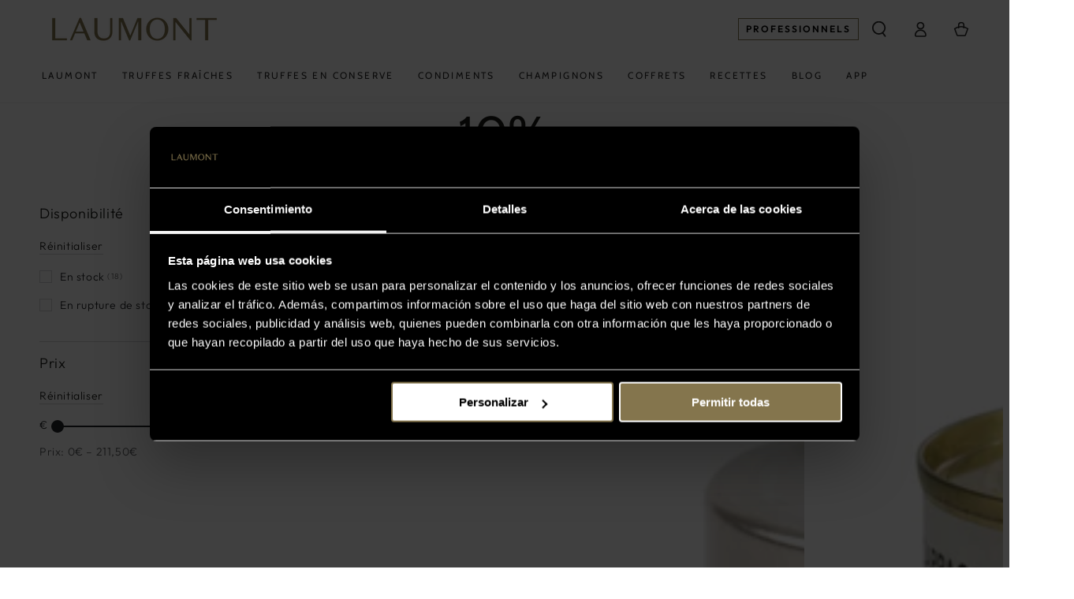

--- FILE ---
content_type: text/html; charset=utf-8
request_url: https://laumontshop.fr/collections/10
body_size: 53538
content:
<!doctype html>
<html
  class="no-js"
  lang="fr">
  <head>
    
  
<!-- Google Tag Manager -->
<script>(function(w,d,s,l,i){w[l]=w[l]||[];w[l].push({'gtm.start':
new Date().getTime(),event:'gtm.js'});var f=d.getElementsByTagName(s)[0],
j=d.createElement(s),dl=l!='dataLayer'?'&l='+l:'';j.async=true;j.src=
'https://www.googletagmanager.com/gtm.js?id='+i+dl;f.parentNode.insertBefore(j,f);
})(window,document,'script','dataLayer','GTM-5N4532VW');</script>
<!-- End Google Tag Manager -->

    <!-- Start of HubSpot Embed Code -->
    <script type="text/javascript" id="hs-script-loader" async defer src="//js.hs-scripts.com/20085141.js"></script>
    <!-- End of HubSpot Embed Code -->
    
    <meta charset="utf-8">
    <meta http-equiv="X-UA-Compatible" content="IE=edge">
    <meta name="viewport" content="width=device-width,initial-scale=1">
    <meta name="theme-color" content="">
    <link rel="canonical" href="https://laumontshop.fr/collections/10">
    <link rel="preconnect" href="https://cdn.shopify.com" crossorigin><link rel="icon" type="image/png" href="//laumontshop.fr/cdn/shop/files/FAVICON.jpg?crop=center&height=32&v=1613231534&width=32"><link rel="preconnect" href="https://fonts.shopifycdn.com" crossorigin><title>
      10%
 &ndash; SHOP FRANCE</title>

<meta property="og:site_name" content="SHOP FRANCE">
<meta property="og:url" content="https://laumontshop.fr/collections/10">
<meta property="og:title" content="10%">
<meta property="og:type" content="product.group">
<meta property="og:description" content="Savourez le goût des meilleures truffes en toute saison: Acheter de la Truffe Noire (Tuber Melanosporum), Acheter de la Truffe Blanche d&#39;Alba (Tuber Magnatum), Acheter de la Truffe d&#39;Été (Tuber Aestivum) et Acheter de la Truffe d&#39;Automne (Tuber Uncinatum). Acheter Truffes Fraîches."><meta name="twitter:card" content="summary_large_image">
<meta name="twitter:title" content="10%">
<meta name="twitter:description" content="Savourez le goût des meilleures truffes en toute saison: Acheter de la Truffe Noire (Tuber Melanosporum), Acheter de la Truffe Blanche d&#39;Alba (Tuber Magnatum), Acheter de la Truffe d&#39;Été (Tuber Aestivum) et Acheter de la Truffe d&#39;Automne (Tuber Uncinatum). Acheter Truffes Fraîches.">


    <script src="//laumontshop.fr/cdn/shop/t/20/assets/vendor-v4.js" defer="defer"></script>
    <script src="//laumontshop.fr/cdn/shop/t/20/assets/pubsub.js?v=104623417541739052901732708406" defer="defer"></script>
    <script src="//laumontshop.fr/cdn/shop/t/20/assets/global.js?v=140560699383711648641732708407" defer="defer"></script>
    <script src="//laumontshop.fr/cdn/shop/t/20/assets/swiper-bundle.min.js?v=78603704230365145241741777276" type="application/javascript"></script>
    <script crossorigin="anonymous" src="//laumontshop.fr/cdn/shop/t/20/assets/modules-basis.js?v=4896871204473627001732708410" defer="defer"></script>

    <script>window.performance && window.performance.mark && window.performance.mark('shopify.content_for_header.start');</script><meta name="google-site-verification" content="Roq6jT4PO07gNxr0Dxw1Qp5FzyDy6RqMfLB7DWQhlVo">
<meta id="shopify-digital-wallet" name="shopify-digital-wallet" content="/51724484784/digital_wallets/dialog">
<meta name="shopify-checkout-api-token" content="bb07cbbe12c8a54bdc111e6f7b56f7ac">
<link rel="alternate" type="application/atom+xml" title="Feed" href="/collections/10.atom" />
<link rel="next" href="/collections/10?page=2">
<link rel="alternate" type="application/json+oembed" href="https://laumontshop.fr/collections/10.oembed">
<script async="async" src="/checkouts/internal/preloads.js?locale=fr-FR"></script>
<script id="apple-pay-shop-capabilities" type="application/json">{"shopId":51724484784,"countryCode":"ES","currencyCode":"EUR","merchantCapabilities":["supports3DS"],"merchantId":"gid:\/\/shopify\/Shop\/51724484784","merchantName":"SHOP FRANCE","requiredBillingContactFields":["postalAddress","email","phone"],"requiredShippingContactFields":["postalAddress","email","phone"],"shippingType":"shipping","supportedNetworks":["visa","maestro","masterCard","amex"],"total":{"type":"pending","label":"SHOP FRANCE","amount":"1.00"},"shopifyPaymentsEnabled":true,"supportsSubscriptions":true}</script>
<script id="shopify-features" type="application/json">{"accessToken":"bb07cbbe12c8a54bdc111e6f7b56f7ac","betas":["rich-media-storefront-analytics"],"domain":"laumontshop.fr","predictiveSearch":true,"shopId":51724484784,"locale":"fr"}</script>
<script>var Shopify = Shopify || {};
Shopify.shop = "laumont-shop-france.myshopify.com";
Shopify.locale = "fr";
Shopify.currency = {"active":"EUR","rate":"1.0"};
Shopify.country = "FR";
Shopify.theme = {"name":"laumont-b2c-shopify-theme\/main-fr-b2c","id":174885241158,"schema_name":"Be Yours","schema_version":"7.2.2","theme_store_id":null,"role":"main"};
Shopify.theme.handle = "null";
Shopify.theme.style = {"id":null,"handle":null};
Shopify.cdnHost = "laumontshop.fr/cdn";
Shopify.routes = Shopify.routes || {};
Shopify.routes.root = "/";</script>
<script type="module">!function(o){(o.Shopify=o.Shopify||{}).modules=!0}(window);</script>
<script>!function(o){function n(){var o=[];function n(){o.push(Array.prototype.slice.apply(arguments))}return n.q=o,n}var t=o.Shopify=o.Shopify||{};t.loadFeatures=n(),t.autoloadFeatures=n()}(window);</script>
<script id="shop-js-analytics" type="application/json">{"pageType":"collection"}</script>
<script defer="defer" async type="module" src="//laumontshop.fr/cdn/shopifycloud/shop-js/modules/v2/client.init-shop-cart-sync_CK653pj-.fr.esm.js"></script>
<script defer="defer" async type="module" src="//laumontshop.fr/cdn/shopifycloud/shop-js/modules/v2/chunk.common_THX2l5vq.esm.js"></script>
<script type="module">
  await import("//laumontshop.fr/cdn/shopifycloud/shop-js/modules/v2/client.init-shop-cart-sync_CK653pj-.fr.esm.js");
await import("//laumontshop.fr/cdn/shopifycloud/shop-js/modules/v2/chunk.common_THX2l5vq.esm.js");

  window.Shopify.SignInWithShop?.initShopCartSync?.({"fedCMEnabled":true,"windoidEnabled":true});

</script>
<script id="__st">var __st={"a":51724484784,"offset":3600,"reqid":"7dd2630e-387f-4c45-985f-8828bc0051c3-1766861358","pageurl":"laumontshop.fr\/collections\/10","u":"24e1c24f2323","p":"collection","rtyp":"collection","rid":240162767024};</script>
<script>window.ShopifyPaypalV4VisibilityTracking = true;</script>
<script id="captcha-bootstrap">!function(){'use strict';const t='contact',e='account',n='new_comment',o=[[t,t],['blogs',n],['comments',n],[t,'customer']],c=[[e,'customer_login'],[e,'guest_login'],[e,'recover_customer_password'],[e,'create_customer']],r=t=>t.map((([t,e])=>`form[action*='/${t}']:not([data-nocaptcha='true']) input[name='form_type'][value='${e}']`)).join(','),a=t=>()=>t?[...document.querySelectorAll(t)].map((t=>t.form)):[];function s(){const t=[...o],e=r(t);return a(e)}const i='password',u='form_key',d=['recaptcha-v3-token','g-recaptcha-response','h-captcha-response',i],f=()=>{try{return window.sessionStorage}catch{return}},m='__shopify_v',_=t=>t.elements[u];function p(t,e,n=!1){try{const o=window.sessionStorage,c=JSON.parse(o.getItem(e)),{data:r}=function(t){const{data:e,action:n}=t;return t[m]||n?{data:e,action:n}:{data:t,action:n}}(c);for(const[e,n]of Object.entries(r))t.elements[e]&&(t.elements[e].value=n);n&&o.removeItem(e)}catch(o){console.error('form repopulation failed',{error:o})}}const l='form_type',E='cptcha';function T(t){t.dataset[E]=!0}const w=window,h=w.document,L='Shopify',v='ce_forms',y='captcha';let A=!1;((t,e)=>{const n=(g='f06e6c50-85a8-45c8-87d0-21a2b65856fe',I='https://cdn.shopify.com/shopifycloud/storefront-forms-hcaptcha/ce_storefront_forms_captcha_hcaptcha.v1.5.2.iife.js',D={infoText:'Protégé par hCaptcha',privacyText:'Confidentialité',termsText:'Conditions'},(t,e,n)=>{const o=w[L][v],c=o.bindForm;if(c)return c(t,g,e,D).then(n);var r;o.q.push([[t,g,e,D],n]),r=I,A||(h.body.append(Object.assign(h.createElement('script'),{id:'captcha-provider',async:!0,src:r})),A=!0)});var g,I,D;w[L]=w[L]||{},w[L][v]=w[L][v]||{},w[L][v].q=[],w[L][y]=w[L][y]||{},w[L][y].protect=function(t,e){n(t,void 0,e),T(t)},Object.freeze(w[L][y]),function(t,e,n,w,h,L){const[v,y,A,g]=function(t,e,n){const i=e?o:[],u=t?c:[],d=[...i,...u],f=r(d),m=r(i),_=r(d.filter((([t,e])=>n.includes(e))));return[a(f),a(m),a(_),s()]}(w,h,L),I=t=>{const e=t.target;return e instanceof HTMLFormElement?e:e&&e.form},D=t=>v().includes(t);t.addEventListener('submit',(t=>{const e=I(t);if(!e)return;const n=D(e)&&!e.dataset.hcaptchaBound&&!e.dataset.recaptchaBound,o=_(e),c=g().includes(e)&&(!o||!o.value);(n||c)&&t.preventDefault(),c&&!n&&(function(t){try{if(!f())return;!function(t){const e=f();if(!e)return;const n=_(t);if(!n)return;const o=n.value;o&&e.removeItem(o)}(t);const e=Array.from(Array(32),(()=>Math.random().toString(36)[2])).join('');!function(t,e){_(t)||t.append(Object.assign(document.createElement('input'),{type:'hidden',name:u})),t.elements[u].value=e}(t,e),function(t,e){const n=f();if(!n)return;const o=[...t.querySelectorAll(`input[type='${i}']`)].map((({name:t})=>t)),c=[...d,...o],r={};for(const[a,s]of new FormData(t).entries())c.includes(a)||(r[a]=s);n.setItem(e,JSON.stringify({[m]:1,action:t.action,data:r}))}(t,e)}catch(e){console.error('failed to persist form',e)}}(e),e.submit())}));const S=(t,e)=>{t&&!t.dataset[E]&&(n(t,e.some((e=>e===t))),T(t))};for(const o of['focusin','change'])t.addEventListener(o,(t=>{const e=I(t);D(e)&&S(e,y())}));const B=e.get('form_key'),M=e.get(l),P=B&&M;t.addEventListener('DOMContentLoaded',(()=>{const t=y();if(P)for(const e of t)e.elements[l].value===M&&p(e,B);[...new Set([...A(),...v().filter((t=>'true'===t.dataset.shopifyCaptcha))])].forEach((e=>S(e,t)))}))}(h,new URLSearchParams(w.location.search),n,t,e,['guest_login'])})(!0,!0)}();</script>
<script integrity="sha256-4kQ18oKyAcykRKYeNunJcIwy7WH5gtpwJnB7kiuLZ1E=" data-source-attribution="shopify.loadfeatures" defer="defer" src="//laumontshop.fr/cdn/shopifycloud/storefront/assets/storefront/load_feature-a0a9edcb.js" crossorigin="anonymous"></script>
<script data-source-attribution="shopify.dynamic_checkout.dynamic.init">var Shopify=Shopify||{};Shopify.PaymentButton=Shopify.PaymentButton||{isStorefrontPortableWallets:!0,init:function(){window.Shopify.PaymentButton.init=function(){};var t=document.createElement("script");t.src="https://laumontshop.fr/cdn/shopifycloud/portable-wallets/latest/portable-wallets.fr.js",t.type="module",document.head.appendChild(t)}};
</script>
<script data-source-attribution="shopify.dynamic_checkout.buyer_consent">
  function portableWalletsHideBuyerConsent(e){var t=document.getElementById("shopify-buyer-consent"),n=document.getElementById("shopify-subscription-policy-button");t&&n&&(t.classList.add("hidden"),t.setAttribute("aria-hidden","true"),n.removeEventListener("click",e))}function portableWalletsShowBuyerConsent(e){var t=document.getElementById("shopify-buyer-consent"),n=document.getElementById("shopify-subscription-policy-button");t&&n&&(t.classList.remove("hidden"),t.removeAttribute("aria-hidden"),n.addEventListener("click",e))}window.Shopify?.PaymentButton&&(window.Shopify.PaymentButton.hideBuyerConsent=portableWalletsHideBuyerConsent,window.Shopify.PaymentButton.showBuyerConsent=portableWalletsShowBuyerConsent);
</script>
<script data-source-attribution="shopify.dynamic_checkout.cart.bootstrap">document.addEventListener("DOMContentLoaded",(function(){function t(){return document.querySelector("shopify-accelerated-checkout-cart, shopify-accelerated-checkout")}if(t())Shopify.PaymentButton.init();else{new MutationObserver((function(e,n){t()&&(Shopify.PaymentButton.init(),n.disconnect())})).observe(document.body,{childList:!0,subtree:!0})}}));
</script>
<link id="shopify-accelerated-checkout-styles" rel="stylesheet" media="screen" href="https://laumontshop.fr/cdn/shopifycloud/portable-wallets/latest/accelerated-checkout-backwards-compat.css" crossorigin="anonymous">
<style id="shopify-accelerated-checkout-cart">
        #shopify-buyer-consent {
  margin-top: 1em;
  display: inline-block;
  width: 100%;
}

#shopify-buyer-consent.hidden {
  display: none;
}

#shopify-subscription-policy-button {
  background: none;
  border: none;
  padding: 0;
  text-decoration: underline;
  font-size: inherit;
  cursor: pointer;
}

#shopify-subscription-policy-button::before {
  box-shadow: none;
}

      </style>
<script id="sections-script" data-sections="header" defer="defer" src="//laumontshop.fr/cdn/shop/t/20/compiled_assets/scripts.js?1504"></script>
<script>window.performance && window.performance.mark && window.performance.mark('shopify.content_for_header.end');</script>
<style data-shopify>@font-face {
  font-family: Outfit;
  font-weight: 300;
  font-style: normal;
  font-display: swap;
  src: url("//laumontshop.fr/cdn/fonts/outfit/outfit_n3.8c97ae4c4fac7c2ea467a6dc784857f4de7e0e37.woff2") format("woff2"),
       url("//laumontshop.fr/cdn/fonts/outfit/outfit_n3.b50a189ccde91f9bceee88f207c18c09f0b62a7b.woff") format("woff");
}

  @font-face {
  font-family: Outfit;
  font-weight: 600;
  font-style: normal;
  font-display: swap;
  src: url("//laumontshop.fr/cdn/fonts/outfit/outfit_n6.dfcbaa80187851df2e8384061616a8eaa1702fdc.woff2") format("woff2"),
       url("//laumontshop.fr/cdn/fonts/outfit/outfit_n6.88384e9fc3e36038624caccb938f24ea8008a91d.woff") format("woff");
}

  
  
  @font-face {
  font-family: Cabin;
  font-weight: 400;
  font-style: normal;
  font-display: swap;
  src: url("//laumontshop.fr/cdn/fonts/cabin/cabin_n4.cefc6494a78f87584a6f312fea532919154f66fe.woff2") format("woff2"),
       url("//laumontshop.fr/cdn/fonts/cabin/cabin_n4.8c16611b00f59d27f4b27ce4328dfe514ce77517.woff") format("woff");
}

  @font-face {
  font-family: Cabin;
  font-weight: 600;
  font-style: normal;
  font-display: swap;
  src: url("//laumontshop.fr/cdn/fonts/cabin/cabin_n6.c6b1e64927bbec1c65aab7077888fb033480c4f7.woff2") format("woff2"),
       url("//laumontshop.fr/cdn/fonts/cabin/cabin_n6.6c2e65d54c893ad9f1390da3b810b8e6cf976a4f.woff") format("woff");
}


  :root {
    --font-body-family: Outfit, sans-serif;
    --font-body-style: normal;
    --font-body-weight: 300;

    --font-heading-family: Cabin, sans-serif;
    --font-heading-style: normal;
    --font-heading-weight: 400;

    --font-body-scale: 1.0;
    --font-heading-scale: 1.0;

    --font-navigation-family: var(--font-heading-family);
    --font-navigation-size: 12px;
    --font-navigation-weight: var(--font-heading-weight);
    --font-button-family: var(--font-body-family);
    --font-button-size: 12px;
    --font-button-baseline: 0rem;
    --font-price-family: var(--font-heading-family);
    --font-price-scale: var(--font-heading-scale);

    --color-base-text: 33, 35, 38;
    --color-base-background: 255, 255, 255;
    --color-base-solid-button-labels: 255, 255, 255;
    --color-base-outline-button-labels: 26, 27, 24;
    --color-base-accent: 0, 0, 0;
    --color-base-heading: 26, 27, 24;
    --color-base-border: 210, 213, 217;
    --color-placeholder: 243, 243, 243;
    --color-overlay: 33, 35, 38;
    --color-keyboard-focus: 135, 173, 245;
    --color-shadow: 168, 232, 226;
    --shadow-opacity: 1;

    --color-background-dark: 235, 235, 235;
    --color-price: #1a1b18;
    --color-sale-price: #d72c0d;
    --color-sale-badge-background: #d72c0d;
    --color-reviews: #ffb503;
    --color-critical: #d72c0d;
    --color-success: #008060;
    --color-highlight: 187, 255, 0;

    --payment-terms-background-color: #ffffff;
    --page-width: 160rem;
    --page-width-margin: 0rem;

    --card-color-scheme: var(--color-placeholder);
    --card-text-alignment: left;
    --card-flex-alignment: flex-left;
    --card-image-padding: 0px;
    --card-border-width: 0px;
    --card-radius: 0px;
    --card-shadow-horizontal-offset: 0px;
    --card-shadow-vertical-offset: 0px;
    
    --button-radius: 0px;
    --button-border-width: 1px;
    --button-shadow-horizontal-offset: 0px;
    --button-shadow-vertical-offset: 0px;

    --spacing-sections-desktop: 0px;
    --spacing-sections-mobile: 0px;

    --gradient-free-ship-progress: linear-gradient(325deg,#F9423A 0,#F1E04D 100%);
    --gradient-free-ship-complete: linear-gradient(325deg, #049cff 0, #35ee7a 100%);
  }

  *,
  *::before,
  *::after {
    box-sizing: inherit;
  }

  html {
    box-sizing: border-box;
    font-size: calc(var(--font-body-scale) * 62.5%);
    height: 100%;
  }

  body {
    min-height: 100%;
    margin: 0;
    font-size: 1.5rem;
    letter-spacing: 0.06rem;
    line-height: calc(1 + 0.8 / var(--font-body-scale));
    font-family: var(--font-body-family);
    font-style: var(--font-body-style);
    font-weight: var(--font-body-weight);
  }

  @media screen and (min-width: 750px) {
    body {
      font-size: 1.6rem;
    }
  }</style><svg viewBox="0 0 122 53" fill="none" style="display:none;"><defs><path id="hlCircle" d="M119.429 6.64904C100.715 1.62868 55.3088 -4.62247 23.3966 10.5358C-8.5157 25.694 0.331084 39.5052 9.60732 45.0305C18.8835 50.5558 53.0434 57.468 96.7751 45.0305C111.541 40.8309 135.673 24.379 109.087 13.4508C105.147 11.8313 93.2293 8.5924 77.0761 8.5924" stroke="currentColor" stroke-linecap="round" stroke-linejoin="round"></path></defs></svg><link href="//laumontshop.fr/cdn/shop/t/20/assets/base.css?v=64572538784135407921733285151" rel="stylesheet" type="text/css" media="all" /><link
      rel="stylesheet"
      href="//laumontshop.fr/cdn/shop/t/20/assets/apps.css?v=58555770612562691921732708409"
      media="print"
      fetchpriority="low"
      onload="this.media='all'"
    ><link rel="preload" as="font" href="//laumontshop.fr/cdn/fonts/outfit/outfit_n3.8c97ae4c4fac7c2ea467a6dc784857f4de7e0e37.woff2" type="font/woff2" crossorigin><link rel="preload" as="font" href="//laumontshop.fr/cdn/fonts/cabin/cabin_n4.cefc6494a78f87584a6f312fea532919154f66fe.woff2" type="font/woff2" crossorigin><link
        rel="stylesheet"
        href="//laumontshop.fr/cdn/shop/t/20/assets/component-predictive-search.css?v=94320327991181004901732708409"
        media="print"
        onload="this.media='all'"
      ><link
        rel="stylesheet"
        href="//laumontshop.fr/cdn/shop/t/20/assets/component-color-swatches.css?v=9330494655392753921732708406"
        media="print"
        onload="this.media='all'"
      ><script>
  document.documentElement.classList.replace('no-js', 'js');

  window.theme = window.theme || {};

  theme.routes = {
    root_url: '/',
    cart_url: '/cart',
    cart_add_url: '/cart/add',
    cart_change_url: '/cart/change',
    cart_update_url: '/cart/update',
    search_url: '/search',
    predictive_search_url: '/search/suggest'
  };

  theme.modules = {
    scrollsnap: '//laumontshop.fr/cdn/shop/t/20/assets/scrollsnap.js?v=170600829773392310311732708408'
  }

  theme.cartStrings = {
    error: `Il y a une erreur lors de la mise à jour de votre panier. Veuillez réessayer.`,
    quantityError: `Vous pouvez uniquement ajouter [quantity] de cet élément à votre panier.`
  };

  theme.variantStrings = {
    addToCart: `Ajouter au panier`,
    soldOut: `Épuisé`,
    unavailable: `Indisponible`,
    preOrder: `Pré-commande`
  };

  theme.accessibilityStrings = {
    imageAvailable: `Image [index] est maintenant disponible dans la vue galerie`,
    shareSuccess: `Lien copié dans le presse-papier!`
  }

  theme.dateStrings = {
    d: `J`,
    day: `Jour`,
    days: `Jours`,
    hour: `Heure`,
    hours: `Heures`,
    minute: `Min`,
    minutes: `Mins`,
    second: `Sec`,
    seconds: `Secs`
  };theme.shopSettings = {
    moneyFormat: "{{amount_with_comma_separator}}€",
    isoCode: "EUR",
    cartDrawer: true,
    currencyCode: false,
    giftwrapRate: 'product'
  };

  theme.settings = {
    themeName: 'Be Yours',
    themeVersion: '7.2.2',
    agencyId: ''
  };

  /*! (c) Andrea Giammarchi @webreflection ISC */
  !function(){"use strict";var e=function(e,t){var n=function(e){for(var t=0,n=e.length;t<n;t++)r(e[t])},r=function(e){var t=e.target,n=e.attributeName,r=e.oldValue;t.attributeChangedCallback(n,r,t.getAttribute(n))};return function(o,a){var l=o.constructor.observedAttributes;return l&&e(a).then((function(){new t(n).observe(o,{attributes:!0,attributeOldValue:!0,attributeFilter:l});for(var e=0,a=l.length;e<a;e++)o.hasAttribute(l[e])&&r({target:o,attributeName:l[e],oldValue:null})})),o}};function t(e,t){(null==t||t>e.length)&&(t=e.length);for(var n=0,r=new Array(t);n<t;n++)r[n]=e[n];return r}function n(e,n){var r="undefined"!=typeof Symbol&&e[Symbol.iterator]||e["@@iterator"];if(!r){if(Array.isArray(e)||(r=function(e,n){if(e){if("string"==typeof e)return t(e,n);var r=Object.prototype.toString.call(e).slice(8,-1);return"Object"===r&&e.constructor&&(r=e.constructor.name),"Map"===r||"Set"===r?Array.from(e):"Arguments"===r||/^(?:Ui|I)nt(?:8|16|32)(?:Clamped)?Array$/.test(r)?t(e,n):void 0}}(e))||n&&e&&"number"==typeof e.length){r&&(e=r);var o=0,a=function(){};return{s:a,n:function(){return o>=e.length?{done:!0}:{done:!1,value:e[o++]}},e:function(e){throw e},f:a}}throw new TypeError("Invalid attempt to iterate non-iterable instance.\nIn order to be iterable, non-array objects must have a [Symbol.iterator]() method.")}var l,i=!0,u=!1;return{s:function(){r=r.call(e)},n:function(){var e=r.next();return i=e.done,e},e:function(e){u=!0,l=e},f:function(){try{i||null==r.return||r.return()}finally{if(u)throw l}}}}
  /*! (c) Andrea Giammarchi - ISC */var r=!0,o=!1,a="querySelectorAll",l="querySelectorAll",i=self,u=i.document,c=i.Element,s=i.MutationObserver,f=i.Set,d=i.WeakMap,h=function(e){return l in e},v=[].filter,g=function(e){var t=new d,i=function(n,r){var o;if(r)for(var a,l=function(e){return e.matches||e.webkitMatchesSelector||e.msMatchesSelector}(n),i=0,u=p.length;i<u;i++)l.call(n,a=p[i])&&(t.has(n)||t.set(n,new f),(o=t.get(n)).has(a)||(o.add(a),e.handle(n,r,a)));else t.has(n)&&(o=t.get(n),t.delete(n),o.forEach((function(t){e.handle(n,r,t)})))},g=function(e){for(var t=!(arguments.length>1&&void 0!==arguments[1])||arguments[1],n=0,r=e.length;n<r;n++)i(e[n],t)},p=e.query,y=e.root||u,m=function(e){var t=arguments.length>1&&void 0!==arguments[1]?arguments[1]:document,l=arguments.length>2&&void 0!==arguments[2]?arguments[2]:MutationObserver,i=arguments.length>3&&void 0!==arguments[3]?arguments[3]:["*"],u=function t(o,l,i,u,c,s){var f,d=n(o);try{for(d.s();!(f=d.n()).done;){var h=f.value;(s||a in h)&&(c?i.has(h)||(i.add(h),u.delete(h),e(h,c)):u.has(h)||(u.add(h),i.delete(h),e(h,c)),s||t(h[a](l),l,i,u,c,r))}}catch(e){d.e(e)}finally{d.f()}},c=new l((function(e){if(i.length){var t,a=i.join(","),l=new Set,c=new Set,s=n(e);try{for(s.s();!(t=s.n()).done;){var f=t.value,d=f.addedNodes,h=f.removedNodes;u(h,a,l,c,o,o),u(d,a,l,c,r,o)}}catch(e){s.e(e)}finally{s.f()}}})),s=c.observe;return(c.observe=function(e){return s.call(c,e,{subtree:r,childList:r})})(t),c}(i,y,s,p),b=c.prototype.attachShadow;return b&&(c.prototype.attachShadow=function(e){var t=b.call(this,e);return m.observe(t),t}),p.length&&g(y[l](p)),{drop:function(e){for(var n=0,r=e.length;n<r;n++)t.delete(e[n])},flush:function(){for(var e=m.takeRecords(),t=0,n=e.length;t<n;t++)g(v.call(e[t].removedNodes,h),!1),g(v.call(e[t].addedNodes,h),!0)},observer:m,parse:g}},p=self,y=p.document,m=p.Map,b=p.MutationObserver,w=p.Object,E=p.Set,S=p.WeakMap,A=p.Element,M=p.HTMLElement,O=p.Node,N=p.Error,C=p.TypeError,T=p.Reflect,q=w.defineProperty,I=w.keys,D=w.getOwnPropertyNames,L=w.setPrototypeOf,P=!self.customElements,k=function(e){for(var t=I(e),n=[],r=t.length,o=0;o<r;o++)n[o]=e[t[o]],delete e[t[o]];return function(){for(var o=0;o<r;o++)e[t[o]]=n[o]}};if(P){var x=function(){var e=this.constructor;if(!$.has(e))throw new C("Illegal constructor");var t=$.get(e);if(W)return z(W,t);var n=H.call(y,t);return z(L(n,e.prototype),t)},H=y.createElement,$=new m,_=new m,j=new m,R=new m,V=[],U=g({query:V,handle:function(e,t,n){var r=j.get(n);if(t&&!r.isPrototypeOf(e)){var o=k(e);W=L(e,r);try{new r.constructor}finally{W=null,o()}}var a="".concat(t?"":"dis","connectedCallback");a in r&&e[a]()}}).parse,W=null,F=function(e){if(!_.has(e)){var t,n=new Promise((function(e){t=e}));_.set(e,{$:n,_:t})}return _.get(e).$},z=e(F,b);q(self,"customElements",{configurable:!0,value:{define:function(e,t){if(R.has(e))throw new N('the name "'.concat(e,'" has already been used with this registry'));$.set(t,e),j.set(e,t.prototype),R.set(e,t),V.push(e),F(e).then((function(){U(y.querySelectorAll(e))})),_.get(e)._(t)},get:function(e){return R.get(e)},whenDefined:F}}),q(x.prototype=M.prototype,"constructor",{value:x}),q(self,"HTMLElement",{configurable:!0,value:x}),q(y,"createElement",{configurable:!0,value:function(e,t){var n=t&&t.is,r=n?R.get(n):R.get(e);return r?new r:H.call(y,e)}}),"isConnected"in O.prototype||q(O.prototype,"isConnected",{configurable:!0,get:function(){return!(this.ownerDocument.compareDocumentPosition(this)&this.DOCUMENT_POSITION_DISCONNECTED)}})}else if(P=!self.customElements.get("extends-li"))try{var B=function e(){return self.Reflect.construct(HTMLLIElement,[],e)};B.prototype=HTMLLIElement.prototype;var G="extends-li";self.customElements.define("extends-li",B,{extends:"li"}),P=y.createElement("li",{is:G}).outerHTML.indexOf(G)<0;var J=self.customElements,K=J.get,Q=J.whenDefined;q(self.customElements,"whenDefined",{configurable:!0,value:function(e){var t=this;return Q.call(this,e).then((function(n){return n||K.call(t,e)}))}})}catch(e){}if(P){var X=function(e){var t=ae.get(e);ve(t.querySelectorAll(this),e.isConnected)},Y=self.customElements,Z=y.createElement,ee=Y.define,te=Y.get,ne=Y.upgrade,re=T||{construct:function(e){return e.call(this)}},oe=re.construct,ae=new S,le=new E,ie=new m,ue=new m,ce=new m,se=new m,fe=[],de=[],he=function(e){return se.get(e)||te.call(Y,e)},ve=g({query:de,handle:function(e,t,n){var r=ce.get(n);if(t&&!r.isPrototypeOf(e)){var o=k(e);be=L(e,r);try{new r.constructor}finally{be=null,o()}}var a="".concat(t?"":"dis","connectedCallback");a in r&&e[a]()}}).parse,ge=g({query:fe,handle:function(e,t){ae.has(e)&&(t?le.add(e):le.delete(e),de.length&&X.call(de,e))}}).parse,pe=A.prototype.attachShadow;pe&&(A.prototype.attachShadow=function(e){var t=pe.call(this,e);return ae.set(this,t),t});var ye=function(e){if(!ue.has(e)){var t,n=new Promise((function(e){t=e}));ue.set(e,{$:n,_:t})}return ue.get(e).$},me=e(ye,b),be=null;D(self).filter((function(e){return/^HTML.*Element$/.test(e)})).forEach((function(e){var t=self[e];function n(){var e=this.constructor;if(!ie.has(e))throw new C("Illegal constructor");var n=ie.get(e),r=n.is,o=n.tag;if(r){if(be)return me(be,r);var a=Z.call(y,o);return a.setAttribute("is",r),me(L(a,e.prototype),r)}return oe.call(this,t,[],e)}q(n.prototype=t.prototype,"constructor",{value:n}),q(self,e,{value:n})})),q(y,"createElement",{configurable:!0,value:function(e,t){var n=t&&t.is;if(n){var r=se.get(n);if(r&&ie.get(r).tag===e)return new r}var o=Z.call(y,e);return n&&o.setAttribute("is",n),o}}),q(Y,"get",{configurable:!0,value:he}),q(Y,"whenDefined",{configurable:!0,value:ye}),q(Y,"upgrade",{configurable:!0,value:function(e){var t=e.getAttribute("is");if(t){var n=se.get(t);if(n)return void me(L(e,n.prototype),t)}ne.call(Y,e)}}),q(Y,"define",{configurable:!0,value:function(e,t,n){if(he(e))throw new N("'".concat(e,"' has already been defined as a custom element"));var r,o=n&&n.extends;ie.set(t,o?{is:e,tag:o}:{is:"",tag:e}),o?(r="".concat(o,'[is="').concat(e,'"]'),ce.set(r,t.prototype),se.set(e,t),de.push(r)):(ee.apply(Y,arguments),fe.push(r=e)),ye(e).then((function(){o?(ve(y.querySelectorAll(r)),le.forEach(X,[r])):ge(y.querySelectorAll(r))})),ue.get(e)._(t)}})}}();
</script>
<script src="https://cdn.shopify.com/extensions/019b1618-b26d-7d2b-a597-1c05b62e36b1/order-deadline-2-98/assets/bundle.js" type="text/javascript" defer="defer"></script>
<link href="https://monorail-edge.shopifysvc.com" rel="dns-prefetch">
<script>(function(){if ("sendBeacon" in navigator && "performance" in window) {try {var session_token_from_headers = performance.getEntriesByType('navigation')[0].serverTiming.find(x => x.name == '_s').description;} catch {var session_token_from_headers = undefined;}var session_cookie_matches = document.cookie.match(/_shopify_s=([^;]*)/);var session_token_from_cookie = session_cookie_matches && session_cookie_matches.length === 2 ? session_cookie_matches[1] : "";var session_token = session_token_from_headers || session_token_from_cookie || "";function handle_abandonment_event(e) {var entries = performance.getEntries().filter(function(entry) {return /monorail-edge.shopifysvc.com/.test(entry.name);});if (!window.abandonment_tracked && entries.length === 0) {window.abandonment_tracked = true;var currentMs = Date.now();var navigation_start = performance.timing.navigationStart;var payload = {shop_id: 51724484784,url: window.location.href,navigation_start,duration: currentMs - navigation_start,session_token,page_type: "collection"};window.navigator.sendBeacon("https://monorail-edge.shopifysvc.com/v1/produce", JSON.stringify({schema_id: "online_store_buyer_site_abandonment/1.1",payload: payload,metadata: {event_created_at_ms: currentMs,event_sent_at_ms: currentMs}}));}}window.addEventListener('pagehide', handle_abandonment_event);}}());</script>
<script id="web-pixels-manager-setup">(function e(e,d,r,n,o){if(void 0===o&&(o={}),!Boolean(null===(a=null===(i=window.Shopify)||void 0===i?void 0:i.analytics)||void 0===a?void 0:a.replayQueue)){var i,a;window.Shopify=window.Shopify||{};var t=window.Shopify;t.analytics=t.analytics||{};var s=t.analytics;s.replayQueue=[],s.publish=function(e,d,r){return s.replayQueue.push([e,d,r]),!0};try{self.performance.mark("wpm:start")}catch(e){}var l=function(){var e={modern:/Edge?\/(1{2}[4-9]|1[2-9]\d|[2-9]\d{2}|\d{4,})\.\d+(\.\d+|)|Firefox\/(1{2}[4-9]|1[2-9]\d|[2-9]\d{2}|\d{4,})\.\d+(\.\d+|)|Chrom(ium|e)\/(9{2}|\d{3,})\.\d+(\.\d+|)|(Maci|X1{2}).+ Version\/(15\.\d+|(1[6-9]|[2-9]\d|\d{3,})\.\d+)([,.]\d+|)( \(\w+\)|)( Mobile\/\w+|) Safari\/|Chrome.+OPR\/(9{2}|\d{3,})\.\d+\.\d+|(CPU[ +]OS|iPhone[ +]OS|CPU[ +]iPhone|CPU IPhone OS|CPU iPad OS)[ +]+(15[._]\d+|(1[6-9]|[2-9]\d|\d{3,})[._]\d+)([._]\d+|)|Android:?[ /-](13[3-9]|1[4-9]\d|[2-9]\d{2}|\d{4,})(\.\d+|)(\.\d+|)|Android.+Firefox\/(13[5-9]|1[4-9]\d|[2-9]\d{2}|\d{4,})\.\d+(\.\d+|)|Android.+Chrom(ium|e)\/(13[3-9]|1[4-9]\d|[2-9]\d{2}|\d{4,})\.\d+(\.\d+|)|SamsungBrowser\/([2-9]\d|\d{3,})\.\d+/,legacy:/Edge?\/(1[6-9]|[2-9]\d|\d{3,})\.\d+(\.\d+|)|Firefox\/(5[4-9]|[6-9]\d|\d{3,})\.\d+(\.\d+|)|Chrom(ium|e)\/(5[1-9]|[6-9]\d|\d{3,})\.\d+(\.\d+|)([\d.]+$|.*Safari\/(?![\d.]+ Edge\/[\d.]+$))|(Maci|X1{2}).+ Version\/(10\.\d+|(1[1-9]|[2-9]\d|\d{3,})\.\d+)([,.]\d+|)( \(\w+\)|)( Mobile\/\w+|) Safari\/|Chrome.+OPR\/(3[89]|[4-9]\d|\d{3,})\.\d+\.\d+|(CPU[ +]OS|iPhone[ +]OS|CPU[ +]iPhone|CPU IPhone OS|CPU iPad OS)[ +]+(10[._]\d+|(1[1-9]|[2-9]\d|\d{3,})[._]\d+)([._]\d+|)|Android:?[ /-](13[3-9]|1[4-9]\d|[2-9]\d{2}|\d{4,})(\.\d+|)(\.\d+|)|Mobile Safari.+OPR\/([89]\d|\d{3,})\.\d+\.\d+|Android.+Firefox\/(13[5-9]|1[4-9]\d|[2-9]\d{2}|\d{4,})\.\d+(\.\d+|)|Android.+Chrom(ium|e)\/(13[3-9]|1[4-9]\d|[2-9]\d{2}|\d{4,})\.\d+(\.\d+|)|Android.+(UC? ?Browser|UCWEB|U3)[ /]?(15\.([5-9]|\d{2,})|(1[6-9]|[2-9]\d|\d{3,})\.\d+)\.\d+|SamsungBrowser\/(5\.\d+|([6-9]|\d{2,})\.\d+)|Android.+MQ{2}Browser\/(14(\.(9|\d{2,})|)|(1[5-9]|[2-9]\d|\d{3,})(\.\d+|))(\.\d+|)|K[Aa][Ii]OS\/(3\.\d+|([4-9]|\d{2,})\.\d+)(\.\d+|)/},d=e.modern,r=e.legacy,n=navigator.userAgent;return n.match(d)?"modern":n.match(r)?"legacy":"unknown"}(),u="modern"===l?"modern":"legacy",c=(null!=n?n:{modern:"",legacy:""})[u],f=function(e){return[e.baseUrl,"/wpm","/b",e.hashVersion,"modern"===e.buildTarget?"m":"l",".js"].join("")}({baseUrl:d,hashVersion:r,buildTarget:u}),m=function(e){var d=e.version,r=e.bundleTarget,n=e.surface,o=e.pageUrl,i=e.monorailEndpoint;return{emit:function(e){var a=e.status,t=e.errorMsg,s=(new Date).getTime(),l=JSON.stringify({metadata:{event_sent_at_ms:s},events:[{schema_id:"web_pixels_manager_load/3.1",payload:{version:d,bundle_target:r,page_url:o,status:a,surface:n,error_msg:t},metadata:{event_created_at_ms:s}}]});if(!i)return console&&console.warn&&console.warn("[Web Pixels Manager] No Monorail endpoint provided, skipping logging."),!1;try{return self.navigator.sendBeacon.bind(self.navigator)(i,l)}catch(e){}var u=new XMLHttpRequest;try{return u.open("POST",i,!0),u.setRequestHeader("Content-Type","text/plain"),u.send(l),!0}catch(e){return console&&console.warn&&console.warn("[Web Pixels Manager] Got an unhandled error while logging to Monorail."),!1}}}}({version:r,bundleTarget:l,surface:e.surface,pageUrl:self.location.href,monorailEndpoint:e.monorailEndpoint});try{o.browserTarget=l,function(e){var d=e.src,r=e.async,n=void 0===r||r,o=e.onload,i=e.onerror,a=e.sri,t=e.scriptDataAttributes,s=void 0===t?{}:t,l=document.createElement("script"),u=document.querySelector("head"),c=document.querySelector("body");if(l.async=n,l.src=d,a&&(l.integrity=a,l.crossOrigin="anonymous"),s)for(var f in s)if(Object.prototype.hasOwnProperty.call(s,f))try{l.dataset[f]=s[f]}catch(e){}if(o&&l.addEventListener("load",o),i&&l.addEventListener("error",i),u)u.appendChild(l);else{if(!c)throw new Error("Did not find a head or body element to append the script");c.appendChild(l)}}({src:f,async:!0,onload:function(){if(!function(){var e,d;return Boolean(null===(d=null===(e=window.Shopify)||void 0===e?void 0:e.analytics)||void 0===d?void 0:d.initialized)}()){var d=window.webPixelsManager.init(e)||void 0;if(d){var r=window.Shopify.analytics;r.replayQueue.forEach((function(e){var r=e[0],n=e[1],o=e[2];d.publishCustomEvent(r,n,o)})),r.replayQueue=[],r.publish=d.publishCustomEvent,r.visitor=d.visitor,r.initialized=!0}}},onerror:function(){return m.emit({status:"failed",errorMsg:"".concat(f," has failed to load")})},sri:function(e){var d=/^sha384-[A-Za-z0-9+/=]+$/;return"string"==typeof e&&d.test(e)}(c)?c:"",scriptDataAttributes:o}),m.emit({status:"loading"})}catch(e){m.emit({status:"failed",errorMsg:(null==e?void 0:e.message)||"Unknown error"})}}})({shopId: 51724484784,storefrontBaseUrl: "https://laumontshop.fr",extensionsBaseUrl: "https://extensions.shopifycdn.com/cdn/shopifycloud/web-pixels-manager",monorailEndpoint: "https://monorail-edge.shopifysvc.com/unstable/produce_batch",surface: "storefront-renderer",enabledBetaFlags: ["2dca8a86","a0d5f9d2"],webPixelsConfigList: [{"id":"1586331974","configuration":"{\"config\":\"{\\\"pixel_id\\\":\\\"G-T4WK5XN78D\\\",\\\"target_country\\\":\\\"FR\\\",\\\"gtag_events\\\":[{\\\"type\\\":\\\"search\\\",\\\"action_label\\\":[\\\"G-T4WK5XN78D\\\",\\\"AW-451290380\\\/qE3qCL7tlfQBEIzKmNcB\\\"]},{\\\"type\\\":\\\"begin_checkout\\\",\\\"action_label\\\":[\\\"G-T4WK5XN78D\\\",\\\"AW-451290380\\\/y5iRCLvtlfQBEIzKmNcB\\\"]},{\\\"type\\\":\\\"view_item\\\",\\\"action_label\\\":[\\\"G-T4WK5XN78D\\\",\\\"AW-451290380\\\/USeRCL3slfQBEIzKmNcB\\\"]},{\\\"type\\\":\\\"purchase\\\",\\\"action_label\\\":[\\\"G-T4WK5XN78D\\\",\\\"AW-451290380\\\/4S-tCLrslfQBEIzKmNcB\\\"]},{\\\"type\\\":\\\"page_view\\\",\\\"action_label\\\":[\\\"G-T4WK5XN78D\\\",\\\"AW-451290380\\\/p4FLCLfslfQBEIzKmNcB\\\"]},{\\\"type\\\":\\\"add_payment_info\\\",\\\"action_label\\\":[\\\"G-T4WK5XN78D\\\",\\\"AW-451290380\\\/POozCMHtlfQBEIzKmNcB\\\"]},{\\\"type\\\":\\\"add_to_cart\\\",\\\"action_label\\\":[\\\"G-T4WK5XN78D\\\",\\\"AW-451290380\\\/niCLCLjtlfQBEIzKmNcB\\\"]}],\\\"enable_monitoring_mode\\\":false}\"}","eventPayloadVersion":"v1","runtimeContext":"OPEN","scriptVersion":"b2a88bafab3e21179ed38636efcd8a93","type":"APP","apiClientId":1780363,"privacyPurposes":[],"dataSharingAdjustments":{"protectedCustomerApprovalScopes":["read_customer_address","read_customer_email","read_customer_name","read_customer_personal_data","read_customer_phone"]}},{"id":"1394999622","configuration":"{\"pixel_id\":\"863085572564820\",\"pixel_type\":\"facebook_pixel\"}","eventPayloadVersion":"v1","runtimeContext":"OPEN","scriptVersion":"ca16bc87fe92b6042fbaa3acc2fbdaa6","type":"APP","apiClientId":2329312,"privacyPurposes":["ANALYTICS","MARKETING","SALE_OF_DATA"],"dataSharingAdjustments":{"protectedCustomerApprovalScopes":["read_customer_address","read_customer_email","read_customer_name","read_customer_personal_data","read_customer_phone"]}},{"id":"225247558","eventPayloadVersion":"1","runtimeContext":"LAX","scriptVersion":"11","type":"CUSTOM","privacyPurposes":["ANALYTICS","MARKETING","SALE_OF_DATA"],"name":"Checkout"},{"id":"280723782","eventPayloadVersion":"1","runtimeContext":"LAX","scriptVersion":"1","type":"CUSTOM","privacyPurposes":["ANALYTICS","MARKETING","SALE_OF_DATA"],"name":"GTM-5N4532VW"},{"id":"shopify-app-pixel","configuration":"{}","eventPayloadVersion":"v1","runtimeContext":"STRICT","scriptVersion":"0450","apiClientId":"shopify-pixel","type":"APP","privacyPurposes":["ANALYTICS","MARKETING"]},{"id":"shopify-custom-pixel","eventPayloadVersion":"v1","runtimeContext":"LAX","scriptVersion":"0450","apiClientId":"shopify-pixel","type":"CUSTOM","privacyPurposes":["ANALYTICS","MARKETING"]}],isMerchantRequest: false,initData: {"shop":{"name":"SHOP FRANCE","paymentSettings":{"currencyCode":"EUR"},"myshopifyDomain":"laumont-shop-france.myshopify.com","countryCode":"ES","storefrontUrl":"https:\/\/laumontshop.fr"},"customer":null,"cart":null,"checkout":null,"productVariants":[],"purchasingCompany":null},},"https://laumontshop.fr/cdn","da62cc92w68dfea28pcf9825a4m392e00d0",{"modern":"","legacy":""},{"shopId":"51724484784","storefrontBaseUrl":"https:\/\/laumontshop.fr","extensionBaseUrl":"https:\/\/extensions.shopifycdn.com\/cdn\/shopifycloud\/web-pixels-manager","surface":"storefront-renderer","enabledBetaFlags":"[\"2dca8a86\", \"a0d5f9d2\"]","isMerchantRequest":"false","hashVersion":"da62cc92w68dfea28pcf9825a4m392e00d0","publish":"custom","events":"[[\"page_viewed\",{}],[\"collection_viewed\",{\"collection\":{\"id\":\"240162767024\",\"title\":\"10%\",\"productVariants\":[{\"price\":{\"amount\":11.75,\"currencyCode\":\"EUR\"},\"product\":{\"title\":\"Huile de truffe noire\",\"vendor\":\"LAUMONT SHOP FRANCE\",\"id\":\"6160156426416\",\"untranslatedTitle\":\"Huile de truffe noire\",\"url\":\"\/products\/huile-truffe-noire\",\"type\":\"\"},\"id\":\"48896500859206\",\"image\":{\"src\":\"\/\/laumontshop.fr\/cdn\/shop\/products\/ACEITETN3.jpg?v=1610723593\"},\"sku\":\"80101\",\"title\":\"250ml\",\"untranslatedTitle\":\"250ml\"},{\"price\":{\"amount\":11.75,\"currencyCode\":\"EUR\"},\"product\":{\"title\":\"Huile de truffe blanche (250ml)\",\"vendor\":\"LAUMONT SHOP FRANCE\",\"id\":\"6160157278384\",\"untranslatedTitle\":\"Huile de truffe blanche (250ml)\",\"url\":\"\/products\/huile-truffe-blanche\",\"type\":\"\"},\"id\":\"37952185893040\",\"image\":{\"src\":\"\/\/laumontshop.fr\/cdn\/shop\/products\/ACEITETB2.jpg?v=1610723537\"},\"sku\":\"80103\",\"title\":\"Default Title\",\"untranslatedTitle\":\"Default Title\"},{\"price\":{\"amount\":10.99,\"currencyCode\":\"EUR\"},\"product\":{\"title\":\"Crème de Truffe Noire prête à consommer\",\"vendor\":\"LAUMONT SHOP FRANCE\",\"id\":\"6160167895216\",\"untranslatedTitle\":\"Crème de Truffe Noire prête à consommer\",\"url\":\"\/products\/creme-de-truffe-noire-prete-a-consommer\",\"type\":\"\"},\"id\":\"37952217055408\",\"image\":{\"src\":\"\/\/laumontshop.fr\/cdn\/shop\/products\/tartufata1.jpg?v=1664980636\"},\"sku\":\"80401\",\"title\":\"90g\",\"untranslatedTitle\":\"90g\"},{\"price\":{\"amount\":26.99,\"currencyCode\":\"EUR\"},\"product\":{\"title\":\"Carpaccio de Truffe d'Été à l'arôme de Truffe Noire 100g\",\"vendor\":\"LAUMONT SHOP FRANCE\",\"id\":\"6160179331248\",\"untranslatedTitle\":\"Carpaccio de Truffe d'Été à l'arôme de Truffe Noire 100g\",\"url\":\"\/products\/carpaccio-de-truffe-ete-arome-de-truffe-noire\",\"type\":\"\"},\"id\":\"37952257130672\",\"image\":{\"src\":\"\/\/laumontshop.fr\/cdn\/shop\/products\/carpaccio-petit-multi.jpg?v=1664207501\"},\"sku\":\"70036\",\"title\":\"Default Title\",\"untranslatedTitle\":\"Default Title\"},{\"price\":{\"amount\":19.95,\"currencyCode\":\"EUR\"},\"product\":{\"title\":\"COFFRET BLACK \u0026 WHITE - Huile à la truffe noire + Huile à la truffe blanche\",\"vendor\":\"LAUMONT SHOP FRANCE\",\"id\":\"6160227238064\",\"untranslatedTitle\":\"COFFRET BLACK \u0026 WHITE - Huile à la truffe noire + Huile à la truffe blanche\",\"url\":\"\/products\/pack-huile-truffe-noire-blanche\",\"type\":\"pack\"},\"id\":\"37952413139120\",\"image\":{\"src\":\"\/\/laumontshop.fr\/cdn\/shop\/files\/3_6270ba07-aa7e-4d93-bda8-9cde6b650351.jpg?v=1762272208\"},\"sku\":\"30004\",\"title\":\"Default Title\",\"untranslatedTitle\":\"Default Title\"},{\"price\":{\"amount\":14.5,\"currencyCode\":\"EUR\"},\"product\":{\"title\":\"Jus de Truffe Noire Extra\",\"vendor\":\"LAUMONT SHOP FRANCE\",\"id\":\"6583329423536\",\"untranslatedTitle\":\"Jus de Truffe Noire Extra\",\"url\":\"\/products\/jus-truffe-noire-extra\",\"type\":\"\"},\"id\":\"39426366275760\",\"image\":{\"src\":\"\/\/laumontshop.fr\/cdn\/shop\/products\/justruffe1.jpg?v=1616062768\"},\"sku\":\"90001\",\"title\":\"25ml\",\"untranslatedTitle\":\"25ml\"},{\"price\":{\"amount\":23.25,\"currencyCode\":\"EUR\"},\"product\":{\"title\":\"Truffe Noire Entière Extra\",\"vendor\":\"LAUMONT SHOP FRANCE\",\"id\":\"6583387324592\",\"untranslatedTitle\":\"Truffe Noire Entière Extra\",\"url\":\"\/products\/truffe-noire-entiere-extra\",\"type\":\"\"},\"id\":\"39426675048624\",\"image\":{\"src\":\"\/\/laumontshop.fr\/cdn\/shop\/products\/entiere1.jpg?v=1625582357\"},\"sku\":\"80001\",\"title\":\"12.5g\",\"untranslatedTitle\":\"12.5g\"},{\"price\":{\"amount\":17.99,\"currencyCode\":\"EUR\"},\"product\":{\"title\":\"Pelure de Truffe Noire Extra\",\"vendor\":\"LAUMONT SHOP FRANCE\",\"id\":\"6583417405616\",\"untranslatedTitle\":\"Pelure de Truffe Noire Extra\",\"url\":\"\/products\/pelure-truffe-noire-extra\",\"type\":\"\"},\"id\":\"39428098425008\",\"image\":{\"src\":\"\/\/laumontshop.fr\/cdn\/shop\/products\/pelure.jpg?v=1625582245\"},\"sku\":\"80006\",\"title\":\"12.5g\",\"untranslatedTitle\":\"12.5g\"},{\"price\":{\"amount\":15.5,\"currencyCode\":\"EUR\"},\"product\":{\"title\":\"Brisure de Truffe Noire en conserve\",\"vendor\":\"LAUMONT SHOP FRANCE\",\"id\":\"6732502597808\",\"untranslatedTitle\":\"Brisure de Truffe Noire en conserve\",\"url\":\"\/products\/brisures-de-truffe-noire-en-conserve\",\"type\":\"\"},\"id\":\"40465874190512\",\"image\":{\"src\":\"\/\/laumontshop.fr\/cdn\/shop\/products\/brisure1.jpg?v=1658834609\"},\"sku\":\"80005\",\"title\":\"12.5g\",\"untranslatedTitle\":\"12.5g\"},{\"price\":{\"amount\":14.75,\"currencyCode\":\"EUR\"},\"product\":{\"title\":\"Vinaigre de truffe blanche (250 ml)\",\"vendor\":\"LAUMONT SHOP FRANCE\",\"id\":\"7159466459312\",\"untranslatedTitle\":\"Vinaigre de truffe blanche (250 ml)\",\"url\":\"\/products\/vinaigre-de-truffe-blanche-250-ml\",\"type\":\"\"},\"id\":\"41881240240304\",\"image\":{\"src\":\"\/\/laumontshop.fr\/cdn\/shop\/products\/80501-1.jpg?v=1664980512\"},\"sku\":\"80501\",\"title\":\"Default Title\",\"untranslatedTitle\":\"Default Title\"},{\"price\":{\"amount\":13.0,\"currencyCode\":\"EUR\"},\"product\":{\"title\":\"Perles de Truffe Noire\",\"vendor\":\"LAUMONT SHOP FRANCE\",\"id\":\"7297408762032\",\"untranslatedTitle\":\"Perles de Truffe Noire\",\"url\":\"\/products\/perles-de-truffe-noire\",\"type\":\"\"},\"id\":\"42536218525872\",\"image\":{\"src\":\"\/\/laumontshop.fr\/cdn\/shop\/products\/perlas50g2-fr.jpg?v=1684749261\"},\"sku\":\"80610\",\"title\":\"50g\",\"untranslatedTitle\":\"50g\"},{\"price\":{\"amount\":13.99,\"currencyCode\":\"EUR\"},\"product\":{\"title\":\"Sel à la truffe (100g)\",\"vendor\":\"LAUMONT SHOP FRANCE\",\"id\":\"8729297191238\",\"untranslatedTitle\":\"Sel à la truffe (100g)\",\"url\":\"\/products\/sel-a-la-truffe\",\"type\":\"\"},\"id\":\"48946604310854\",\"image\":{\"src\":\"\/\/laumontshop.fr\/cdn\/shop\/files\/salcontrufa-4_d557cec7-f406-4ec6-add8-16882e64ba73.jpg?v=1703696371\"},\"sku\":\"80173\",\"title\":\"Default Title\",\"untranslatedTitle\":\"Default Title\"}]}}]]"});</script><script>
  window.ShopifyAnalytics = window.ShopifyAnalytics || {};
  window.ShopifyAnalytics.meta = window.ShopifyAnalytics.meta || {};
  window.ShopifyAnalytics.meta.currency = 'EUR';
  var meta = {"products":[{"id":6160156426416,"gid":"gid:\/\/shopify\/Product\/6160156426416","vendor":"LAUMONT SHOP FRANCE","type":"","handle":"huile-truffe-noire","variants":[{"id":48896500859206,"price":1175,"name":"Huile de truffe noire - 250ml","public_title":"250ml","sku":"80101"},{"id":48896500891974,"price":750,"name":"Huile de truffe noire - 100ml","public_title":"100ml","sku":"80105"}],"remote":false},{"id":6160157278384,"gid":"gid:\/\/shopify\/Product\/6160157278384","vendor":"LAUMONT SHOP FRANCE","type":"","handle":"huile-truffe-blanche","variants":[{"id":37952185893040,"price":1175,"name":"Huile de truffe blanche (250ml)","public_title":null,"sku":"80103"}],"remote":false},{"id":6160167895216,"gid":"gid:\/\/shopify\/Product\/6160167895216","vendor":"LAUMONT SHOP FRANCE","type":"","handle":"creme-de-truffe-noire-prete-a-consommer","variants":[{"id":37952217055408,"price":1099,"name":"Crème de Truffe Noire prête à consommer - 90g","public_title":"90g","sku":"80401"},{"id":37952217088176,"price":1775,"name":"Crème de Truffe Noire prête à consommer - 190g","public_title":"190g","sku":"80402"}],"remote":false},{"id":6160179331248,"gid":"gid:\/\/shopify\/Product\/6160179331248","vendor":"LAUMONT SHOP FRANCE","type":"","handle":"carpaccio-de-truffe-ete-arome-de-truffe-noire","variants":[{"id":37952257130672,"price":2699,"name":"Carpaccio de Truffe d'Été à l'arôme de Truffe Noire 100g","public_title":null,"sku":"70036"}],"remote":false},{"id":6160227238064,"gid":"gid:\/\/shopify\/Product\/6160227238064","vendor":"LAUMONT SHOP FRANCE","type":"pack","handle":"pack-huile-truffe-noire-blanche","variants":[{"id":37952413139120,"price":1995,"name":"COFFRET BLACK \u0026 WHITE - Huile à la truffe noire + Huile à la truffe blanche","public_title":null,"sku":"30004"}],"remote":false},{"id":6583329423536,"gid":"gid:\/\/shopify\/Product\/6583329423536","vendor":"LAUMONT SHOP FRANCE","type":"","handle":"jus-truffe-noire-extra","variants":[{"id":39426366275760,"price":1450,"name":"Jus de Truffe Noire Extra - 25ml","public_title":"25ml","sku":"90001"},{"id":40466066768048,"price":1625,"name":"Jus de Truffe Noire Extra - 50ml","public_title":"50ml","sku":"90024"},{"id":39426366308528,"price":2950,"name":"Jus de Truffe Noire Extra - 200ml","public_title":"200ml","sku":"90002"},{"id":39426366341296,"price":4699,"name":"Jus de Truffe Noire Extra - 400ml","public_title":"400ml","sku":"90003"}],"remote":false},{"id":6583387324592,"gid":"gid:\/\/shopify\/Product\/6583387324592","vendor":"LAUMONT SHOP FRANCE","type":"","handle":"truffe-noire-entiere-extra","variants":[{"id":39426675048624,"price":2325,"name":"Truffe Noire Entière Extra - 12.5g","public_title":"12.5g","sku":"80001"},{"id":39426962456752,"price":3650,"name":"Truffe Noire Entière Extra - 25g","public_title":"25g","sku":"80011"},{"id":40465828053168,"price":6125,"name":"Truffe Noire Entière Extra - 50g","public_title":"50g","sku":"80031"},{"id":39426675081392,"price":21150,"name":"Truffe Noire Entière Extra - 200g","public_title":"200g","sku":"80072"}],"remote":false},{"id":6583417405616,"gid":"gid:\/\/shopify\/Product\/6583417405616","vendor":"LAUMONT SHOP FRANCE","type":"","handle":"pelure-truffe-noire-extra","variants":[{"id":39428098425008,"price":1799,"name":"Pelure de Truffe Noire Extra - 12.5g","public_title":"12.5g","sku":"80006"},{"id":39428095770800,"price":2425,"name":"Pelure de Truffe Noire Extra - 25g","public_title":"25g","sku":"80038"},{"id":39426934735024,"price":21150,"name":"Pelure de Truffe Noire Extra - 200g","public_title":"200g","sku":"80072"}],"remote":false},{"id":6732502597808,"gid":"gid:\/\/shopify\/Product\/6732502597808","vendor":"LAUMONT SHOP FRANCE","type":"","handle":"brisures-de-truffe-noire-en-conserve","variants":[{"id":40465874190512,"price":1550,"name":"Brisure de Truffe Noire en conserve - 12.5g","public_title":"12.5g","sku":"80005"},{"id":40465972002992,"price":1875,"name":"Brisure de Truffe Noire en conserve - 25g","public_title":"25g","sku":"80009"},{"id":40465972625584,"price":2550,"name":"Brisure de Truffe Noire en conserve - 50g","public_title":"50g","sku":"80013"},{"id":40012061147312,"price":3825,"name":"Brisure de Truffe Noire en conserve - 100g","public_title":"100g","sku":"80078"},{"id":40012061180080,"price":6450,"name":"Brisure de Truffe Noire en conserve - 200g","public_title":"200g","sku":"80076"}],"remote":false},{"id":7159466459312,"gid":"gid:\/\/shopify\/Product\/7159466459312","vendor":"LAUMONT SHOP FRANCE","type":"","handle":"vinaigre-de-truffe-blanche-250-ml","variants":[{"id":41881240240304,"price":1475,"name":"Vinaigre de truffe blanche (250 ml)","public_title":null,"sku":"80501"}],"remote":false},{"id":7297408762032,"gid":"gid:\/\/shopify\/Product\/7297408762032","vendor":"LAUMONT SHOP FRANCE","type":"","handle":"perles-de-truffe-noire","variants":[{"id":42536218525872,"price":1300,"name":"Perles de Truffe Noire - 50g","public_title":"50g","sku":"80610"}],"remote":false},{"id":8729297191238,"gid":"gid:\/\/shopify\/Product\/8729297191238","vendor":"LAUMONT SHOP FRANCE","type":"","handle":"sel-a-la-truffe","variants":[{"id":48946604310854,"price":1399,"name":"Sel à la truffe (100g)","public_title":null,"sku":"80173"}],"remote":false}],"page":{"pageType":"collection","resourceType":"collection","resourceId":240162767024,"requestId":"7dd2630e-387f-4c45-985f-8828bc0051c3-1766861358"}};
  for (var attr in meta) {
    window.ShopifyAnalytics.meta[attr] = meta[attr];
  }
</script>
<script class="analytics">
  (function () {
    var customDocumentWrite = function(content) {
      var jquery = null;

      if (window.jQuery) {
        jquery = window.jQuery;
      } else if (window.Checkout && window.Checkout.$) {
        jquery = window.Checkout.$;
      }

      if (jquery) {
        jquery('body').append(content);
      }
    };

    var hasLoggedConversion = function(token) {
      if (token) {
        return document.cookie.indexOf('loggedConversion=' + token) !== -1;
      }
      return false;
    }

    var setCookieIfConversion = function(token) {
      if (token) {
        var twoMonthsFromNow = new Date(Date.now());
        twoMonthsFromNow.setMonth(twoMonthsFromNow.getMonth() + 2);

        document.cookie = 'loggedConversion=' + token + '; expires=' + twoMonthsFromNow;
      }
    }

    var trekkie = window.ShopifyAnalytics.lib = window.trekkie = window.trekkie || [];
    if (trekkie.integrations) {
      return;
    }
    trekkie.methods = [
      'identify',
      'page',
      'ready',
      'track',
      'trackForm',
      'trackLink'
    ];
    trekkie.factory = function(method) {
      return function() {
        var args = Array.prototype.slice.call(arguments);
        args.unshift(method);
        trekkie.push(args);
        return trekkie;
      };
    };
    for (var i = 0; i < trekkie.methods.length; i++) {
      var key = trekkie.methods[i];
      trekkie[key] = trekkie.factory(key);
    }
    trekkie.load = function(config) {
      trekkie.config = config || {};
      trekkie.config.initialDocumentCookie = document.cookie;
      var first = document.getElementsByTagName('script')[0];
      var script = document.createElement('script');
      script.type = 'text/javascript';
      script.onerror = function(e) {
        var scriptFallback = document.createElement('script');
        scriptFallback.type = 'text/javascript';
        scriptFallback.onerror = function(error) {
                var Monorail = {
      produce: function produce(monorailDomain, schemaId, payload) {
        var currentMs = new Date().getTime();
        var event = {
          schema_id: schemaId,
          payload: payload,
          metadata: {
            event_created_at_ms: currentMs,
            event_sent_at_ms: currentMs
          }
        };
        return Monorail.sendRequest("https://" + monorailDomain + "/v1/produce", JSON.stringify(event));
      },
      sendRequest: function sendRequest(endpointUrl, payload) {
        // Try the sendBeacon API
        if (window && window.navigator && typeof window.navigator.sendBeacon === 'function' && typeof window.Blob === 'function' && !Monorail.isIos12()) {
          var blobData = new window.Blob([payload], {
            type: 'text/plain'
          });

          if (window.navigator.sendBeacon(endpointUrl, blobData)) {
            return true;
          } // sendBeacon was not successful

        } // XHR beacon

        var xhr = new XMLHttpRequest();

        try {
          xhr.open('POST', endpointUrl);
          xhr.setRequestHeader('Content-Type', 'text/plain');
          xhr.send(payload);
        } catch (e) {
          console.log(e);
        }

        return false;
      },
      isIos12: function isIos12() {
        return window.navigator.userAgent.lastIndexOf('iPhone; CPU iPhone OS 12_') !== -1 || window.navigator.userAgent.lastIndexOf('iPad; CPU OS 12_') !== -1;
      }
    };
    Monorail.produce('monorail-edge.shopifysvc.com',
      'trekkie_storefront_load_errors/1.1',
      {shop_id: 51724484784,
      theme_id: 174885241158,
      app_name: "storefront",
      context_url: window.location.href,
      source_url: "//laumontshop.fr/cdn/s/trekkie.storefront.8f32c7f0b513e73f3235c26245676203e1209161.min.js"});

        };
        scriptFallback.async = true;
        scriptFallback.src = '//laumontshop.fr/cdn/s/trekkie.storefront.8f32c7f0b513e73f3235c26245676203e1209161.min.js';
        first.parentNode.insertBefore(scriptFallback, first);
      };
      script.async = true;
      script.src = '//laumontshop.fr/cdn/s/trekkie.storefront.8f32c7f0b513e73f3235c26245676203e1209161.min.js';
      first.parentNode.insertBefore(script, first);
    };
    trekkie.load(
      {"Trekkie":{"appName":"storefront","development":false,"defaultAttributes":{"shopId":51724484784,"isMerchantRequest":null,"themeId":174885241158,"themeCityHash":"12767201219775103810","contentLanguage":"fr","currency":"EUR"},"isServerSideCookieWritingEnabled":true,"monorailRegion":"shop_domain","enabledBetaFlags":["65f19447"]},"Session Attribution":{},"S2S":{"facebookCapiEnabled":true,"source":"trekkie-storefront-renderer","apiClientId":580111}}
    );

    var loaded = false;
    trekkie.ready(function() {
      if (loaded) return;
      loaded = true;

      window.ShopifyAnalytics.lib = window.trekkie;

      var originalDocumentWrite = document.write;
      document.write = customDocumentWrite;
      try { window.ShopifyAnalytics.merchantGoogleAnalytics.call(this); } catch(error) {};
      document.write = originalDocumentWrite;

      window.ShopifyAnalytics.lib.page(null,{"pageType":"collection","resourceType":"collection","resourceId":240162767024,"requestId":"7dd2630e-387f-4c45-985f-8828bc0051c3-1766861358","shopifyEmitted":true});

      var match = window.location.pathname.match(/checkouts\/(.+)\/(thank_you|post_purchase)/)
      var token = match? match[1]: undefined;
      if (!hasLoggedConversion(token)) {
        setCookieIfConversion(token);
        window.ShopifyAnalytics.lib.track("Viewed Product Category",{"currency":"EUR","category":"Collection: 10","collectionName":"10","collectionId":240162767024,"nonInteraction":true},undefined,undefined,{"shopifyEmitted":true});
      }
    });


        var eventsListenerScript = document.createElement('script');
        eventsListenerScript.async = true;
        eventsListenerScript.src = "//laumontshop.fr/cdn/shopifycloud/storefront/assets/shop_events_listener-3da45d37.js";
        document.getElementsByTagName('head')[0].appendChild(eventsListenerScript);

})();</script>
  <script>
  if (!window.ga || (window.ga && typeof window.ga !== 'function')) {
    window.ga = function ga() {
      (window.ga.q = window.ga.q || []).push(arguments);
      if (window.Shopify && window.Shopify.analytics && typeof window.Shopify.analytics.publish === 'function') {
        window.Shopify.analytics.publish("ga_stub_called", {}, {sendTo: "google_osp_migration"});
      }
      console.error("Shopify's Google Analytics stub called with:", Array.from(arguments), "\nSee https://help.shopify.com/manual/promoting-marketing/pixels/pixel-migration#google for more information.");
    };
    if (window.Shopify && window.Shopify.analytics && typeof window.Shopify.analytics.publish === 'function') {
      window.Shopify.analytics.publish("ga_stub_initialized", {}, {sendTo: "google_osp_migration"});
    }
  }
</script>
<script
  defer
  src="https://laumontshop.fr/cdn/shopifycloud/perf-kit/shopify-perf-kit-2.1.2.min.js"
  data-application="storefront-renderer"
  data-shop-id="51724484784"
  data-render-region="gcp-us-east1"
  data-page-type="collection"
  data-theme-instance-id="174885241158"
  data-theme-name="Be Yours"
  data-theme-version="7.2.2"
  data-monorail-region="shop_domain"
  data-resource-timing-sampling-rate="10"
  data-shs="true"
  data-shs-beacon="true"
  data-shs-export-with-fetch="true"
  data-shs-logs-sample-rate="1"
  data-shs-beacon-endpoint="https://laumontshop.fr/api/collect"
></script>
</head>

  <body
    class="template-collection"
      data-animate-image
    
      data-lazy-image
    
      data-price-superscript
    >
    <!-- Google Tag Manager (noscript) -->
<noscript><iframe src="https://www.googletagmanager.com/ns.html?id=GTM-5N4532VW"
height="0" width="0" style="display:none;visibility:hidden"></iframe></noscript>
<!-- End Google Tag Manager (noscript) -->

    <a class="skip-to-content-link button button--small visually-hidden" href="#MainContent">
      Ignorer le contenu
    </a>

    <style>.no-js .transition-cover{display:none}.transition-cover{display:flex;align-items:center;justify-content:center;position:fixed;top:0;left:0;height:100vh;width:100vw;background-color:rgb(var(--color-background));z-index:1000;pointer-events:none;transition-property:opacity,visibility;transition-duration:var(--duration-default);transition-timing-function:ease}.loading-bar{width:13rem;height:.2rem;border-radius:.2rem;background-color:rgb(var(--color-background-dark));position:relative;overflow:hidden}.loading-bar::after{content:"";height:100%;width:6.8rem;position:absolute;transform:translate(-3.4rem);background-color:rgb(var(--color-base-text));border-radius:.2rem;animation:initial-loading 1.5s ease infinite}@keyframes initial-loading{0%{transform:translate(-3.4rem)}50%{transform:translate(9.6rem)}to{transform:translate(-3.4rem)}}.loaded .transition-cover{opacity:0;visibility:hidden}.unloading .transition-cover{opacity:1;visibility:visible}.unloading.loaded .loading-bar{display:none}</style>
  <div class="transition-cover">
    <span class="loading-bar"></span>
  </div>

    <div class="transition-body">
      <!-- BEGIN sections: header-group -->
<div id="shopify-section-sections--24004366762310__announcement-bar" class="shopify-section shopify-section-group-header-group shopify-section-announcement-bar">
</div><div id="shopify-section-sections--24004366762310__header" class="shopify-section shopify-section-group-header-group shopify-section-header"><style data-shopify>#shopify-section-sections--24004366762310__header {
    --section-padding-top: 12px;
    --section-padding-bottom: 12px;
    --image-logo-height: 44px;
    --gradient-header-background: #ffffff;
    --color-header-background: 255, 255, 255;
    --color-header-foreground: 40, 40, 40;
    --color-header-border: 210, 213, 217;
    --color-highlight: 187, 255, 0;
    --icon-weight: 1.5px;
  }</style><style>
  @media screen and (min-width: 750px) {
    #shopify-section-sections--24004366762310__header {
      --image-logo-height: 50px;
    }
  }header-drawer {
    display: block;
  }

  @media screen and (min-width: 990px) {
    header-drawer {
      display: none;
    }
  }

  .menu-drawer-container {
    display: flex;
    position: static;
  }

  .list-menu {
    list-style: none;
    padding: 0;
    margin: 0;
  }

  .list-menu--inline {
    display: inline-flex;
    flex-wrap: wrap;
    column-gap: 1.5rem;
  }

  .list-menu__item--link {
    text-decoration: none;
    padding-bottom: 1rem;
    padding-top: 1rem;
    line-height: calc(1 + 0.8 / var(--font-body-scale));
  }
  .btn-navigation_plus {
    font-family: var(--font-body-family);
    font-size: 14px;
    font-weight: 700;
    line-height: 22px;
    letter-spacing: 2px;
    border: 1px solid #84764F;
    color: black;
    text-decoration: none;
    height: fit-content;
    padding: 4.5px 9.5px;
  }
  .header-transparent .btn-navigation_plus {
    color: white;
  }
  .btn-navigation_plus-wrap {
    margin-top: 21px;
  }
  .btn-navigation_plus-wrap .btn-navigation_plus {
    color: black !important;
  }
  .shopify-section-header-sticky .btn-navigation_plus, .shopify-section-header.is-active .btn-navigation_plus {
    color: black;
  }

  @media screen and (max-width: 749px) {
    .btn-navigation_plus-wrap-header {
      display: none;
    }
  }
  @media screen and (min-width: 750px) {
    .btn-navigation_plus {
      font-size: 12px;
      line-height: 22px;
      padding: 2px 9px;
      margin-top: 0;
    }
    .list-menu__item--link {
      padding-bottom: 0.5rem;
      padding-top: 0.5rem;
    }
  }

  .localization-form {
    padding-inline-start: 1.5rem;
    padding-inline-end: 1.5rem;
  }

  localization-form .localization-selector {
    background-color: transparent;
    box-shadow: none;
    padding: 1rem 0;
    height: auto;
    margin: 0;
    line-height: calc(1 + .8 / var(--font-body-scale));
    letter-spacing: .04rem;
  }

  .localization-form__select .icon-caret {
    width: 0.8rem;
    margin-inline-start: 1rem;
  }
</style>

<link rel="stylesheet" href="//laumontshop.fr/cdn/shop/t/20/assets/component-sticky-header.css?v=162331643638116400881732708412" media="print" onload="this.media='all'">
<link rel="stylesheet" href="//laumontshop.fr/cdn/shop/t/20/assets/component-list-menu.css?v=154923630017571300081732708409" media="print" onload="this.media='all'">
<link rel="stylesheet" href="//laumontshop.fr/cdn/shop/t/20/assets/component-search.css?v=44442862756793379551732708407" media="print" onload="this.media='all'">
<link rel="stylesheet" href="//laumontshop.fr/cdn/shop/t/20/assets/component-menu-drawer.css?v=106766231699916165481732708410" media="print" onload="this.media='all'">
<link rel="stylesheet" href="//laumontshop.fr/cdn/shop/t/20/assets/disclosure.css?v=170388319628845242881732708412" media="print" onload="this.media='all'"><link rel="stylesheet" href="//laumontshop.fr/cdn/shop/t/20/assets/component-cart-drawer.css?v=124748048821403669991732708408" media="print" onload="this.media='all'">
<link rel="stylesheet" href="//laumontshop.fr/cdn/shop/t/20/assets/component-discounts.css?v=95161821600007313611732708412" media="print" onload="this.media='all'"><link rel="stylesheet" href="//laumontshop.fr/cdn/shop/t/20/assets/component-price.css?v=31654658090061505171732708409" media="print" onload="this.media='all'">
  <link rel="stylesheet" href="//laumontshop.fr/cdn/shop/t/20/assets/component-loading-overlay.css?v=121974073346977247381732708409" media="print" onload="this.media='all'"><link rel="stylesheet" href="//laumontshop.fr/cdn/shop/t/20/assets/component-menu-dropdown.css?v=64964545695756522291732708412" media="print" onload="this.media='all'">
  <script src="//laumontshop.fr/cdn/shop/t/20/assets/menu-dropdown.js?v=84406870153186263601732708412" defer="defer"></script><noscript><link href="//laumontshop.fr/cdn/shop/t/20/assets/component-sticky-header.css?v=162331643638116400881732708412" rel="stylesheet" type="text/css" media="all" /></noscript>
<noscript><link href="//laumontshop.fr/cdn/shop/t/20/assets/component-list-menu.css?v=154923630017571300081732708409" rel="stylesheet" type="text/css" media="all" /></noscript>
<noscript><link href="//laumontshop.fr/cdn/shop/t/20/assets/component-search.css?v=44442862756793379551732708407" rel="stylesheet" type="text/css" media="all" /></noscript>
<noscript><link href="//laumontshop.fr/cdn/shop/t/20/assets/component-menu-dropdown.css?v=64964545695756522291732708412" rel="stylesheet" type="text/css" media="all" /></noscript>
<noscript><link href="//laumontshop.fr/cdn/shop/t/20/assets/component-menu-drawer.css?v=106766231699916165481732708410" rel="stylesheet" type="text/css" media="all" /></noscript>
<noscript><link href="//laumontshop.fr/cdn/shop/t/20/assets/disclosure.css?v=170388319628845242881732708412" rel="stylesheet" type="text/css" media="all" /></noscript>

<script src="//laumontshop.fr/cdn/shop/t/20/assets/search-modal.js?v=116111636907037380331732708407" defer="defer"></script><script src="//laumontshop.fr/cdn/shop/t/20/assets/cart-recommendations.js?v=90721338966468528161732708409" defer="defer"></script>
  <link rel="stylesheet" href="//laumontshop.fr/cdn/shop/t/20/assets/component-cart-recommendations.css?v=163579405092959948321732708407" media="print" onload="this.media='all'"><svg xmlns="http://www.w3.org/2000/svg" class="hidden">
    <symbol id="icon-cart" fill="none" viewbox="0 0 24 24">
      <path d="M16 10V6a4 4 0 0 0-8 0v4" fill="none" stroke="currentColor" stroke-linecap="round" stroke-linejoin="round" vector-effect="non-scaling-stroke"/>
      <path class="icon-fill" d="M20.46 15.44 18.39 21a1.39 1.39 0 0 1-1.27.93H6.88A1.39 1.39 0 0 1 5.61 21l-2.07-5.56-1.23-3.26c-.12-.34-.23-.62-.32-.85a17.28 17.28 0 0 1 20 0c-.09.23-.2.51-.32.85Z" fill="none"/>
      <path d="M20.46 15.44 18.39 21a1.39 1.39 0 0 1-1.27.93H6.88A1.39 1.39 0 0 1 5.61 21l-2.07-5.56-1.23-3.26c-.12-.34-.23-.62-.32-.85a17.28 17.28 0 0 1 20 0c-.09.23-.2.51-.32.85Z" fill="none" stroke="currentColor" stroke-miterlimit="10" vector-effect="non-scaling-stroke"/>
    </symbol>
  <symbol id="icon-close" fill="none" viewBox="0 0 12 12">
    <path d="M1 1L11 11" stroke="currentColor" stroke-linecap="round" fill="none"/>
    <path d="M11 1L1 11" stroke="currentColor" stroke-linecap="round" fill="none"/>
  </symbol>
  <symbol id="icon-search" fill="none" viewBox="0 0 15 17">
    <circle cx="7.11113" cy="7.11113" r="6.56113" stroke="currentColor" fill="none"/>
    <path d="M11.078 12.3282L13.8878 16.0009" stroke="currentColor" stroke-linecap="round" fill="none"/>
  </symbol>
</svg><sticky-header class="header-wrapper header-wrapper--border-bottom header-wrapper--uppercase">
  <header class="header header--top-left header--mobile-center page-width header-section--padding">
    <div class="header__left"
    >
<header-drawer>
  <details class="menu-drawer-container">
    <summary class="header__icon header__icon--menu focus-inset" aria-label="Menu">
      <span class="header__icon header__icon--summary">
        <svg xmlns="http://www.w3.org/2000/svg" aria-hidden="true" focusable="false" class="icon icon-hamburger" fill="none" viewBox="0 0 32 32">
      <path d="M0 26.667h32M0 16h26.98M0 5.333h32" stroke="currentColor"/>
    </svg>
        <svg class="icon icon-close" aria-hidden="true" focusable="false">
          <use href="#icon-close"></use>
        </svg>
      </span>
    </summary>
    <div id="menu-drawer" class="menu-drawer motion-reduce" tabindex="-1">
      <div class="menu-drawer__inner-container">
        <div class="menu-drawer__navigation-container">
          <drawer-close-button class="header__icon header__icon--menu medium-hide large-up-hide" data-animate data-animate-delay-1>
            <svg class="icon icon-close" aria-hidden="true" focusable="false">
              <use href="#icon-close"></use>
            </svg>
          </drawer-close-button>
          <nav class="menu-drawer__navigation" data-animate data-animate-delay-1>
            <ul class="menu-drawer__menu list-menu" role="list"><li><a href="/pages/qui-sommes-nous" class="menu-drawer__menu-item list-menu__itemfocus-inset">LAUMONT</a></li><li><details>
                      <summary>
                        <span class="menu-drawer__menu-item list-menu__item animate-arrow focus-inset">TRUFFES FRAÎCHES<svg xmlns="http://www.w3.org/2000/svg" aria-hidden="true" focusable="false" class="icon icon-arrow" fill="none" viewBox="0 0 14 10">
      <path fill-rule="evenodd" clip-rule="evenodd" d="M8.537.808a.5.5 0 01.817-.162l4 4a.5.5 0 010 .708l-4 4a.5.5 0 11-.708-.708L11.793 5.5H1a.5.5 0 010-1h10.793L8.646 1.354a.5.5 0 01-.109-.546z" fill="currentColor"/>
    </svg><svg xmlns="http://www.w3.org/2000/svg" aria-hidden="true" focusable="false" class="icon icon-caret" fill="none" viewBox="0 0 24 15">
      <path fill-rule="evenodd" clip-rule="evenodd" d="M12 15c-.3 0-.6-.1-.8-.4l-11-13C-.2 1.2-.1.5.3.2c.4-.4 1.1-.3 1.4.1L12 12.5 22.2.4c.4-.4 1-.5 1.4-.1.4.4.5 1 .1 1.4l-11 13c-.1.2-.4.3-.7.3z" fill="currentColor"/>
    </svg></span>
                      </summary>
                      <div id="link-truffes-fraiches" class="menu-drawer__submenu motion-reduce" tabindex="-1">
                        <div class="menu-drawer__inner-submenu">
                          <div class="menu-drawer__topbar">
                            <button type="button" class="menu-drawer__close-button focus-inset" aria-expanded="true" data-close>
                              <svg xmlns="http://www.w3.org/2000/svg" aria-hidden="true" focusable="false" class="icon icon-arrow" fill="none" viewBox="0 0 14 10">
      <path fill-rule="evenodd" clip-rule="evenodd" d="M8.537.808a.5.5 0 01.817-.162l4 4a.5.5 0 010 .708l-4 4a.5.5 0 11-.708-.708L11.793 5.5H1a.5.5 0 010-1h10.793L8.646 1.354a.5.5 0 01-.109-.546z" fill="currentColor"/>
    </svg>
                            </button>
                            <a class="menu-drawer__menu-item" href="/collections/truffe-fraiche">TRUFFES FRAÎCHES</a>
                          </div>
                          <ul class="menu-drawer__menu list-menu" role="list" tabindex="-1"><li><a href="/products/truffes-noires-melanosporum" class="menu-drawer__menu-item list-menu__item focus-inset">
                                    Truffe Noire Melanosporum
                                  </a></li><li><a href="/products/truffes-blanches-magantum" class="menu-drawer__menu-item list-menu__item focus-inset">
                                    Truffe Blanche Magnatum
                                  </a></li><li><a href="/products/truffe-automne-uncinatum" class="menu-drawer__menu-item list-menu__item focus-inset">
                                    Truffe d&#39;Automne Uncinatum
                                  </a></li><li><a href="/products/truffe-ete-aestivum" class="menu-drawer__menu-item list-menu__item focus-inset">
                                    Truffe d&#39;Été Aestivum
                                  </a></li><li><details>
                                    <summary>
                                      <span class="menu-drawer__menu-item list-menu__item animate-arrow focus-inset">Mandolines et Râpes<svg xmlns="http://www.w3.org/2000/svg" aria-hidden="true" focusable="false" class="icon icon-arrow" fill="none" viewBox="0 0 14 10">
      <path fill-rule="evenodd" clip-rule="evenodd" d="M8.537.808a.5.5 0 01.817-.162l4 4a.5.5 0 010 .708l-4 4a.5.5 0 11-.708-.708L11.793 5.5H1a.5.5 0 010-1h10.793L8.646 1.354a.5.5 0 01-.109-.546z" fill="currentColor"/>
    </svg><svg xmlns="http://www.w3.org/2000/svg" aria-hidden="true" focusable="false" class="icon icon-caret" fill="none" viewBox="0 0 24 15">
      <path fill-rule="evenodd" clip-rule="evenodd" d="M12 15c-.3 0-.6-.1-.8-.4l-11-13C-.2 1.2-.1.5.3.2c.4-.4 1.1-.3 1.4.1L12 12.5 22.2.4c.4-.4 1-.5 1.4-.1.4.4.5 1 .1 1.4l-11 13c-.1.2-.4.3-.7.3z" fill="currentColor"/>
    </svg></span>
                                    </summary>
                                    <div id="childlink-mandolines-et-rapes" class="menu-drawer__submenu motion-reduce">
                                      <div class="menu-drawer__topbar">
                                        <button type="button" class="menu-drawer__close-button focus-inset" aria-expanded="true" data-close>
                                          <svg xmlns="http://www.w3.org/2000/svg" aria-hidden="true" focusable="false" class="icon icon-arrow" fill="none" viewBox="0 0 14 10">
      <path fill-rule="evenodd" clip-rule="evenodd" d="M8.537.808a.5.5 0 01.817-.162l4 4a.5.5 0 010 .708l-4 4a.5.5 0 11-.708-.708L11.793 5.5H1a.5.5 0 010-1h10.793L8.646 1.354a.5.5 0 01-.109-.546z" fill="currentColor"/>
    </svg>
                                        </button>
                                        <a class="menu-drawer__menu-item" href="/collections/mandolines-et-rapes-a-la-truffes">Mandolines et Râpes</a>
                                      </div>
                                      <ul class="menu-drawer__menu list-menu" role="list" tabindex="-1"><li>
                                            <a href="/products/microplane-premium-zester-rape" class="menu-drawer__menu-item list-menu__item focus-inset">
                                              Microplane - Premium Zester/Râpe
                                            </a>
                                          </li><li>
                                            <a href="/products/mandoline-a-truffes-laumont" class="menu-drawer__menu-item list-menu__item focus-inset">
                                              Mandoline à truffes avec manche en bois 
                                            </a>
                                          </li><li>
                                            <a href="/products/mandoline-a-truffes-en-acier-inoxydable" class="menu-drawer__menu-item list-menu__item focus-inset">
                                              Mandoline à truffes en inox
                                            </a>
                                          </li></ul>
                                    </div>
                                  </details></li></ul>
                        </div>
                      </div>
                    </details></li><li><details>
                      <summary>
                        <span class="menu-drawer__menu-item list-menu__item animate-arrow focus-inset">TRUFFES EN CONSERVE<svg xmlns="http://www.w3.org/2000/svg" aria-hidden="true" focusable="false" class="icon icon-arrow" fill="none" viewBox="0 0 14 10">
      <path fill-rule="evenodd" clip-rule="evenodd" d="M8.537.808a.5.5 0 01.817-.162l4 4a.5.5 0 010 .708l-4 4a.5.5 0 11-.708-.708L11.793 5.5H1a.5.5 0 010-1h10.793L8.646 1.354a.5.5 0 01-.109-.546z" fill="currentColor"/>
    </svg><svg xmlns="http://www.w3.org/2000/svg" aria-hidden="true" focusable="false" class="icon icon-caret" fill="none" viewBox="0 0 24 15">
      <path fill-rule="evenodd" clip-rule="evenodd" d="M12 15c-.3 0-.6-.1-.8-.4l-11-13C-.2 1.2-.1.5.3.2c.4-.4 1.1-.3 1.4.1L12 12.5 22.2.4c.4-.4 1-.5 1.4-.1.4.4.5 1 .1 1.4l-11 13c-.1.2-.4.3-.7.3z" fill="currentColor"/>
    </svg></span>
                      </summary>
                      <div id="link-truffes-en-conserve" class="menu-drawer__submenu motion-reduce" tabindex="-1">
                        <div class="menu-drawer__inner-submenu">
                          <div class="menu-drawer__topbar">
                            <button type="button" class="menu-drawer__close-button focus-inset" aria-expanded="true" data-close>
                              <svg xmlns="http://www.w3.org/2000/svg" aria-hidden="true" focusable="false" class="icon icon-arrow" fill="none" viewBox="0 0 14 10">
      <path fill-rule="evenodd" clip-rule="evenodd" d="M8.537.808a.5.5 0 01.817-.162l4 4a.5.5 0 010 .708l-4 4a.5.5 0 11-.708-.708L11.793 5.5H1a.5.5 0 010-1h10.793L8.646 1.354a.5.5 0 01-.109-.546z" fill="currentColor"/>
    </svg>
                            </button>
                            <a class="menu-drawer__menu-item" href="/collections/truffes-en-conserve">TRUFFES EN CONSERVE</a>
                          </div>
                          <ul class="menu-drawer__menu list-menu" role="list" tabindex="-1"><li><a href="/products/truffe-noire-entiere-extra" class="menu-drawer__menu-item list-menu__item focus-inset">
                                    Truffe Noire Entière Extra
                                  </a></li><li><a href="/products/pelure-truffe-noire-extra" class="menu-drawer__menu-item list-menu__item focus-inset">
                                    Pelure de Truffe Noire Extra
                                  </a></li><li><a href="/products/brisures-de-truffe-noire-en-conserve" class="menu-drawer__menu-item list-menu__item focus-inset">
                                    Brisure de Truffe Noire Extra
                                  </a></li><li><a href="/products/jus-truffe-noire-extra" class="menu-drawer__menu-item list-menu__item focus-inset">
                                    Jus de Truffe Noire Extra
                                  </a></li></ul>
                        </div>
                      </div>
                    </details></li><li><details>
                      <summary>
                        <span class="menu-drawer__menu-item list-menu__item animate-arrow focus-inset">CONDIMENTS<svg xmlns="http://www.w3.org/2000/svg" aria-hidden="true" focusable="false" class="icon icon-arrow" fill="none" viewBox="0 0 14 10">
      <path fill-rule="evenodd" clip-rule="evenodd" d="M8.537.808a.5.5 0 01.817-.162l4 4a.5.5 0 010 .708l-4 4a.5.5 0 11-.708-.708L11.793 5.5H1a.5.5 0 010-1h10.793L8.646 1.354a.5.5 0 01-.109-.546z" fill="currentColor"/>
    </svg><svg xmlns="http://www.w3.org/2000/svg" aria-hidden="true" focusable="false" class="icon icon-caret" fill="none" viewBox="0 0 24 15">
      <path fill-rule="evenodd" clip-rule="evenodd" d="M12 15c-.3 0-.6-.1-.8-.4l-11-13C-.2 1.2-.1.5.3.2c.4-.4 1.1-.3 1.4.1L12 12.5 22.2.4c.4-.4 1-.5 1.4-.1.4.4.5 1 .1 1.4l-11 13c-.1.2-.4.3-.7.3z" fill="currentColor"/>
    </svg></span>
                      </summary>
                      <div id="link-condiments" class="menu-drawer__submenu motion-reduce" tabindex="-1">
                        <div class="menu-drawer__inner-submenu">
                          <div class="menu-drawer__topbar">
                            <button type="button" class="menu-drawer__close-button focus-inset" aria-expanded="true" data-close>
                              <svg xmlns="http://www.w3.org/2000/svg" aria-hidden="true" focusable="false" class="icon icon-arrow" fill="none" viewBox="0 0 14 10">
      <path fill-rule="evenodd" clip-rule="evenodd" d="M8.537.808a.5.5 0 01.817-.162l4 4a.5.5 0 010 .708l-4 4a.5.5 0 11-.708-.708L11.793 5.5H1a.5.5 0 010-1h10.793L8.646 1.354a.5.5 0 01-.109-.546z" fill="currentColor"/>
    </svg>
                            </button>
                            <a class="menu-drawer__menu-item" href="/collections/delices-et-condiments">CONDIMENTS</a>
                          </div>
                          <ul class="menu-drawer__menu list-menu" role="list" tabindex="-1"><li><a href="/products/miel-a-la-truffe" class="menu-drawer__menu-item list-menu__item focus-inset">
                                    Miel à la truffe
                                  </a></li><li><a href="/products/olivade-truffee-laumont" class="menu-drawer__menu-item list-menu__item focus-inset">
                                    Olivade Truffée
                                  </a></li><li><a href="/products/tartufata-sauce-a-la-truffe-ete" class="menu-drawer__menu-item list-menu__item focus-inset">
                                    Crème de Truffe d&#39;Été - Tartufata
                                  </a></li><li><a href="/products/creme-de-truffe-noire-prete-a-consommer" class="menu-drawer__menu-item list-menu__item focus-inset">
                                    Crème de Truffe Noire - Tartufata
                                  </a></li><li><a href="/products/perles-de-truffe-noire" class="menu-drawer__menu-item list-menu__item focus-inset">
                                    Perles de truffe noire
                                  </a></li><li><a href="/products/sel-a-la-truffe" class="menu-drawer__menu-item list-menu__item focus-inset">
                                    Sel à la truffe
                                  </a></li><li><a href="/products/carpaccio-de-truffe-ete-arome-de-truffe-noire" class="menu-drawer__menu-item list-menu__item focus-inset">
                                    Carpaccio de Truffe d&#39;Été
                                  </a></li><li><a href="/products/huile-truffe-noire" class="menu-drawer__menu-item list-menu__item focus-inset">
                                    Huile de Truffe Noire
                                  </a></li><li><a href="/products/huile-truffe-blanche" class="menu-drawer__menu-item list-menu__item focus-inset">
                                    Huile de Truffe Blanche
                                  </a></li><li><a href="/products/vinaigre-de-truffe-blanche-250-ml" class="menu-drawer__menu-item list-menu__item focus-inset">
                                    Vinaigre de Truffe Blanche
                                  </a></li></ul>
                        </div>
                      </div>
                    </details></li><li><details>
                      <summary>
                        <span class="menu-drawer__menu-item list-menu__item animate-arrow focus-inset">CHAMPIGNONS<svg xmlns="http://www.w3.org/2000/svg" aria-hidden="true" focusable="false" class="icon icon-arrow" fill="none" viewBox="0 0 14 10">
      <path fill-rule="evenodd" clip-rule="evenodd" d="M8.537.808a.5.5 0 01.817-.162l4 4a.5.5 0 010 .708l-4 4a.5.5 0 11-.708-.708L11.793 5.5H1a.5.5 0 010-1h10.793L8.646 1.354a.5.5 0 01-.109-.546z" fill="currentColor"/>
    </svg><svg xmlns="http://www.w3.org/2000/svg" aria-hidden="true" focusable="false" class="icon icon-caret" fill="none" viewBox="0 0 24 15">
      <path fill-rule="evenodd" clip-rule="evenodd" d="M12 15c-.3 0-.6-.1-.8-.4l-11-13C-.2 1.2-.1.5.3.2c.4-.4 1.1-.3 1.4.1L12 12.5 22.2.4c.4-.4 1-.5 1.4-.1.4.4.5 1 .1 1.4l-11 13c-.1.2-.4.3-.7.3z" fill="currentColor"/>
    </svg></span>
                      </summary>
                      <div id="link-champignons" class="menu-drawer__submenu motion-reduce" tabindex="-1">
                        <div class="menu-drawer__inner-submenu">
                          <div class="menu-drawer__topbar">
                            <button type="button" class="menu-drawer__close-button focus-inset" aria-expanded="true" data-close>
                              <svg xmlns="http://www.w3.org/2000/svg" aria-hidden="true" focusable="false" class="icon icon-arrow" fill="none" viewBox="0 0 14 10">
      <path fill-rule="evenodd" clip-rule="evenodd" d="M8.537.808a.5.5 0 01.817-.162l4 4a.5.5 0 010 .708l-4 4a.5.5 0 11-.708-.708L11.793 5.5H1a.5.5 0 010-1h10.793L8.646 1.354a.5.5 0 01-.109-.546z" fill="currentColor"/>
    </svg>
                            </button>
                            <a class="menu-drawer__menu-item" href="#">CHAMPIGNONS</a>
                          </div>
                          <ul class="menu-drawer__menu list-menu" role="list" tabindex="-1"><li><details>
                                    <summary>
                                      <span class="menu-drawer__menu-item list-menu__item animate-arrow focus-inset">Champignons Frais<svg xmlns="http://www.w3.org/2000/svg" aria-hidden="true" focusable="false" class="icon icon-arrow" fill="none" viewBox="0 0 14 10">
      <path fill-rule="evenodd" clip-rule="evenodd" d="M8.537.808a.5.5 0 01.817-.162l4 4a.5.5 0 010 .708l-4 4a.5.5 0 11-.708-.708L11.793 5.5H1a.5.5 0 010-1h10.793L8.646 1.354a.5.5 0 01-.109-.546z" fill="currentColor"/>
    </svg><svg xmlns="http://www.w3.org/2000/svg" aria-hidden="true" focusable="false" class="icon icon-caret" fill="none" viewBox="0 0 24 15">
      <path fill-rule="evenodd" clip-rule="evenodd" d="M12 15c-.3 0-.6-.1-.8-.4l-11-13C-.2 1.2-.1.5.3.2c.4-.4 1.1-.3 1.4.1L12 12.5 22.2.4c.4-.4 1-.5 1.4-.1.4.4.5 1 .1 1.4l-11 13c-.1.2-.4.3-.7.3z" fill="currentColor"/>
    </svg></span>
                                    </summary>
                                    <div id="childlink-champignons-frais" class="menu-drawer__submenu motion-reduce">
                                      <div class="menu-drawer__topbar">
                                        <button type="button" class="menu-drawer__close-button focus-inset" aria-expanded="true" data-close>
                                          <svg xmlns="http://www.w3.org/2000/svg" aria-hidden="true" focusable="false" class="icon icon-arrow" fill="none" viewBox="0 0 14 10">
      <path fill-rule="evenodd" clip-rule="evenodd" d="M8.537.808a.5.5 0 01.817-.162l4 4a.5.5 0 010 .708l-4 4a.5.5 0 11-.708-.708L11.793 5.5H1a.5.5 0 010-1h10.793L8.646 1.354a.5.5 0 01-.109-.546z" fill="currentColor"/>
    </svg>
                                        </button>
                                        <a class="menu-drawer__menu-item" href="/collections/champignons-frais">Champignons Frais</a>
                                      </div>
                                      <ul class="menu-drawer__menu list-menu" role="list" tabindex="-1"><li>
                                            <a href="/products/cantharellus-cibarius-girolle" class="menu-drawer__menu-item list-menu__item focus-inset">
                                              Girolle
                                            </a>
                                          </li><li>
                                            <a href="/products/mousseron-tricholome-saint-georges" class="menu-drawer__menu-item list-menu__item focus-inset">
                                              Tricholome de la Saint-Georges
                                            </a>
                                          </li><li>
                                            <a href="/products/lactaire-delicieux" class="menu-drawer__menu-item list-menu__item focus-inset">
                                              Lactaire
                                            </a>
                                          </li><li>
                                            <a href="/products/boletus-edulis-cepe-bordeaux" class="menu-drawer__menu-item list-menu__item focus-inset">
                                              Cèpe Bordeaux
                                            </a>
                                          </li><li>
                                            <a href="/products/pied-de-mouton" class="menu-drawer__menu-item list-menu__item focus-inset">
                                              Pied de mouton
                                            </a>
                                          </li><li>
                                            <a href="/products/cantharellus-lutescens-chanterelle-jaune" class="menu-drawer__menu-item list-menu__item focus-inset">
                                              Chanterelle Jaune
                                            </a>
                                          </li><li>
                                            <a href="/products/craterellus-cornucopioides-trompette-de-la-mort" class="menu-drawer__menu-item list-menu__item focus-inset">
                                              Trompette de la mort
                                            </a>
                                          </li><li>
                                            <a href="/products/faux-mousseron-marasme-des-oreades" class="menu-drawer__menu-item list-menu__item focus-inset">
                                              Marasme des Oréades
                                            </a>
                                          </li><li>
                                            <a href="/products/amanite-des-cesars" class="menu-drawer__menu-item list-menu__item focus-inset">
                                              Amanite des Césars
                                            </a>
                                          </li></ul>
                                    </div>
                                  </details></li><li><details>
                                    <summary>
                                      <span class="menu-drawer__menu-item list-menu__item animate-arrow focus-inset">Champignons Secs<svg xmlns="http://www.w3.org/2000/svg" aria-hidden="true" focusable="false" class="icon icon-arrow" fill="none" viewBox="0 0 14 10">
      <path fill-rule="evenodd" clip-rule="evenodd" d="M8.537.808a.5.5 0 01.817-.162l4 4a.5.5 0 010 .708l-4 4a.5.5 0 11-.708-.708L11.793 5.5H1a.5.5 0 010-1h10.793L8.646 1.354a.5.5 0 01-.109-.546z" fill="currentColor"/>
    </svg><svg xmlns="http://www.w3.org/2000/svg" aria-hidden="true" focusable="false" class="icon icon-caret" fill="none" viewBox="0 0 24 15">
      <path fill-rule="evenodd" clip-rule="evenodd" d="M12 15c-.3 0-.6-.1-.8-.4l-11-13C-.2 1.2-.1.5.3.2c.4-.4 1.1-.3 1.4.1L12 12.5 22.2.4c.4-.4 1-.5 1.4-.1.4.4.5 1 .1 1.4l-11 13c-.1.2-.4.3-.7.3z" fill="currentColor"/>
    </svg></span>
                                    </summary>
                                    <div id="childlink-champignons-secs" class="menu-drawer__submenu motion-reduce">
                                      <div class="menu-drawer__topbar">
                                        <button type="button" class="menu-drawer__close-button focus-inset" aria-expanded="true" data-close>
                                          <svg xmlns="http://www.w3.org/2000/svg" aria-hidden="true" focusable="false" class="icon icon-arrow" fill="none" viewBox="0 0 14 10">
      <path fill-rule="evenodd" clip-rule="evenodd" d="M8.537.808a.5.5 0 01.817-.162l4 4a.5.5 0 010 .708l-4 4a.5.5 0 11-.708-.708L11.793 5.5H1a.5.5 0 010-1h10.793L8.646 1.354a.5.5 0 01-.109-.546z" fill="currentColor"/>
    </svg>
                                        </button>
                                        <a class="menu-drawer__menu-item" href="/collections/champignons-secs">Champignons Secs</a>
                                      </div>
                                      <ul class="menu-drawer__menu list-menu" role="list" tabindex="-1"><li>
                                            <a href="/products/melange-cepes-bolets-seches-sauvage" class="menu-drawer__menu-item list-menu__item focus-inset">
                                              Mélange forestier séché
                                            </a>
                                          </li><li>
                                            <a href="/products/trompettes-des-morts-sechees-sauvages" class="menu-drawer__menu-item list-menu__item focus-inset">
                                              Trompettes des morts séchées
                                            </a>
                                          </li><li>
                                            <a href="/products/cepes-seches-extra-sauvages" class="menu-drawer__menu-item list-menu__item focus-inset">
                                              Cèpes séchés extra
                                            </a>
                                          </li><li>
                                            <a href="/products/morilles-sechees-sauvages" class="menu-drawer__menu-item list-menu__item focus-inset">
                                              Morilles séchées
                                            </a>
                                          </li><li>
                                            <a href="/products/farine-de-cepe" class="menu-drawer__menu-item list-menu__item focus-inset">
                                              Farine de cèpe
                                            </a>
                                          </li><li>
                                            <a href="/products/marasme-des-oreades-seches" class="menu-drawer__menu-item list-menu__item focus-inset">
                                              Marasme des Oréades séchés
                                            </a>
                                          </li></ul>
                                    </div>
                                  </details></li></ul>
                        </div>
                      </div>
                    </details></li><li><a href="/collections/coffret-gourmand" class="menu-drawer__menu-item list-menu__itemfocus-inset">COFFRETS</a></li><li><a href="/blogs/recettes" class="menu-drawer__menu-item list-menu__itemfocus-inset">RECETTES</a></li><li><a href="/blogs/news" class="menu-drawer__menu-item list-menu__itemfocus-inset">BLOG</a></li><li><a href="http://app.laumont.shop/app/laumontshop?campaign=menu-web-fr" class="menu-drawer__menu-item list-menu__itemfocus-inset">APP</a></li>
                  <li class="btn-navigation_plus-wrap">
                      <a class="btn-navigation_plus" target="_blank" href="https://laumont-truffes.fr/">
                          PROFESSIONNELS
                      </a>
                  </li>
              
            </ul>
          </nav><div class="menu-drawer__utility-links" data-animate data-animate-delay-1><a href="https://account.laumontshop.fr?locale=fr&region_country=FR" class="menu-drawer__account link link-with-icon focus-inset">
                <svg xmlns="http://www.w3.org/2000/svg" aria-hidden="true" focusable="false" class="icon icon-account" fill="none" viewBox="0 0 14 18">
      <path d="M7.34497 10.0933C4.03126 10.0933 1.34497 12.611 1.34497 15.7169C1.34497 16.4934 1.97442 17.1228 2.75088 17.1228H11.9391C12.7155 17.1228 13.345 16.4934 13.345 15.7169C13.345 12.611 10.6587 10.0933 7.34497 10.0933Z" stroke="currentColor"/>
      <ellipse cx="7.34503" cy="5.02631" rx="3.63629" ry="3.51313" stroke="currentColor" stroke-linecap="square"/>
    </svg>
                <span class="label">Connexion</span>
              </a><ul class="list list-social list-unstyled" role="list"><li class="list-social__item">
    <a target="_blank" rel="noopener" href="https://www.instagram.com/laumont.truffles" class="list-social__link link link--text link-with-icon">
      <svg aria-hidden="true" focusable="false" class="icon icon-instagram" viewBox="0 0 448 512">
      <path fill="currentColor" d="M224.1 141c-63.6 0-114.9 51.3-114.9 114.9s51.3 114.9 114.9 114.9S339 319.5 339 255.9 287.7 141 224.1 141zm0 189.6c-41.1 0-74.7-33.5-74.7-74.7s33.5-74.7 74.7-74.7 74.7 33.5 74.7 74.7-33.6 74.7-74.7 74.7zm146.4-194.3c0 14.9-12 26.8-26.8 26.8-14.9 0-26.8-12-26.8-26.8s12-26.8 26.8-26.8 26.8 12 26.8 26.8zm76.1 27.2c-1.7-35.9-9.9-67.7-36.2-93.9-26.2-26.2-58-34.4-93.9-36.2-37-2.1-147.9-2.1-184.9 0-35.8 1.7-67.6 9.9-93.9 36.1s-34.4 58-36.2 93.9c-2.1 37-2.1 147.9 0 184.9 1.7 35.9 9.9 67.7 36.2 93.9s58 34.4 93.9 36.2c37 2.1 147.9 2.1 184.9 0 35.9-1.7 67.7-9.9 93.9-36.2 26.2-26.2 34.4-58 36.2-93.9 2.1-37 2.1-147.8 0-184.8zM398.8 388c-7.8 19.6-22.9 34.7-42.6 42.6-29.5 11.7-99.5 9-132.1 9s-102.7 2.6-132.1-9c-19.6-7.8-34.7-22.9-42.6-42.6-11.7-29.5-9-99.5-9-132.1s-2.6-102.7 9-132.1c7.8-19.6 22.9-34.7 42.6-42.6 29.5-11.7 99.5-9 132.1-9s102.7-2.6 132.1 9c19.6 7.8 34.7 22.9 42.6 42.6 11.7 29.5 9 99.5 9 132.1s2.7 102.7-9 132.1z"/>
    </svg>
      <span class="visually-hidden">Instagram</span>
    </a>
  </li><li class="list-social__item">
    <a target="_blank" rel="noopener" href="https://www.youtube.com/@laumont.truffles" class="list-social__link link link--text link-with-icon">
      <svg aria-hidden="true" focusable="false" class="icon icon-youtube" viewBox="0 0 576 512">
      <path fill="currentColor" d="M549.655 124.083c-6.281-23.65-24.787-42.276-48.284-48.597C458.781 64 288 64 288 64S117.22 64 74.629 75.486c-23.497 6.322-42.003 24.947-48.284 48.597-11.412 42.867-11.412 132.305-11.412 132.305s0 89.438 11.412 132.305c6.281 23.65 24.787 41.5 48.284 47.821C117.22 448 288 448 288 448s170.78 0 213.371-11.486c23.497-6.321 42.003-24.171 48.284-47.821 11.412-42.867 11.412-132.305 11.412-132.305s0-89.438-11.412-132.305zm-317.51 213.508V175.185l142.739 81.205-142.739 81.201z"/>
    </svg>
      <span class="visually-hidden">YouTube</span>
    </a>
  </li></ul>
          </div>
        </div>
      </div>
    </div>
  </details>
</header-drawer><header-menu-toggle>
          <div class="header__icon header__icon--menu focus-inset" aria-label="Menu">
            <span class="header__icon header__icon--summary">
              <svg xmlns="http://www.w3.org/2000/svg" aria-hidden="true" focusable="false" class="icon icon-hamburger" fill="none" viewBox="0 0 32 32">
      <path d="M0 26.667h32M0 16h26.98M0 5.333h32" stroke="currentColor"/>
    </svg>
              <svg class="icon icon-close" aria-hidden="true" focusable="false">
                <use href="#icon-close"></use>
              </svg>
            </span>
          </div>
        </header-menu-toggle></div><a href="/" class="header__heading-link focus-inset"><img srcset="//laumontshop.fr/cdn/shop/files/logo_transp_3dc9c3d1-b822-4aae-8d64-8463e1d47b14.png?height=44&v=1732795925 1x, //laumontshop.fr/cdn/shop/files/logo_transp_3dc9c3d1-b822-4aae-8d64-8463e1d47b14.png?height=88&v=1732795925 2x"
                src="//laumontshop.fr/cdn/shop/files/logo_transp_3dc9c3d1-b822-4aae-8d64-8463e1d47b14.png?height=44&v=1732795925"
                loading="lazy"
                width="3508"
                height="727"
                alt="SHOP FRANCE"
                class="header__heading-logo medium-hide large-up-hide"
              /><img srcset="//laumontshop.fr/cdn/shop/files/logo_transp_3dc9c3d1-b822-4aae-8d64-8463e1d47b14.png?height=50&v=1732795925 1x, //laumontshop.fr/cdn/shop/files/logo_transp_3dc9c3d1-b822-4aae-8d64-8463e1d47b14.png?height=100&v=1732795925 2x"
              src="//laumontshop.fr/cdn/shop/files/logo_transp_3dc9c3d1-b822-4aae-8d64-8463e1d47b14.png?height=50&v=1732795925"
              loading="lazy"
              width="3508"
              height="727"
              alt="SHOP FRANCE"
              class="header__heading-logo small-hide"
            /></a><nav class="header__inline-menu">
  <ul class="list-menu list-menu--inline" role="list"><li><dropdown-menu>
              <a href="/pages/qui-sommes-nous" class="header__menu-item header__menu-item--top list-menu__item focus-inset"><span class="label">LAUMONT</span></a>
            </dropdown-menu></li><li><dropdown-menu>
                <a href="/collections/truffe-fraiche" class="header__menu-item header__menu-item--top list-menu__item focus-inset"><span class="label">TRUFFES FRAÎCHES</span><svg xmlns="http://www.w3.org/2000/svg" aria-hidden="true" focusable="false" class="icon icon-caret" fill="none" viewBox="0 0 24 15">
      <path fill-rule="evenodd" clip-rule="evenodd" d="M12 15c-.3 0-.6-.1-.8-.4l-11-13C-.2 1.2-.1.5.3.2c.4-.4 1.1-.3 1.4.1L12 12.5 22.2.4c.4-.4 1-.5 1.4-.1.4.4.5 1 .1 1.4l-11 13c-.1.2-.4.3-.7.3z" fill="currentColor"/>
    </svg></a>
                <div class="list-menu-dropdown hidden">
                  <ul class="list-menu" role="list" tabindex="-1"><li><dropdown-menu>
                            <a href="/products/truffes-noires-melanosporum" class="header__menu-item list-menu__item focus-inset">
                              <span class="label">Truffe Noire Melanosporum</span>
                            </a>
                          </dropdown-menu></li><li><dropdown-menu>
                            <a href="/products/truffes-blanches-magantum" class="header__menu-item list-menu__item focus-inset">
                              <span class="label">Truffe Blanche Magnatum</span>
                            </a>
                          </dropdown-menu></li><li><dropdown-menu>
                            <a href="/products/truffe-automne-uncinatum" class="header__menu-item list-menu__item focus-inset">
                              <span class="label">Truffe d&#39;Automne Uncinatum</span>
                            </a>
                          </dropdown-menu></li><li><dropdown-menu>
                            <a href="/products/truffe-ete-aestivum" class="header__menu-item list-menu__item focus-inset">
                              <span class="label">Truffe d&#39;Été Aestivum</span>
                            </a>
                          </dropdown-menu></li><li><dropdown-menu>
                            <a href="/collections/mandolines-et-rapes-a-la-truffes" class="header__menu-item list-menu__item focus-inset">
                              <span class="label">Mandolines et Râpes</span>
                              <svg xmlns="http://www.w3.org/2000/svg" aria-hidden="true" focusable="false" class="icon icon-caret" fill="none" viewBox="0 0 24 15">
      <path fill-rule="evenodd" clip-rule="evenodd" d="M12 15c-.3 0-.6-.1-.8-.4l-11-13C-.2 1.2-.1.5.3.2c.4-.4 1.1-.3 1.4.1L12 12.5 22.2.4c.4-.4 1-.5 1.4-.1.4.4.5 1 .1 1.4l-11 13c-.1.2-.4.3-.7.3z" fill="currentColor"/>
    </svg>
                            </a>
                            <div class="list-menu-dropdown hidden">
                              <ul class="list-menu" role="list" tabindex="-1"><li>
                                    <a href="/products/microplane-premium-zester-rape" class="header__menu-item list-menu__item focus-inset">
                                      <span class="label">Microplane - Premium Zester/Râpe</span>
                                    </a>
                                  </li><li>
                                    <a href="/products/mandoline-a-truffes-laumont" class="header__menu-item list-menu__item focus-inset">
                                      <span class="label">Mandoline à truffes avec manche en bois </span>
                                    </a>
                                  </li><li>
                                    <a href="/products/mandoline-a-truffes-en-acier-inoxydable" class="header__menu-item list-menu__item focus-inset">
                                      <span class="label">Mandoline à truffes en inox</span>
                                    </a>
                                  </li></ul>
                            </div>
                          </dropdown-menu></li></ul>
                </div>
              </dropdown-menu></li><li><dropdown-menu>
                <a href="/collections/truffes-en-conserve" class="header__menu-item header__menu-item--top list-menu__item focus-inset"><span class="label">TRUFFES EN CONSERVE</span><svg xmlns="http://www.w3.org/2000/svg" aria-hidden="true" focusable="false" class="icon icon-caret" fill="none" viewBox="0 0 24 15">
      <path fill-rule="evenodd" clip-rule="evenodd" d="M12 15c-.3 0-.6-.1-.8-.4l-11-13C-.2 1.2-.1.5.3.2c.4-.4 1.1-.3 1.4.1L12 12.5 22.2.4c.4-.4 1-.5 1.4-.1.4.4.5 1 .1 1.4l-11 13c-.1.2-.4.3-.7.3z" fill="currentColor"/>
    </svg></a>
                <div class="list-menu-dropdown hidden">
                  <ul class="list-menu" role="list" tabindex="-1"><li><dropdown-menu>
                            <a href="/products/truffe-noire-entiere-extra" class="header__menu-item list-menu__item focus-inset">
                              <span class="label">Truffe Noire Entière Extra</span>
                            </a>
                          </dropdown-menu></li><li><dropdown-menu>
                            <a href="/products/pelure-truffe-noire-extra" class="header__menu-item list-menu__item focus-inset">
                              <span class="label">Pelure de Truffe Noire Extra</span>
                            </a>
                          </dropdown-menu></li><li><dropdown-menu>
                            <a href="/products/brisures-de-truffe-noire-en-conserve" class="header__menu-item list-menu__item focus-inset">
                              <span class="label">Brisure de Truffe Noire Extra</span>
                            </a>
                          </dropdown-menu></li><li><dropdown-menu>
                            <a href="/products/jus-truffe-noire-extra" class="header__menu-item list-menu__item focus-inset">
                              <span class="label">Jus de Truffe Noire Extra</span>
                            </a>
                          </dropdown-menu></li></ul>
                </div>
              </dropdown-menu></li><li><dropdown-menu>
                <a href="/collections/delices-et-condiments" class="header__menu-item header__menu-item--top list-menu__item focus-inset"><span class="label">CONDIMENTS</span><svg xmlns="http://www.w3.org/2000/svg" aria-hidden="true" focusable="false" class="icon icon-caret" fill="none" viewBox="0 0 24 15">
      <path fill-rule="evenodd" clip-rule="evenodd" d="M12 15c-.3 0-.6-.1-.8-.4l-11-13C-.2 1.2-.1.5.3.2c.4-.4 1.1-.3 1.4.1L12 12.5 22.2.4c.4-.4 1-.5 1.4-.1.4.4.5 1 .1 1.4l-11 13c-.1.2-.4.3-.7.3z" fill="currentColor"/>
    </svg></a>
                <div class="list-menu-dropdown hidden">
                  <ul class="list-menu" role="list" tabindex="-1"><li><dropdown-menu>
                            <a href="/products/miel-a-la-truffe" class="header__menu-item list-menu__item focus-inset">
                              <span class="label">Miel à la truffe</span>
                            </a>
                          </dropdown-menu></li><li><dropdown-menu>
                            <a href="/products/olivade-truffee-laumont" class="header__menu-item list-menu__item focus-inset">
                              <span class="label">Olivade Truffée</span>
                            </a>
                          </dropdown-menu></li><li><dropdown-menu>
                            <a href="/products/tartufata-sauce-a-la-truffe-ete" class="header__menu-item list-menu__item focus-inset">
                              <span class="label">Crème de Truffe d&#39;Été - Tartufata</span>
                            </a>
                          </dropdown-menu></li><li><dropdown-menu>
                            <a href="/products/creme-de-truffe-noire-prete-a-consommer" class="header__menu-item list-menu__item focus-inset">
                              <span class="label">Crème de Truffe Noire - Tartufata</span>
                            </a>
                          </dropdown-menu></li><li><dropdown-menu>
                            <a href="/products/perles-de-truffe-noire" class="header__menu-item list-menu__item focus-inset">
                              <span class="label">Perles de truffe noire</span>
                            </a>
                          </dropdown-menu></li><li><dropdown-menu>
                            <a href="/products/sel-a-la-truffe" class="header__menu-item list-menu__item focus-inset">
                              <span class="label">Sel à la truffe</span>
                            </a>
                          </dropdown-menu></li><li><dropdown-menu>
                            <a href="/products/carpaccio-de-truffe-ete-arome-de-truffe-noire" class="header__menu-item list-menu__item focus-inset">
                              <span class="label">Carpaccio de Truffe d&#39;Été</span>
                            </a>
                          </dropdown-menu></li><li><dropdown-menu>
                            <a href="/products/huile-truffe-noire" class="header__menu-item list-menu__item focus-inset">
                              <span class="label">Huile de Truffe Noire</span>
                            </a>
                          </dropdown-menu></li><li><dropdown-menu>
                            <a href="/products/huile-truffe-blanche" class="header__menu-item list-menu__item focus-inset">
                              <span class="label">Huile de Truffe Blanche</span>
                            </a>
                          </dropdown-menu></li><li><dropdown-menu>
                            <a href="/products/vinaigre-de-truffe-blanche-250-ml" class="header__menu-item list-menu__item focus-inset">
                              <span class="label">Vinaigre de Truffe Blanche</span>
                            </a>
                          </dropdown-menu></li></ul>
                </div>
              </dropdown-menu></li><li><dropdown-menu>
                <a href="#" class="header__menu-item header__menu-item--top list-menu__item focus-inset"><span class="label">CHAMPIGNONS</span><svg xmlns="http://www.w3.org/2000/svg" aria-hidden="true" focusable="false" class="icon icon-caret" fill="none" viewBox="0 0 24 15">
      <path fill-rule="evenodd" clip-rule="evenodd" d="M12 15c-.3 0-.6-.1-.8-.4l-11-13C-.2 1.2-.1.5.3.2c.4-.4 1.1-.3 1.4.1L12 12.5 22.2.4c.4-.4 1-.5 1.4-.1.4.4.5 1 .1 1.4l-11 13c-.1.2-.4.3-.7.3z" fill="currentColor"/>
    </svg></a>
                <div class="list-menu-dropdown hidden">
                  <ul class="list-menu" role="list" tabindex="-1"><li><dropdown-menu>
                            <a href="/collections/champignons-frais" class="header__menu-item list-menu__item focus-inset">
                              <span class="label">Champignons Frais</span>
                              <svg xmlns="http://www.w3.org/2000/svg" aria-hidden="true" focusable="false" class="icon icon-caret" fill="none" viewBox="0 0 24 15">
      <path fill-rule="evenodd" clip-rule="evenodd" d="M12 15c-.3 0-.6-.1-.8-.4l-11-13C-.2 1.2-.1.5.3.2c.4-.4 1.1-.3 1.4.1L12 12.5 22.2.4c.4-.4 1-.5 1.4-.1.4.4.5 1 .1 1.4l-11 13c-.1.2-.4.3-.7.3z" fill="currentColor"/>
    </svg>
                            </a>
                            <div class="list-menu-dropdown hidden">
                              <ul class="list-menu" role="list" tabindex="-1"><li>
                                    <a href="/products/cantharellus-cibarius-girolle" class="header__menu-item list-menu__item focus-inset">
                                      <span class="label">Girolle</span>
                                    </a>
                                  </li><li>
                                    <a href="/products/mousseron-tricholome-saint-georges" class="header__menu-item list-menu__item focus-inset">
                                      <span class="label">Tricholome de la Saint-Georges</span>
                                    </a>
                                  </li><li>
                                    <a href="/products/lactaire-delicieux" class="header__menu-item list-menu__item focus-inset">
                                      <span class="label">Lactaire</span>
                                    </a>
                                  </li><li>
                                    <a href="/products/boletus-edulis-cepe-bordeaux" class="header__menu-item list-menu__item focus-inset">
                                      <span class="label">Cèpe Bordeaux</span>
                                    </a>
                                  </li><li>
                                    <a href="/products/pied-de-mouton" class="header__menu-item list-menu__item focus-inset">
                                      <span class="label">Pied de mouton</span>
                                    </a>
                                  </li><li>
                                    <a href="/products/cantharellus-lutescens-chanterelle-jaune" class="header__menu-item list-menu__item focus-inset">
                                      <span class="label">Chanterelle Jaune</span>
                                    </a>
                                  </li><li>
                                    <a href="/products/craterellus-cornucopioides-trompette-de-la-mort" class="header__menu-item list-menu__item focus-inset">
                                      <span class="label">Trompette de la mort</span>
                                    </a>
                                  </li><li>
                                    <a href="/products/faux-mousseron-marasme-des-oreades" class="header__menu-item list-menu__item focus-inset">
                                      <span class="label">Marasme des Oréades</span>
                                    </a>
                                  </li><li>
                                    <a href="/products/amanite-des-cesars" class="header__menu-item list-menu__item focus-inset">
                                      <span class="label">Amanite des Césars</span>
                                    </a>
                                  </li></ul>
                            </div>
                          </dropdown-menu></li><li><dropdown-menu>
                            <a href="/collections/champignons-secs" class="header__menu-item list-menu__item focus-inset">
                              <span class="label">Champignons Secs</span>
                              <svg xmlns="http://www.w3.org/2000/svg" aria-hidden="true" focusable="false" class="icon icon-caret" fill="none" viewBox="0 0 24 15">
      <path fill-rule="evenodd" clip-rule="evenodd" d="M12 15c-.3 0-.6-.1-.8-.4l-11-13C-.2 1.2-.1.5.3.2c.4-.4 1.1-.3 1.4.1L12 12.5 22.2.4c.4-.4 1-.5 1.4-.1.4.4.5 1 .1 1.4l-11 13c-.1.2-.4.3-.7.3z" fill="currentColor"/>
    </svg>
                            </a>
                            <div class="list-menu-dropdown hidden">
                              <ul class="list-menu" role="list" tabindex="-1"><li>
                                    <a href="/products/melange-cepes-bolets-seches-sauvage" class="header__menu-item list-menu__item focus-inset">
                                      <span class="label">Mélange forestier séché</span>
                                    </a>
                                  </li><li>
                                    <a href="/products/trompettes-des-morts-sechees-sauvages" class="header__menu-item list-menu__item focus-inset">
                                      <span class="label">Trompettes des morts séchées</span>
                                    </a>
                                  </li><li>
                                    <a href="/products/cepes-seches-extra-sauvages" class="header__menu-item list-menu__item focus-inset">
                                      <span class="label">Cèpes séchés extra</span>
                                    </a>
                                  </li><li>
                                    <a href="/products/morilles-sechees-sauvages" class="header__menu-item list-menu__item focus-inset">
                                      <span class="label">Morilles séchées</span>
                                    </a>
                                  </li><li>
                                    <a href="/products/farine-de-cepe" class="header__menu-item list-menu__item focus-inset">
                                      <span class="label">Farine de cèpe</span>
                                    </a>
                                  </li><li>
                                    <a href="/products/marasme-des-oreades-seches" class="header__menu-item list-menu__item focus-inset">
                                      <span class="label">Marasme des Oréades séchés</span>
                                    </a>
                                  </li></ul>
                            </div>
                          </dropdown-menu></li></ul>
                </div>
              </dropdown-menu></li><li><dropdown-menu>
              <a href="/collections/coffret-gourmand" class="header__menu-item header__menu-item--top list-menu__item focus-inset"><span class="label">COFFRETS</span></a>
            </dropdown-menu></li><li><dropdown-menu>
              <a href="/blogs/recettes" class="header__menu-item header__menu-item--top list-menu__item focus-inset"><span class="label">RECETTES</span></a>
            </dropdown-menu></li><li><dropdown-menu>
              <a href="/blogs/news" class="header__menu-item header__menu-item--top list-menu__item focus-inset"><span class="label">BLOG</span></a>
            </dropdown-menu></li><li><dropdown-menu>
              <a href="http://app.laumont.shop/app/laumontshop?campaign=menu-web-fr" class="header__menu-item header__menu-item--top list-menu__item focus-inset"><span class="label">APP</span></a>
            </dropdown-menu></li></ul>
</nav>
<div class="header__right">
        <a class="btn-navigation_plus btn-navigation_plus-wrap-header" target="_blank" href="https://laumont-truffes.fr/">
          PROFESSIONNELS
        </a>
      

      <search-modal class="c1">
        <details>
          <summary class="header__icon header__icon--summary header__icon--search focus-inset modal__toggle" aria-haspopup="dialog" aria-label="Chercher sur notre site">
            <span>
              <svg class="icon icon-search modal__toggle-open" aria-hidden="true" focusable="false">
                <use href="#icon-search"></use>
              </svg>
              <svg class="icon icon-close modal__toggle-close" aria-hidden="true" focusable="false">
                <use href="#icon-close"></use>
              </svg>
            </span>
          </summary>
          <div class="search-modal modal__content" role="dialog" aria-modal="true" aria-label="Chercher sur notre site">
  <div class="page-width">
    <div class="search-modal__content" tabindex="-1"><predictive-search data-loading-text="Chargement en cours..." data-per-page="6"><form action="/search" method="get" role="search" class="search search-modal__form">
          <div class="field">
            <button type="submit" class="search__button focus-inset" aria-label="Chercher sur notre site" tabindex="-1">
              <svg xmlns="http://www.w3.org/2000/svg" aria-hidden="true" focusable="false" class="icon icon-search" fill="none" viewBox="0 0 15 17">
      <circle cx="7.11113" cy="7.11113" r="6.56113" stroke="currentColor" fill="none"/>
      <path d="M11.078 12.3282L13.8878 16.0009" stroke="currentColor" stroke-linecap="round" fill="none"/>
    </svg>
            </button>
            <input
              id="Search-In-Modal-519"
              class="search__input field__input"
              type="search"
              name="q"
              value=""
              placeholder="Rechercher"
                role="combobox"
                aria-expanded="false"
                aria-owns="predictive-search-results-list"
                aria-controls="predictive-search-results-list"
                aria-haspopup="listbox"
                aria-autocomplete="list"
                autocorrect="off"
                autocomplete="off"
                autocapitalize="off"
                spellcheck="false" 
              />
            <label class="visually-hidden" for="Search-In-Modal-519">Chercher sur notre site</label>
            <input type="hidden" name="type" value="product,article,page,collection"/>
            <input type="hidden" name="options[prefix]" value="last"/><div class="predictive-search__loading-state">
                <svg xmlns="http://www.w3.org/2000/svg" aria-hidden="true" focusable="false" class="icon icon-spinner" fill="none" viewBox="0 0 66 66">
      <circle class="path" fill="none" stroke-width="6" cx="33" cy="33" r="30"/>
    </svg>
              </div><button type="reset" class="search__button focus-inset">Effacer</button><button type="button" class="search__button focus-inset" aria-label="Fermer" tabindex="-1">
              <svg xmlns="http://www.w3.org/2000/svg" aria-hidden="true" focusable="false" class="icon icon-close" fill="none" viewBox="0 0 12 12">
      <path d="M1 1L11 11" stroke="currentColor" stroke-linecap="round" fill="none"/>
      <path d="M11 1L1 11" stroke="currentColor" stroke-linecap="round" fill="none"/>
    </svg>
            </button>
          </div><div class="predictive-search predictive-search--header" tabindex="-1" data-predictive-search></div>
            <span class="predictive-search-status visually-hidden" role="status" aria-hidden="true"></span></form></predictive-search></div>
  </div>

  <div class="modal-overlay"></div>
</div>

        </details>
      </search-modal><a href="https://account.laumontshop.fr?locale=fr&region_country=FR" class="header__icon header__icon--account focus-inset small-hide">
          <svg xmlns="http://www.w3.org/2000/svg" aria-hidden="true" focusable="false" class="icon icon-account" fill="none" viewBox="0 0 14 18">
      <path d="M7.34497 10.0933C4.03126 10.0933 1.34497 12.611 1.34497 15.7169C1.34497 16.4934 1.97442 17.1228 2.75088 17.1228H11.9391C12.7155 17.1228 13.345 16.4934 13.345 15.7169C13.345 12.611 10.6587 10.0933 7.34497 10.0933Z" stroke="currentColor"/>
      <ellipse cx="7.34503" cy="5.02631" rx="3.63629" ry="3.51313" stroke="currentColor" stroke-linecap="square"/>
    </svg>
          <span class="visually-hidden">Connexion</span>
        </a><cart-drawer>
          <details class="cart-drawer-container">
            <summary class="header__icon focus-inset">
              <span class="header__icon header__icon--summary header__icon--cart" id="cart-icon-bubble">
                <svg class="icon icon-cart" aria-hidden="true" focusable="false">
                  <use href="#icon-cart"></use>
                </svg>
                <span class="visually-hidden">Panier</span></span>
            </summary>
            <mini-cart class="cart-drawer focus-inset" id="mini-cart" data-url="?section_id=mini-cart">
              <div class="loading-overlay">
                <div class="loading-overlay__spinner">
                  <svg xmlns="http://www.w3.org/2000/svg" aria-hidden="true" focusable="false" class="icon icon-spinner" fill="none" viewBox="0 0 66 66">
      <circle class="path" fill="none" stroke-width="6" cx="33" cy="33" r="30"/>
    </svg>
                </div>
              </div>
            </mini-cart>
          </details>
          <noscript>
            <a href="/cart" class="header__icon header__icon--cart focus-inset">
              <svg class="icon icon-cart" aria-hidden="true" focusable="false">
                <use href="#icon-cart"></use>
              </svg>
              <span class="visually-hidden">Panier</span></a>
          </noscript>
        </cart-drawer></div>
  </header>
  <span class="header-background"></span>
</sticky-header>



<script type="application/ld+json">
  {
    "@context": "http://schema.org",
    "@type": "Organization",
    "name": "SHOP FRANCE",
    
      "logo": "https:\/\/laumontshop.fr\/cdn\/shop\/files\/logo_transp_3dc9c3d1-b822-4aae-8d64-8463e1d47b14.png?v=1732795925\u0026width=3508",
    
    "sameAs": [
      "",
      "",
      "",
      "https:\/\/www.instagram.com\/laumont.truffles",
      "",
      "",
      "",
      "https:\/\/www.youtube.com\/@laumont.truffles",
      ""
    ],
    "url": "https:\/\/laumontshop.fr"
  }
</script><script src="//laumontshop.fr/cdn/shop/t/20/assets/cart.js?v=85266363736866273331732708406" defer="defer"></script>
<script src="//laumontshop.fr/cdn/shop/t/20/assets/cart-drawer.js?v=5420845715490320271732708408" defer="defer"></script>


</div>
<!-- END sections: header-group -->

      <div class="transition-content">
        <main id="MainContent" class="content-for-layout focus-none shopify-section" role="main" tabindex="-1">
          <section id="shopify-section-template--24004367253830__banner" class="shopify-section section">
<style data-shopify>#shopify-section-template--24004367253830__banner {
    --section-padding-top: 0px;
    --section-padding-bottom: 36px;}</style><link href="//laumontshop.fr/cdn/shop/t/20/assets/component-collection-hero.css?v=182890979632294741321732708406" rel="stylesheet" type="text/css" media="all" />

<div class="collection-hero section--padding">
  <div class="collection-hero__inner"><div class="page-width">
      <div class="collection-hero__text-wrapper center mobile-left">
        <h1 class="collection-hero__title h0">
          <span class="visually-hidden">Collection:</span>
          10%
        </h1></div>
    </div>
  </div>
</div>


</section><section id="shopify-section-template--24004367253830__product-grid" class="shopify-section section collection-grid-section"><style data-shopify>#shopify-section-template--24004367253830__product-grid {
    --section-padding-top: 0px;
    --section-padding-bottom: 72px;
    --image-position: center center;
  }</style><link href="//laumontshop.fr/cdn/shop/t/20/assets/template-collection.css?v=45995645775526310101732708408" rel="stylesheet" type="text/css" media="all" />
<link href="//laumontshop.fr/cdn/shop/t/20/assets/component-loading-overlay.css?v=121974073346977247381732708409" rel="stylesheet" type="text/css" media="all" />
<link href="//laumontshop.fr/cdn/shop/t/20/assets/component-card.css?v=183854911389726038161732708409" rel="stylesheet" type="text/css" media="all" />
<link href="//laumontshop.fr/cdn/shop/t/20/assets/component-price.css?v=31654658090061505171732708409" rel="stylesheet" type="text/css" media="all" />
<link href="//laumontshop.fr/cdn/shop/t/20/assets/component-product-grid.css?v=10757344605323473501732708410" rel="stylesheet" type="text/css" media="all" />

<link rel="stylesheet" href="//laumontshop.fr/cdn/shop/t/20/assets/component-rte.css?v=102114663036358899191732708412" media="print" onload="this.media='all'"><link rel="stylesheet" href="//laumontshop.fr/cdn/shop/t/20/assets/component-facet-sticky.css?v=12072639109321561341732708413" media="print" onload="this.media='all'"><link rel="stylesheet" href="//laumontshop.fr/cdn/shop/t/20/assets/component-infinite-scroll.css?v=25330564605135133921732708408" media="print" onload="this.media='all'">
  <script src="//laumontshop.fr/cdn/shop/t/20/assets/infinite-scroll.js?v=38729886984190108101732708406" defer="defer"></script><div class="section--padding page-width facets-vertical"><link href="//laumontshop.fr/cdn/shop/t/20/assets/component-facets.css?v=47696789372388483941732708408" rel="stylesheet" type="text/css" media="all" />
      <script src="//laumontshop.fr/cdn/shop/t/20/assets/facets.js?v=98587578524472453621732708411" defer="defer"></script>

<sticky-facet-filters class="facet-filters facet-filters-sticky" data-id="template--24004367253830__product-grid"><facet-filters-form class="facets small-hide">
      <form id="FacetFiltersForm" class="facets__form"><div class="facets__wrapper"><div id="FacetDrawer">
            <div class="facets__inner">
              <div class="facets__main"><details open class="js-filter" data-index="1" aria-expanded="false">
                        <summary class="facets__header">
                          <span class="facets__selected">
                            Disponibilité
</span>
                          <svg xmlns="http://www.w3.org/2000/svg" aria-hidden="true" focusable="false" class="icon icon-caret" fill="none" viewBox="0 0 24 15">
      <path fill-rule="evenodd" clip-rule="evenodd" d="M12 15c-.3 0-.6-.1-.8-.4l-11-13C-.2 1.2-.1.5.3.2c.4-.4 1.1-.3 1.4.1L12 12.5 22.2.4c.4-.4 1-.5 1.4-.1.4.4.5 1 .1 1.4l-11 13c-.1.2-.4.3-.7.3z" fill="currentColor"/>
    </svg>
                        </summary><facet-remove>
                          <a href="/collections/10" class="facets__reset link link--underline" >Réinitialiser</a>
                        </facet-remove>
                        <ul class="facets__list list-unstyled" role="list"><li class="list-menu__item facets__item">
                              <label for="Filter-Disponibilité-1" class="facet-checkbox" title="En stock">
                                <input type="checkbox"
                                  name="filter.v.availability"
                                  value="1"
                                  id="Filter-Disponibilité-1"
                                  
                                  
                                /><span class="icon"></span>
                                  En stock&nbsp;<span class="caption-with-letter-spacing">(18)</span></label>
                            </li><li class="list-menu__item facets__item">
                              <label for="Filter-Disponibilité-2" class="facet-checkbox" title="En rupture de stock">
                                <input type="checkbox"
                                  name="filter.v.availability"
                                  value="0"
                                  id="Filter-Disponibilité-2"
                                  
                                  
                                /><span class="icon"></span>
                                  En rupture de stock&nbsp;<span class="caption-with-letter-spacing">(2)</span></label>
                            </li></ul></details>
<details open class="js-filter" data-index="2">
                        <summary class="facets__header">
                          <span class="facets__selected">
                            Prix
</span>
                          <svg xmlns="http://www.w3.org/2000/svg" aria-hidden="true" focusable="false" class="icon icon-caret" fill="none" viewBox="0 0 24 15">
      <path fill-rule="evenodd" clip-rule="evenodd" d="M12 15c-.3 0-.6-.1-.8-.4l-11-13C-.2 1.2-.1.5.3.2c.4-.4 1.1-.3 1.4.1L12 12.5 22.2.4c.4-.4 1-.5 1.4-.1.4.4.5 1 .1 1.4l-11 13c-.1.2-.4.3-.7.3z" fill="currentColor"/>
    </svg>
                        </summary>
                        <facet-remove>
                          <a href="/collections/10" class="facets__reset link link--underline" >Réinitialiser</a>
                        </facet-remove>
                        <div class="facets__price">
                          <price-range class="price-range" data-min="0" data-max="212" style="--progress-lower:0.0%; --progress-upper:100.0%;">
                            <div class="price-range__prefix">€</div>
                            <div class="price-range__track-wrapper">
                              <div class="price-range__track"></div>
                              <div class="price-range__track-dashed"></div>
                              <div class="price-range__thumbs is-lower" role="slider" aria-valuenow="0" tabindex="0"></div>
                              <output class="price-range__output">
                                <div class="price-range__output-bubble">
                                  <span class="price-range__output-text">0</span>
                                </div>
                              </output>
                              <div class="price-range__thumbs is-upper" role="slider" aria-valuenow="211.50" tabindex="0"></div>
                              <output class="price-range__output">
                                <div class="price-range__output-bubble">
                                  <span class="price-range__output-text">211.50</span>
                                </div>
                              </output>
                            </div>
                            <div class="fields">
                              <div class="field">
                                <label class="field__label" for="Filter-Prix-GTE">À partir de</label>
                                <span class="field__currency">€</span>
                                <input class="field__input"
                                  name="filter.v.price.gte"
                                  id="Filter-Prix-GTE"
                                  type="number"
                                  placeholder="0"
                                  min="0"
                                  max="212"/>
                              </div>
                              <div class="field">
                                <label class="field__label" for="Filter-Prix-LTE">À</label>
                                <span class="field__currency">€</span>
                                <input class="field__input"
                                  name="filter.v.price.lte"
                                  id="Filter-Prix-LTE"
                                  type="number"
                                  placeholder="212"
                                  min="0"
                                  max="212"/>
                              </div>
                            </div>
                          </price-range>
                          <div>Prix: 0€ &ndash; 211,50€</div>
                        </div>
                      </details>
                    
</div>
            </div>
          </div>
        </div>
      </form>
    </facet-filters-form></sticky-facet-filters>
<div class="product-grid-container">
<sticky-facet-filters class="facet-filters facet-filters-sticky is--vertical-top" id="main-facet-filters" data-id="template--24004367253830__product-grid">
  <div class="page-width"><facet-filters-form class="facets small-hide">
        <form id="FacetSortFiltersForm" class="facets__form"><div class="facets__wrapper"><div class="sorting">
                <div class="facet-filters__field">
                  <details class="disclosure-has-popup facets__disclosure facet-filters__sort">
                    <summary class="facets__summary">
                      <span class="button button--tertiary button--small">Trier par<svg xmlns="http://www.w3.org/2000/svg" aria-hidden="true" focusable="false" class="icon icon-caret" fill="none" viewBox="0 0 24 15">
      <path fill-rule="evenodd" clip-rule="evenodd" d="M12 15c-.3 0-.6-.1-.8-.4l-11-13C-.2 1.2-.1.5.3.2c.4-.4 1.1-.3 1.4.1L12 12.5 22.2.4c.4-.4 1-.5 1.4-.1.4.4.5 1 .1 1.4l-11 13c-.1.2-.4.3-.7.3z" fill="currentColor"/>
    </svg></span>
                    </summary>
                    <div class="facets__display">
                      <ul class="facets__list list-unstyled" role="list"><li class="list-menu__item facets__item">
                            <label for="Filter-manual-1" class="facet-checkbox">
                              <input type="radio" name="sort_by" value="manual" id="Filter-manual-1" checked="checked" class="visually-hidden" />
                              <span class="label">En vedette</span>
                            </label>
                          </li><li class="list-menu__item facets__item">
                            <label for="Filter-best-selling-2" class="facet-checkbox">
                              <input type="radio" name="sort_by" value="best-selling" id="Filter-best-selling-2"  class="visually-hidden" />
                              <span class="label">Meilleures ventes</span>
                            </label>
                          </li><li class="list-menu__item facets__item">
                            <label for="Filter-title-ascending-3" class="facet-checkbox">
                              <input type="radio" name="sort_by" value="title-ascending" id="Filter-title-ascending-3"  class="visually-hidden" />
                              <span class="label">Alphabétique, de A à Z</span>
                            </label>
                          </li><li class="list-menu__item facets__item">
                            <label for="Filter-title-descending-4" class="facet-checkbox">
                              <input type="radio" name="sort_by" value="title-descending" id="Filter-title-descending-4"  class="visually-hidden" />
                              <span class="label">Alphabétique, de Z à A</span>
                            </label>
                          </li><li class="list-menu__item facets__item">
                            <label for="Filter-price-ascending-5" class="facet-checkbox">
                              <input type="radio" name="sort_by" value="price-ascending" id="Filter-price-ascending-5"  class="visually-hidden" />
                              <span class="label">Prix: faible à élevé</span>
                            </label>
                          </li><li class="list-menu__item facets__item">
                            <label for="Filter-price-descending-6" class="facet-checkbox">
                              <input type="radio" name="sort_by" value="price-descending" id="Filter-price-descending-6"  class="visually-hidden" />
                              <span class="label">Prix: élevé à faible</span>
                            </label>
                          </li><li class="list-menu__item facets__item">
                            <label for="Filter-created-ascending-7" class="facet-checkbox">
                              <input type="radio" name="sort_by" value="created-ascending" id="Filter-created-ascending-7"  class="visually-hidden" />
                              <span class="label">Date, de la plus ancienne à la plus récente</span>
                            </label>
                          </li><li class="list-menu__item facets__item">
                            <label for="Filter-created-descending-8" class="facet-checkbox">
                              <input type="radio" name="sort_by" value="created-descending" id="Filter-created-descending-8"  class="visually-hidden" />
                              <span class="label">Date, de la plus récente à la plus ancienne</span>
                            </label>
                          </li></ul>
                    </div>
                  </details>
                </div>
                <noscript>
                  <button type="submit" class="button button--small">Trier</button>
                </noscript>
              </div></div><div class="product-count" role="status">
              <p id="ProductCountDesktop" class="product-count__text">19 produits</p>
              <div class="loading-overlay__spinner">
                <svg xmlns="http://www.w3.org/2000/svg" aria-hidden="true" focusable="false" class="icon icon-spinner" fill="none" viewBox="0 0 66 66">
      <circle class="path" fill="none" stroke-width="6" cx="33" cy="33" r="30"/>
    </svg>
              </div>
            </div></form>
      </facet-filters-form><facet-drawer class="mobile-facets__wrapper">
          <details class="disclosure-has-popup medium-hide large-up-hide">
            <summary>
              <span class="mobile-facets__open button button--small button--full-width">
                <svg xmlns="http://www.w3.org/2000/svg" aria-hidden="true" focusable="false" class="icon icon-filter" fill="none" viewBox="0 0 24 24">
      <path d="M10 18h4v-2h-4v2zM3 6v2h18V6H3zm3 7h12v-2H6v2z" fill="currentColor"/>
    </svg>
                <span>Filtrer et trier</span></span>
              <span tabindex="0" class="mobile-facets__close">
                <svg xmlns="http://www.w3.org/2000/svg" aria-hidden="true" focusable="false" class="icon icon-close" fill="none" viewBox="0 0 12 12">
      <path d="M1 1L11 11" stroke="currentColor" stroke-linecap="round" fill="none"/>
      <path d="M11 1L1 11" stroke="currentColor" stroke-linecap="round" fill="none"/>
    </svg>
              </span>
            </summary>
            <facet-filters-form>
              <form id="FacetFiltersFormMobile" class="mobile-facets">
                <div class="mobile-facets__inner">
                  <div class="mobile-facets__header">
                    <div class="mobile-facets__header-inner">
                      <div class="mobile-facets__heading h2">Filtrer et trier</div>
                      
                      <div class="product-count" role="status">
                        <p id="ProductCountMobile" class="product-count__text">19 produits</p>
                        <div class="loading-overlay__spinner">
                          <svg xmlns="http://www.w3.org/2000/svg" aria-hidden="true" focusable="false" class="icon icon-spinner" fill="none" viewBox="0 0 66 66">
      <circle class="path" fill="none" stroke-width="6" cx="33" cy="33" r="30"/>
    </svg>
                        </div>
                      </div>
                    </div>
                  </div>
                  <div class="mobile-facets__main">
<details class="mobile-facets__details js-filter" data-index="mobile-1">
                            <summary class="mobile-facets__summary" role="button">
                              <span>
                                <span>Disponibilité</span>
                                <span class="mobile-facets__arrow no-js-hidden">
                                  <svg xmlns="http://www.w3.org/2000/svg" aria-hidden="true" focusable="false" class="icon icon-arrow" fill="none" viewBox="0 0 14 10">
      <path fill-rule="evenodd" clip-rule="evenodd" d="M8.537.808a.5.5 0 01.817-.162l4 4a.5.5 0 010 .708l-4 4a.5.5 0 11-.708-.708L11.793 5.5H1a.5.5 0 010-1h10.793L8.646 1.354a.5.5 0 01-.109-.546z" fill="currentColor"/>
    </svg>
                                </span>
                                <noscript><svg xmlns="http://www.w3.org/2000/svg" aria-hidden="true" focusable="false" class="icon icon-caret" fill="none" viewBox="0 0 24 15">
      <path fill-rule="evenodd" clip-rule="evenodd" d="M12 15c-.3 0-.6-.1-.8-.4l-11-13C-.2 1.2-.1.5.3.2c.4-.4 1.1-.3 1.4.1L12 12.5 22.2.4c.4-.4 1-.5 1.4-.1.4.4.5 1 .1 1.4l-11 13c-.1.2-.4.3-.7.3z" fill="currentColor"/>
    </svg></noscript>
                              </span>
                            </summary>
                            <div class="mobile-facets__submenu">
                              <button class="mobile-facets__close-button link link--text focus-inset" aria-expanded="true" type="button" data-close>
                                <svg xmlns="http://www.w3.org/2000/svg" aria-hidden="true" focusable="false" class="icon icon-arrow" fill="none" viewBox="0 0 14 10">
      <path fill-rule="evenodd" clip-rule="evenodd" d="M8.537.808a.5.5 0 01.817-.162l4 4a.5.5 0 010 .708l-4 4a.5.5 0 11-.708-.708L11.793 5.5H1a.5.5 0 010-1h10.793L8.646 1.354a.5.5 0 01-.109-.546z" fill="currentColor"/>
    </svg>
                                <span>Disponibilité</span>
                              </button>
                              <ul class="mobile-facets__list list-unstyled" role="list"><li class="mobile-facets__item list-menu__item">
                                    <label for="Filter-Disponibilité-mobile-1" class="mobile-facets__label" title="En stock">
                                      <input class="mobile-facets__checkbox"
                                        type="checkbox"
                                        name="filter.v.availability"
                                        value="1"
                                        id="Filter-Disponibilité-mobile-1"
                                        
                                        
                                      /><span class="icon"></span>
                                        En stock&nbsp;<span class="caption-with-letter-spacing">(18)</span></label>
                                  </li><li class="mobile-facets__item list-menu__item">
                                    <label for="Filter-Disponibilité-mobile-2" class="mobile-facets__label" title="En rupture de stock">
                                      <input class="mobile-facets__checkbox"
                                        type="checkbox"
                                        name="filter.v.availability"
                                        value="0"
                                        id="Filter-Disponibilité-mobile-2"
                                        
                                        
                                      /><span class="icon"></span>
                                        En rupture de stock&nbsp;<span class="caption-with-letter-spacing">(2)</span></label>
                                  </li></ul>
                              <div class="no-js-hidden mobile-facets__footer">
                                <button type="button" class="no-js-hidden button" onclick="this.closest('.mobile-facets__wrapper').querySelector('summary').click()">Appliquer</button>
                                <facet-remove>
                                  <a href="/collections/10" class="mobile-facets__clear link link--underline">Effacer</a>
                                </facet-remove>
                                <noscript><button class="button">Appliquer</button></noscript>
                              </div>
                            </div>
                          </details>
                        

                          <details class="mobile-facets__details js-filter" data-index="mobile-2">
                            <summary class="mobile-facets__summary" role="button">
                              <span>
                                <span>Prix</span>
                                <span class="mobile-facets__arrow no-js-hidden">
                                  <svg xmlns="http://www.w3.org/2000/svg" aria-hidden="true" focusable="false" class="icon icon-arrow" fill="none" viewBox="0 0 14 10">
      <path fill-rule="evenodd" clip-rule="evenodd" d="M8.537.808a.5.5 0 01.817-.162l4 4a.5.5 0 010 .708l-4 4a.5.5 0 11-.708-.708L11.793 5.5H1a.5.5 0 010-1h10.793L8.646 1.354a.5.5 0 01-.109-.546z" fill="currentColor"/>
    </svg>
                                </span>
                                <noscript><svg xmlns="http://www.w3.org/2000/svg" aria-hidden="true" focusable="false" class="icon icon-caret" fill="none" viewBox="0 0 24 15">
      <path fill-rule="evenodd" clip-rule="evenodd" d="M12 15c-.3 0-.6-.1-.8-.4l-11-13C-.2 1.2-.1.5.3.2c.4-.4 1.1-.3 1.4.1L12 12.5 22.2.4c.4-.4 1-.5 1.4-.1.4.4.5 1 .1 1.4l-11 13c-.1.2-.4.3-.7.3z" fill="currentColor"/>
    </svg></noscript>
                              </span>
                            </summary>
                            <div class="mobile-facets__submenu">
                              <button class="mobile-facets__close-button link link--text focus-inset" aria-expanded="true" type="button" data-close>
                                <svg xmlns="http://www.w3.org/2000/svg" aria-hidden="true" focusable="false" class="icon icon-arrow" fill="none" viewBox="0 0 14 10">
      <path fill-rule="evenodd" clip-rule="evenodd" d="M8.537.808a.5.5 0 01.817-.162l4 4a.5.5 0 010 .708l-4 4a.5.5 0 11-.708-.708L11.793 5.5H1a.5.5 0 010-1h10.793L8.646 1.354a.5.5 0 01-.109-.546z" fill="currentColor"/>
    </svg>
                                <span>Prix</span>
                              </button>
                              <div class="facets__price">
                                <div class="fields">
                                  <div class="field">
                                    <label class="field__label" for="Mobile-Filter-Prix-GTE">À partir de</label>
                                    <span class="field__currency">€</span>
                                    <input class="field__input"
                                      name="filter.v.price.gte"
                                      id="Mobile-Filter-Prix-GTE"
                                      type="number"
                                      placeholder="0"
                                      min="0"
                                      max="212"/>
                                  </div>
                                  <div class="field">
                                    <label class="field__label" for="Mobile-Filter-Prix-LTE">À</label>
                                    <span class="field__currency">€</span>
                                    <input class="field__input"
                                      name="filter.v.price.lte"
                                      id="Mobile-Filter-Prix-LTE"
                                      type="number"
                                      placeholder="212"
                                      min="0"
                                      max="212"/>
                                  </div>
                                </div>
                              </div>
                            </div>
                          </details>
                        
<div class="mobile-facets__details js-filter" data-index="mobile-">
                        <div class="mobile-facets__summary">
                          <div class="mobile-facets__sort">
                            <label for="SortBy-mobile">Trier par</label>
                            <div class="select">
                              <select name="sort_by" class="select__select" id="SortBy-mobile" aria-describedby="a11y-refresh-page-message"><option value="manual" selected="selected">En vedette</option><option value="best-selling">Meilleures ventes</option><option value="title-ascending">Alphabétique, de A à Z</option><option value="title-descending">Alphabétique, de Z à A</option><option value="price-ascending">Prix: faible à élevé</option><option value="price-descending">Prix: élevé à faible</option><option value="created-ascending">Date, de la plus ancienne à la plus récente</option><option value="created-descending">Date, de la plus récente à la plus ancienne</option></select>
                              <svg xmlns="http://www.w3.org/2000/svg" aria-hidden="true" focusable="false" class="icon icon-caret" fill="none" viewBox="0 0 24 15">
      <path fill-rule="evenodd" clip-rule="evenodd" d="M12 15c-.3 0-.6-.1-.8-.4l-11-13C-.2 1.2-.1.5.3.2c.4-.4 1.1-.3 1.4.1L12 12.5 22.2.4c.4-.4 1-.5 1.4-.1.4.4.5 1 .1 1.4l-11 13c-.1.2-.4.3-.7.3z" fill="currentColor"/>
    </svg>
                            </div>
                          </div>
                        </div>
                      </div><div class="mobile-facets__footer">
                      <button type="button" class="no-js-hidden button" onclick="this.closest('.mobile-facets__wrapper').querySelector('summary').click()">Appliquer</button>
                      <facet-remove>
                        <a href="/collections/10" class="mobile-facets__clear link link--underline">Effacer</a>
                      </facet-remove>
                      <noscript><button class="button">Appliquer</button></noscript>
                    </div>
                  </div></div>
              </form>
            </facet-filters-form>
          </details>
        </facet-drawer></div>
</sticky-facet-filters>

<div class="active-facets-mobile"><div class="active-facets hidden">
      <facet-remove>
        <a href="/collections/10" class="active-facets__button active-facets__button--dark">
          <svg xmlns="http://www.w3.org/2000/svg" aria-hidden="true" focusable="false" class="icon icon-close" fill="none" viewBox="0 0 12 12">
      <path d="M1 1L11 11" stroke="currentColor" stroke-linecap="round" fill="none"/>
      <path d="M11 1L1 11" stroke="currentColor" stroke-linecap="round" fill="none"/>
    </svg>
          Tout effacer
        </a>
      </facet-remove>


</div><div class="product-count medium-hide large-up-hide" role="status">
    <p id="ProductCount" class="product-count__text">19 produits</p>
    <div class="loading-overlay__spinner">
      <svg xmlns="http://www.w3.org/2000/svg" aria-hidden="true" focusable="false" class="icon icon-spinner" fill="none" viewBox="0 0 66 66">
      <circle class="path" fill="none" stroke-width="6" cx="33" cy="33" r="30"/>
    </svg>
    </div>
  </div>
</div>
<div id="ProductGridContainer"><div class="collection">
          <div class="loading-overlay"></div><ul id="product-grid" data-id="template--24004367253830__product-grid" class="product-grid grid grid--2-col grid--3-col-tablet grid--4-col-desktop" role="list">
              


              
<li class="grid__item" style="">
                
<link href="//laumontshop.fr/cdn/shop/t/20/assets/component-rating.css?v=173409050425969898561732708407" rel="stylesheet" type="text/css" media="all" />

<div class="card-wrapper">



<use-animate data-animate="zoom-fade-small" class="card card--product" tabindex="-1">
      <a href="/collections/10/products/huile-truffe-noire" class="card__media media-wrapper" tabindex="-1">
        <div  class="card--image-animate image-animate media media--portrait media--hover-effect">
          <picture is="prog-picture" class="motion-reduce" data-hq="//laumontshop.fr/cdn/shop/products/ACEITETN3.jpg?v=1610723593&width=2000">
            <source
              media="(min-resolution: 2dppx) and (max-width: 749px)"
              srcset="//laumontshop.fr/cdn/shop/products/ACEITETN3.jpg?v=1610723593&width=82 165w, //laumontshop.fr/cdn/shop/products/ACEITETN3.jpg?v=1610723593&width=180 360w, //laumontshop.fr/cdn/shop/products/ACEITETN3.jpg?v=1610723593&width=267 535w, //laumontshop.fr/cdn/shop/products/ACEITETN3.jpg?v=1610723593&width=375 750w, //laumontshop.fr/cdn/shop/products/ACEITETN3.jpg?v=1610723593&width=470 940w, //laumontshop.fr/cdn/shop/products/ACEITETN3.jpg?v=1610723593&width=550 1100w"
              sizes="(min-width: 1600px) 367px, (min-width: 990px) calc((100vw - 10rem) / 4), (min-width: 750px) calc((100vw - 10rem) / 3), calc(62vw - 3rem)">
            <img src="//laumontshop.fr/cdn/shop/products/ACEITETN3.jpg?v=1610723593&amp;width=1100" alt="Huile de truffe noire" srcset="//laumontshop.fr/cdn/shop/products/ACEITETN3.jpg?v=1610723593&amp;width=165 165w, //laumontshop.fr/cdn/shop/products/ACEITETN3.jpg?v=1610723593&amp;width=360 360w, //laumontshop.fr/cdn/shop/products/ACEITETN3.jpg?v=1610723593&amp;width=535 535w, //laumontshop.fr/cdn/shop/products/ACEITETN3.jpg?v=1610723593&amp;width=750 750w, //laumontshop.fr/cdn/shop/products/ACEITETN3.jpg?v=1610723593&amp;width=940 940w, //laumontshop.fr/cdn/shop/products/ACEITETN3.jpg?v=1610723593&amp;width=1100 1100w" width="1100" height="1100" loading="eager" class="motion-reduce" sizes="(min-width: 1600px) 367px, (min-width: 990px) calc((100vw - 10rem) / 4), (min-width: 750px) calc((100vw - 10rem) / 3), calc(62vw - 3rem)" is="lazy-image">
          </picture><picture class="motion-reduce">
              <img src="//laumontshop.fr/cdn/shop/products/ACEITETN4.jpg?v=1610723593&amp;width=1100" alt="Huile de truffe noire" srcset="//laumontshop.fr/cdn/shop/products/ACEITETN4.jpg?v=1610723593&amp;width=1 1w, //laumontshop.fr/cdn/shop/products/ACEITETN4.jpg?v=1610723593&amp;width=165 165w, //laumontshop.fr/cdn/shop/products/ACEITETN4.jpg?v=1610723593&amp;width=360 360w, //laumontshop.fr/cdn/shop/products/ACEITETN4.jpg?v=1610723593&amp;width=535 535w, //laumontshop.fr/cdn/shop/products/ACEITETN4.jpg?v=1610723593&amp;width=750 750w, //laumontshop.fr/cdn/shop/products/ACEITETN4.jpg?v=1610723593&amp;width=940 940w, //laumontshop.fr/cdn/shop/products/ACEITETN4.jpg?v=1610723593&amp;width=1100 1100w" width="1100" height="1100" loading="eager" sizes="(min-width: 990px) 367px, 1px" is="lazy-image">
            </picture></div>
      </a></use-animate>

  <div class="card-information">
    <a href="/collections/10/products/huile-truffe-noire" class="full-unstyled-link">
      <span class="visually-hidden">Huile de truffe noire</span>
    </a>
    <div class="card-information__wrapper"><div class="card-information__top"></div><a href="/collections/10/products/huile-truffe-noire" class="card-information__text h4" tabindex="-1">
        Huile de truffe noire
      </a>

      
      <span class="caption-large light"></span>

      
<div class="price"
>
  <dl><div class="price__regular">
      <dt>
        <span class="visually-hidden visually-hidden--inline">Prix normal</span>
      </dt>
      <dd >
        <span class="price-item price-item--regular">
          <price-money><bdi>
          
            Depuis 7,50€
          </bdi>
      </price-money>
      

        </span>
      </dd>
    </div>
    <div class="price__sale"><dt class="price__compare">
          <span class="visually-hidden visually-hidden--inline">Prix normal</span>
        </dt>
        <dd class="price__compare">
          <s class="price-item price-item--regular">
            <price-money><bdi></bdi></price-money>
          </s>
        </dd><dt>
        <span class="visually-hidden visually-hidden--inline">Prix de vente</span>
      </dt>
      <dd >
        <span class="price-item price-item--sale">
          <price-money><bdi>
          
            Depuis 7,50€
          </bdi>
      </price-money>
      

        </span>
      </dd>
    </div></dl>

  

</div>

</div>

    <div class="card-information__button"><a href="/collections/10/products/huile-truffe-noire" class="button button--small" tabindex="-1">
                Voir le produit
                <svg class="icon icon-cart" aria-hidden="true" focusable="false">
                  <use href="#icon-cart"></use>
                </svg>
              </a></div>
  </div>

  <div class="card__badge"></div></div>

              </li>
              


              
<li class="grid__item" style="">
                
<link href="//laumontshop.fr/cdn/shop/t/20/assets/component-rating.css?v=173409050425969898561732708407" rel="stylesheet" type="text/css" media="all" />

<div class="card-wrapper">



<use-animate data-animate="zoom-fade-small" class="card card--product" tabindex="-1">
      <a href="/collections/10/products/huile-truffe-blanche" class="card__media media-wrapper" tabindex="-1">
        <div  class="card--image-animate image-animate media media--portrait media--hover-effect">
          <picture is="prog-picture" class="motion-reduce" data-hq="//laumontshop.fr/cdn/shop/products/ACEITETB2.jpg?v=1610723537&width=2000">
            <source
              media="(min-resolution: 2dppx) and (max-width: 749px)"
              srcset="//laumontshop.fr/cdn/shop/products/ACEITETB2.jpg?v=1610723537&width=82 165w, //laumontshop.fr/cdn/shop/products/ACEITETB2.jpg?v=1610723537&width=180 360w, //laumontshop.fr/cdn/shop/products/ACEITETB2.jpg?v=1610723537&width=267 535w, //laumontshop.fr/cdn/shop/products/ACEITETB2.jpg?v=1610723537&width=375 750w, //laumontshop.fr/cdn/shop/products/ACEITETB2.jpg?v=1610723537&width=470 940w, //laumontshop.fr/cdn/shop/products/ACEITETB2.jpg?v=1610723537&width=550 1100w"
              sizes="(min-width: 1600px) 367px, (min-width: 990px) calc((100vw - 10rem) / 4), (min-width: 750px) calc((100vw - 10rem) / 3), calc(62vw - 3rem)">
            <img src="//laumontshop.fr/cdn/shop/products/ACEITETB2.jpg?v=1610723537&amp;width=1100" alt="Huile de truffe blanche (250ml)" srcset="//laumontshop.fr/cdn/shop/products/ACEITETB2.jpg?v=1610723537&amp;width=165 165w, //laumontshop.fr/cdn/shop/products/ACEITETB2.jpg?v=1610723537&amp;width=360 360w, //laumontshop.fr/cdn/shop/products/ACEITETB2.jpg?v=1610723537&amp;width=535 535w, //laumontshop.fr/cdn/shop/products/ACEITETB2.jpg?v=1610723537&amp;width=750 750w, //laumontshop.fr/cdn/shop/products/ACEITETB2.jpg?v=1610723537&amp;width=940 940w, //laumontshop.fr/cdn/shop/products/ACEITETB2.jpg?v=1610723537&amp;width=1100 1100w" width="1100" height="1100" loading="lazy" class="motion-reduce" sizes="(min-width: 1600px) 367px, (min-width: 990px) calc((100vw - 10rem) / 4), (min-width: 750px) calc((100vw - 10rem) / 3), calc(62vw - 3rem)" is="lazy-image">
          </picture></div>
      </a></use-animate>

  <div class="card-information">
    <a href="/collections/10/products/huile-truffe-blanche" class="full-unstyled-link">
      <span class="visually-hidden">Huile de truffe blanche (250ml)</span>
    </a>
    <div class="card-information__wrapper"><div class="card-information__top"></div><a href="/collections/10/products/huile-truffe-blanche" class="card-information__text h4" tabindex="-1">
        Huile de truffe blanche (250ml)
      </a>

      
      <span class="caption-large light"></span>

      
<div class="price"
>
  <dl><div class="price__regular">
      <dt>
        <span class="visually-hidden visually-hidden--inline">Prix normal</span>
      </dt>
      <dd >
        <span class="price-item price-item--regular">
          <price-money>
      <bdi>
        11,75€
      </bdi>
    </price-money>
        </span>
      </dd>
    </div>
    <div class="price__sale"><dt class="price__compare">
          <span class="visually-hidden visually-hidden--inline">Prix normal</span>
        </dt>
        <dd class="price__compare">
          <s class="price-item price-item--regular">
            <price-money><bdi></bdi></price-money>
          </s>
        </dd><dt>
        <span class="visually-hidden visually-hidden--inline">Prix de vente</span>
      </dt>
      <dd >
        <span class="price-item price-item--sale">
          <price-money>
      <bdi>
        11,75€
      </bdi>
    </price-money>
        </span>
      </dd>
    </div></dl>

  

</div>

</div>

    <div class="card-information__button">
              <add-to-cart class="button button--small " data-variant-id="37952185893040">Ajouter au panier<svg class="icon icon-cart" aria-hidden="true" focusable="false">
                  <use href="#icon-cart"></use>
                </svg>
              </add-to-cart>
            
</div>
  </div>

  <div class="card__badge"></div></div>

              </li>
              


              
<li class="grid__item" style="">
                
<link href="//laumontshop.fr/cdn/shop/t/20/assets/component-rating.css?v=173409050425969898561732708407" rel="stylesheet" type="text/css" media="all" />

<div class="card-wrapper">



<use-animate data-animate="zoom-fade-small" class="card card--product" tabindex="-1">
      <a href="/collections/10/products/creme-de-truffe-noire-prete-a-consommer" class="card__media media-wrapper" tabindex="-1">
        <div  class="card--image-animate image-animate media media--portrait media--hover-effect">
          <picture is="prog-picture" class="motion-reduce" data-hq="//laumontshop.fr/cdn/shop/products/tartufata1.jpg?v=1664980636&width=2000">
            <source
              media="(min-resolution: 2dppx) and (max-width: 749px)"
              srcset="//laumontshop.fr/cdn/shop/products/tartufata1.jpg?v=1664980636&width=82 165w, //laumontshop.fr/cdn/shop/products/tartufata1.jpg?v=1664980636&width=180 360w, //laumontshop.fr/cdn/shop/products/tartufata1.jpg?v=1664980636&width=267 535w, //laumontshop.fr/cdn/shop/products/tartufata1.jpg?v=1664980636&width=375 750w, //laumontshop.fr/cdn/shop/products/tartufata1.jpg?v=1664980636&width=470 940w, //laumontshop.fr/cdn/shop/products/tartufata1.jpg?v=1664980636&width=550 1100w"
              sizes="(min-width: 1600px) 367px, (min-width: 990px) calc((100vw - 10rem) / 4), (min-width: 750px) calc((100vw - 10rem) / 3), calc(62vw - 3rem)">
            <img src="//laumontshop.fr/cdn/shop/products/tartufata1.jpg?v=1664980636&amp;width=1100" alt="Crème de Truffe Noire prête à consommer" srcset="//laumontshop.fr/cdn/shop/products/tartufata1.jpg?v=1664980636&amp;width=165 165w, //laumontshop.fr/cdn/shop/products/tartufata1.jpg?v=1664980636&amp;width=360 360w, //laumontshop.fr/cdn/shop/products/tartufata1.jpg?v=1664980636&amp;width=535 535w, //laumontshop.fr/cdn/shop/products/tartufata1.jpg?v=1664980636&amp;width=750 750w, //laumontshop.fr/cdn/shop/products/tartufata1.jpg?v=1664980636&amp;width=940 940w, //laumontshop.fr/cdn/shop/products/tartufata1.jpg?v=1664980636&amp;width=1100 1100w" width="1100" height="1100" loading="lazy" class="motion-reduce" sizes="(min-width: 1600px) 367px, (min-width: 990px) calc((100vw - 10rem) / 4), (min-width: 750px) calc((100vw - 10rem) / 3), calc(62vw - 3rem)" is="lazy-image">
          </picture><picture class="motion-reduce">
              <img src="//laumontshop.fr/cdn/shop/products/tartufata2.jpg?v=1664980636&amp;width=1100" alt="Crème de Truffe Noire prête à consommer" srcset="//laumontshop.fr/cdn/shop/products/tartufata2.jpg?v=1664980636&amp;width=1 1w, //laumontshop.fr/cdn/shop/products/tartufata2.jpg?v=1664980636&amp;width=165 165w, //laumontshop.fr/cdn/shop/products/tartufata2.jpg?v=1664980636&amp;width=360 360w, //laumontshop.fr/cdn/shop/products/tartufata2.jpg?v=1664980636&amp;width=535 535w, //laumontshop.fr/cdn/shop/products/tartufata2.jpg?v=1664980636&amp;width=750 750w, //laumontshop.fr/cdn/shop/products/tartufata2.jpg?v=1664980636&amp;width=940 940w, //laumontshop.fr/cdn/shop/products/tartufata2.jpg?v=1664980636&amp;width=1100 1100w" width="1100" height="1100" loading="lazy" sizes="(min-width: 990px) 367px, 1px" is="lazy-image">
            </picture></div>
      </a></use-animate>

  <div class="card-information">
    <a href="/collections/10/products/creme-de-truffe-noire-prete-a-consommer" class="full-unstyled-link">
      <span class="visually-hidden">Crème de Truffe Noire prête à consommer</span>
    </a>
    <div class="card-information__wrapper"><div class="card-information__top"></div><a href="/collections/10/products/creme-de-truffe-noire-prete-a-consommer" class="card-information__text h4" tabindex="-1">
        Crème de Truffe Noire prête à consommer
      </a>

      
      <span class="caption-large light"></span>

      
<div class="price"
>
  <dl><div class="price__regular">
      <dt>
        <span class="visually-hidden visually-hidden--inline">Prix normal</span>
      </dt>
      <dd >
        <span class="price-item price-item--regular">
          <price-money><bdi>
          
            Depuis 10,99€
          </bdi>
      </price-money>
      

        </span>
      </dd>
    </div>
    <div class="price__sale"><dt class="price__compare">
          <span class="visually-hidden visually-hidden--inline">Prix normal</span>
        </dt>
        <dd class="price__compare">
          <s class="price-item price-item--regular">
            <price-money><bdi></bdi></price-money>
          </s>
        </dd><dt>
        <span class="visually-hidden visually-hidden--inline">Prix de vente</span>
      </dt>
      <dd >
        <span class="price-item price-item--sale">
          <price-money><bdi>
          
            Depuis 10,99€
          </bdi>
      </price-money>
      

        </span>
      </dd>
    </div></dl>

  

</div>

</div>

    <div class="card-information__button"><a href="/collections/10/products/creme-de-truffe-noire-prete-a-consommer" class="button button--small" tabindex="-1">
                Voir le produit
                <svg class="icon icon-cart" aria-hidden="true" focusable="false">
                  <use href="#icon-cart"></use>
                </svg>
              </a></div>
  </div>

  <div class="card__badge"></div></div>

              </li>
              


              
<li class="grid__item" style="">
                
<link href="//laumontshop.fr/cdn/shop/t/20/assets/component-rating.css?v=173409050425969898561732708407" rel="stylesheet" type="text/css" media="all" />

<div class="card-wrapper">



<use-animate data-animate="zoom-fade-small" class="card card--product" tabindex="-1">
      <a href="/collections/10/products/carpaccio-de-truffe-ete-arome-de-truffe-noire" class="card__media media-wrapper" tabindex="-1">
        <div  class="card--image-animate image-animate media media--portrait media--hover-effect">
          <picture is="prog-picture" class="motion-reduce" data-hq="//laumontshop.fr/cdn/shop/products/carpaccio-petit-multi.jpg?v=1664207501&width=2000">
            <source
              media="(min-resolution: 2dppx) and (max-width: 749px)"
              srcset="//laumontshop.fr/cdn/shop/products/carpaccio-petit-multi.jpg?v=1664207501&width=82 165w, //laumontshop.fr/cdn/shop/products/carpaccio-petit-multi.jpg?v=1664207501&width=180 360w, //laumontshop.fr/cdn/shop/products/carpaccio-petit-multi.jpg?v=1664207501&width=267 535w, //laumontshop.fr/cdn/shop/products/carpaccio-petit-multi.jpg?v=1664207501&width=375 750w, //laumontshop.fr/cdn/shop/products/carpaccio-petit-multi.jpg?v=1664207501&width=470 940w, //laumontshop.fr/cdn/shop/products/carpaccio-petit-multi.jpg?v=1664207501&width=550 1100w"
              sizes="(min-width: 1600px) 367px, (min-width: 990px) calc((100vw - 10rem) / 4), (min-width: 750px) calc((100vw - 10rem) / 3), calc(62vw - 3rem)">
            <img src="//laumontshop.fr/cdn/shop/products/carpaccio-petit-multi.jpg?v=1664207501&amp;width=1100" alt="Carpaccio de Truffe d&amp;" srcset="//laumontshop.fr/cdn/shop/products/carpaccio-petit-multi.jpg?v=1664207501&amp;width=165 165w, //laumontshop.fr/cdn/shop/products/carpaccio-petit-multi.jpg?v=1664207501&amp;width=360 360w, //laumontshop.fr/cdn/shop/products/carpaccio-petit-multi.jpg?v=1664207501&amp;width=535 535w, //laumontshop.fr/cdn/shop/products/carpaccio-petit-multi.jpg?v=1664207501&amp;width=750 750w, //laumontshop.fr/cdn/shop/products/carpaccio-petit-multi.jpg?v=1664207501&amp;width=940 940w, //laumontshop.fr/cdn/shop/products/carpaccio-petit-multi.jpg?v=1664207501&amp;width=1100 1100w" width="1100" height="1100" loading="lazy" class="motion-reduce" sizes="(min-width: 1600px) 367px, (min-width: 990px) calc((100vw - 10rem) / 4), (min-width: 750px) calc((100vw - 10rem) / 3), calc(62vw - 3rem)" is="lazy-image">
          </picture><picture class="motion-reduce">
              <img src="//laumontshop.fr/cdn/shop/products/carpaccio1.jpg?v=1664207501&amp;width=1100" alt="Carpaccio de Truffe d&amp;" srcset="//laumontshop.fr/cdn/shop/products/carpaccio1.jpg?v=1664207501&amp;width=1 1w, //laumontshop.fr/cdn/shop/products/carpaccio1.jpg?v=1664207501&amp;width=165 165w, //laumontshop.fr/cdn/shop/products/carpaccio1.jpg?v=1664207501&amp;width=360 360w, //laumontshop.fr/cdn/shop/products/carpaccio1.jpg?v=1664207501&amp;width=535 535w, //laumontshop.fr/cdn/shop/products/carpaccio1.jpg?v=1664207501&amp;width=750 750w, //laumontshop.fr/cdn/shop/products/carpaccio1.jpg?v=1664207501&amp;width=940 940w, //laumontshop.fr/cdn/shop/products/carpaccio1.jpg?v=1664207501&amp;width=1100 1100w" width="1100" height="1100" loading="lazy" sizes="(min-width: 990px) 367px, 1px" is="lazy-image">
            </picture></div>
      </a></use-animate>

  <div class="card-information">
    <a href="/collections/10/products/carpaccio-de-truffe-ete-arome-de-truffe-noire" class="full-unstyled-link">
      <span class="visually-hidden">Carpaccio de Truffe d&#39;Été à l&#39;arôme de Truffe Noire 100g</span>
    </a>
    <div class="card-information__wrapper"><div class="card-information__top"></div><a href="/collections/10/products/carpaccio-de-truffe-ete-arome-de-truffe-noire" class="card-information__text h4" tabindex="-1">
        Carpaccio de Truffe d&#39;Été à l&#39;arôme de Truffe Noire 100g
      </a>

      
      <span class="caption-large light"></span>

      
<div class="price"
>
  <dl><div class="price__regular">
      <dt>
        <span class="visually-hidden visually-hidden--inline">Prix normal</span>
      </dt>
      <dd >
        <span class="price-item price-item--regular">
          <price-money>
      <bdi>
        26,99€
      </bdi>
    </price-money>
        </span>
      </dd>
    </div>
    <div class="price__sale"><dt class="price__compare">
          <span class="visually-hidden visually-hidden--inline">Prix normal</span>
        </dt>
        <dd class="price__compare">
          <s class="price-item price-item--regular">
            <price-money><bdi></bdi></price-money>
          </s>
        </dd><dt>
        <span class="visually-hidden visually-hidden--inline">Prix de vente</span>
      </dt>
      <dd >
        <span class="price-item price-item--sale">
          <price-money>
      <bdi>
        26,99€
      </bdi>
    </price-money>
        </span>
      </dd>
    </div></dl>

  

</div>

</div>

    <div class="card-information__button">
              <add-to-cart class="button button--small " data-variant-id="37952257130672">Ajouter au panier<svg class="icon icon-cart" aria-hidden="true" focusable="false">
                  <use href="#icon-cart"></use>
                </svg>
              </add-to-cart>
            
</div>
  </div>

  <div class="card__badge"></div></div>

              </li>
              


              
<li class="grid__item" style="">
                
<link href="//laumontshop.fr/cdn/shop/t/20/assets/component-rating.css?v=173409050425969898561732708407" rel="stylesheet" type="text/css" media="all" />

<div class="card-wrapper">



<use-animate data-animate="zoom-fade-small" class="card card--product" tabindex="-1">
      <a href="/collections/10/products/pack-huile-truffe-noire-blanche" class="card__media media-wrapper" tabindex="-1">
        <div  class="card--image-animate image-animate media media--portrait media--hover-effect">
          <picture is="prog-picture" class="motion-reduce" data-hq="//laumontshop.fr/cdn/shop/files/3_6270ba07-aa7e-4d93-bda8-9cde6b650351.jpg?v=1762272208&width=2000">
            <source
              media="(min-resolution: 2dppx) and (max-width: 749px)"
              srcset="//laumontshop.fr/cdn/shop/files/3_6270ba07-aa7e-4d93-bda8-9cde6b650351.jpg?v=1762272208&width=82 165w, //laumontshop.fr/cdn/shop/files/3_6270ba07-aa7e-4d93-bda8-9cde6b650351.jpg?v=1762272208&width=180 360w, //laumontshop.fr/cdn/shop/files/3_6270ba07-aa7e-4d93-bda8-9cde6b650351.jpg?v=1762272208&width=267 535w, //laumontshop.fr/cdn/shop/files/3_6270ba07-aa7e-4d93-bda8-9cde6b650351.jpg?v=1762272208&width=375 750w, //laumontshop.fr/cdn/shop/files/3_6270ba07-aa7e-4d93-bda8-9cde6b650351.jpg?v=1762272208&width=470 940w, //laumontshop.fr/cdn/shop/files/3_6270ba07-aa7e-4d93-bda8-9cde6b650351.jpg?v=1762272208&width=550 1100w"
              sizes="(min-width: 1600px) 367px, (min-width: 990px) calc((100vw - 10rem) / 4), (min-width: 750px) calc((100vw - 10rem) / 3), calc(62vw - 3rem)">
            <img src="//laumontshop.fr/cdn/shop/files/3_6270ba07-aa7e-4d93-bda8-9cde6b650351.jpg?v=1762272208&amp;width=1100" alt="COFFRET BLACK &amp;amp; WHITE - Huile à la truffe noire + Huile à la truffe blanche" srcset="//laumontshop.fr/cdn/shop/files/3_6270ba07-aa7e-4d93-bda8-9cde6b650351.jpg?v=1762272208&amp;width=165 165w, //laumontshop.fr/cdn/shop/files/3_6270ba07-aa7e-4d93-bda8-9cde6b650351.jpg?v=1762272208&amp;width=360 360w, //laumontshop.fr/cdn/shop/files/3_6270ba07-aa7e-4d93-bda8-9cde6b650351.jpg?v=1762272208&amp;width=535 535w, //laumontshop.fr/cdn/shop/files/3_6270ba07-aa7e-4d93-bda8-9cde6b650351.jpg?v=1762272208&amp;width=750 750w, //laumontshop.fr/cdn/shop/files/3_6270ba07-aa7e-4d93-bda8-9cde6b650351.jpg?v=1762272208&amp;width=940 940w, //laumontshop.fr/cdn/shop/files/3_6270ba07-aa7e-4d93-bda8-9cde6b650351.jpg?v=1762272208&amp;width=1100 1100w" width="1100" height="1100" loading="lazy" class="motion-reduce" sizes="(min-width: 1600px) 367px, (min-width: 990px) calc((100vw - 10rem) / 4), (min-width: 750px) calc((100vw - 10rem) / 3), calc(62vw - 3rem)" is="lazy-image">
          </picture><picture class="motion-reduce">
              <img src="//laumontshop.fr/cdn/shop/files/1_9a69f669-fe5d-4b20-8024-966640ce2e54.jpg?v=1762272208&amp;width=1100" alt="COFFRET BLACK &amp;amp; WHITE - Huile à la truffe noire + Huile à la truffe blanche" srcset="//laumontshop.fr/cdn/shop/files/1_9a69f669-fe5d-4b20-8024-966640ce2e54.jpg?v=1762272208&amp;width=1 1w, //laumontshop.fr/cdn/shop/files/1_9a69f669-fe5d-4b20-8024-966640ce2e54.jpg?v=1762272208&amp;width=165 165w, //laumontshop.fr/cdn/shop/files/1_9a69f669-fe5d-4b20-8024-966640ce2e54.jpg?v=1762272208&amp;width=360 360w, //laumontshop.fr/cdn/shop/files/1_9a69f669-fe5d-4b20-8024-966640ce2e54.jpg?v=1762272208&amp;width=535 535w, //laumontshop.fr/cdn/shop/files/1_9a69f669-fe5d-4b20-8024-966640ce2e54.jpg?v=1762272208&amp;width=750 750w, //laumontshop.fr/cdn/shop/files/1_9a69f669-fe5d-4b20-8024-966640ce2e54.jpg?v=1762272208&amp;width=940 940w, //laumontshop.fr/cdn/shop/files/1_9a69f669-fe5d-4b20-8024-966640ce2e54.jpg?v=1762272208&amp;width=1100 1100w" width="1100" height="1100" loading="lazy" sizes="(min-width: 990px) 367px, 1px" is="lazy-image">
            </picture></div>
      </a></use-animate>

  <div class="card-information">
    <a href="/collections/10/products/pack-huile-truffe-noire-blanche" class="full-unstyled-link">
      <span class="visually-hidden">COFFRET BLACK &amp; WHITE - Huile à la truffe noire + Huile à la truffe blanche</span>
    </a>
    <div class="card-information__wrapper"><div class="card-information__top"></div><a href="/collections/10/products/pack-huile-truffe-noire-blanche" class="card-information__text h4" tabindex="-1">
        COFFRET BLACK &amp; WHITE - Huile à la truffe noire + Huile à la truffe blanche
      </a>

      
      <span class="caption-large light"></span>

      
<div class="price"
>
  <dl><div class="price__regular">
      <dt>
        <span class="visually-hidden visually-hidden--inline">Prix normal</span>
      </dt>
      <dd >
        <span class="price-item price-item--regular">
          <price-money>
      <bdi>
        19,95€
      </bdi>
    </price-money>
        </span>
      </dd>
    </div>
    <div class="price__sale"><dt class="price__compare">
          <span class="visually-hidden visually-hidden--inline">Prix normal</span>
        </dt>
        <dd class="price__compare">
          <s class="price-item price-item--regular">
            <price-money><bdi></bdi></price-money>
          </s>
        </dd><dt>
        <span class="visually-hidden visually-hidden--inline">Prix de vente</span>
      </dt>
      <dd >
        <span class="price-item price-item--sale">
          <price-money>
      <bdi>
        19,95€
      </bdi>
    </price-money>
        </span>
      </dd>
    </div></dl>

  

</div>

</div>

    <div class="card-information__button">
              <add-to-cart class="button button--small " data-variant-id="37952413139120">Ajouter au panier<svg class="icon icon-cart" aria-hidden="true" focusable="false">
                  <use href="#icon-cart"></use>
                </svg>
              </add-to-cart>
            
</div>
  </div>

  <div class="card__badge"></div></div>

              </li>
              


              
<li class="grid__item" style="">
                
<link href="//laumontshop.fr/cdn/shop/t/20/assets/component-rating.css?v=173409050425969898561732708407" rel="stylesheet" type="text/css" media="all" />

<div class="card-wrapper">



<use-animate data-animate="zoom-fade-small" class="card card--product" tabindex="-1">
      <a href="/collections/10/products/jus-truffe-noire-extra" class="card__media media-wrapper" tabindex="-1">
        <div  class="card--image-animate image-animate media media--portrait media--hover-effect">
          <picture is="prog-picture" class="motion-reduce" data-hq="//laumontshop.fr/cdn/shop/products/justruffe.jpg?v=1616062768&width=2000">
            <source
              media="(min-resolution: 2dppx) and (max-width: 749px)"
              srcset="//laumontshop.fr/cdn/shop/products/justruffe.jpg?v=1616062768&width=82 165w, //laumontshop.fr/cdn/shop/products/justruffe.jpg?v=1616062768&width=180 360w, //laumontshop.fr/cdn/shop/products/justruffe.jpg?v=1616062768&width=267 535w, //laumontshop.fr/cdn/shop/products/justruffe.jpg?v=1616062768&width=375 750w, //laumontshop.fr/cdn/shop/products/justruffe.jpg?v=1616062768&width=470 940w, //laumontshop.fr/cdn/shop/products/justruffe.jpg?v=1616062768&width=550 1100w"
              sizes="(min-width: 1600px) 367px, (min-width: 990px) calc((100vw - 10rem) / 4), (min-width: 750px) calc((100vw - 10rem) / 3), calc(62vw - 3rem)">
            <img src="//laumontshop.fr/cdn/shop/products/justruffe.jpg?v=1616062768&amp;width=1100" alt="Jus de Truffe Noire Extra" srcset="//laumontshop.fr/cdn/shop/products/justruffe.jpg?v=1616062768&amp;width=165 165w, //laumontshop.fr/cdn/shop/products/justruffe.jpg?v=1616062768&amp;width=360 360w, //laumontshop.fr/cdn/shop/products/justruffe.jpg?v=1616062768&amp;width=535 535w, //laumontshop.fr/cdn/shop/products/justruffe.jpg?v=1616062768&amp;width=750 750w, //laumontshop.fr/cdn/shop/products/justruffe.jpg?v=1616062768&amp;width=940 940w, //laumontshop.fr/cdn/shop/products/justruffe.jpg?v=1616062768&amp;width=1100 1100w" width="1100" height="1100" loading="lazy" class="motion-reduce" sizes="(min-width: 1600px) 367px, (min-width: 990px) calc((100vw - 10rem) / 4), (min-width: 750px) calc((100vw - 10rem) / 3), calc(62vw - 3rem)" is="lazy-image">
          </picture><picture class="motion-reduce">
              <img src="//laumontshop.fr/cdn/shop/products/justruffe1.jpg?v=1616062768&amp;width=1100" alt="Jus de Truffe Noire Extra" srcset="//laumontshop.fr/cdn/shop/products/justruffe1.jpg?v=1616062768&amp;width=1 1w, //laumontshop.fr/cdn/shop/products/justruffe1.jpg?v=1616062768&amp;width=165 165w, //laumontshop.fr/cdn/shop/products/justruffe1.jpg?v=1616062768&amp;width=360 360w, //laumontshop.fr/cdn/shop/products/justruffe1.jpg?v=1616062768&amp;width=535 535w, //laumontshop.fr/cdn/shop/products/justruffe1.jpg?v=1616062768&amp;width=750 750w, //laumontshop.fr/cdn/shop/products/justruffe1.jpg?v=1616062768&amp;width=940 940w, //laumontshop.fr/cdn/shop/products/justruffe1.jpg?v=1616062768&amp;width=1100 1100w" width="1100" height="1100" loading="lazy" sizes="(min-width: 990px) 367px, 1px" is="lazy-image">
            </picture></div>
      </a></use-animate>

  <div class="card-information">
    <a href="/collections/10/products/jus-truffe-noire-extra" class="full-unstyled-link">
      <span class="visually-hidden">Jus de Truffe Noire Extra</span>
    </a>
    <div class="card-information__wrapper"><div class="card-information__top"></div><a href="/collections/10/products/jus-truffe-noire-extra" class="card-information__text h4" tabindex="-1">
        Jus de Truffe Noire Extra
      </a>

      
      <span class="caption-large light"></span>

      
<div class="price"
>
  <dl><div class="price__regular">
      <dt>
        <span class="visually-hidden visually-hidden--inline">Prix normal</span>
      </dt>
      <dd >
        <span class="price-item price-item--regular">
          <price-money><bdi>
          
            Depuis 14,50€
          </bdi>
      </price-money>
      

        </span>
      </dd>
    </div>
    <div class="price__sale"><dt class="price__compare">
          <span class="visually-hidden visually-hidden--inline">Prix normal</span>
        </dt>
        <dd class="price__compare">
          <s class="price-item price-item--regular">
            <price-money><bdi></bdi></price-money>
          </s>
        </dd><dt>
        <span class="visually-hidden visually-hidden--inline">Prix de vente</span>
      </dt>
      <dd >
        <span class="price-item price-item--sale">
          <price-money><bdi>
          
            Depuis 14,50€
          </bdi>
      </price-money>
      

        </span>
      </dd>
    </div></dl>

  

</div>

</div>

    <div class="card-information__button"><a href="/collections/10/products/jus-truffe-noire-extra" class="button button--small" tabindex="-1">
                Voir le produit
                <svg class="icon icon-cart" aria-hidden="true" focusable="false">
                  <use href="#icon-cart"></use>
                </svg>
              </a></div>
  </div>

  <div class="card__badge"></div></div>

              </li>
              


              
<li class="grid__item" style="">
                
<link href="//laumontshop.fr/cdn/shop/t/20/assets/component-rating.css?v=173409050425969898561732708407" rel="stylesheet" type="text/css" media="all" />

<div class="card-wrapper">



<use-animate data-animate="zoom-fade-small" class="card card--product" tabindex="-1">
      <a href="/collections/10/products/truffe-noire-entiere-extra" class="card__media media-wrapper" tabindex="-1">
        <div  class="card--image-animate image-animate media media--portrait media--hover-effect">
          <picture is="prog-picture" class="motion-reduce" data-hq="//laumontshop.fr/cdn/shop/products/entera2.jpg?v=1625582357&width=2000">
            <source
              media="(min-resolution: 2dppx) and (max-width: 749px)"
              srcset="//laumontshop.fr/cdn/shop/products/entera2.jpg?v=1625582357&width=82 165w, //laumontshop.fr/cdn/shop/products/entera2.jpg?v=1625582357&width=180 360w, //laumontshop.fr/cdn/shop/products/entera2.jpg?v=1625582357&width=267 535w, //laumontshop.fr/cdn/shop/products/entera2.jpg?v=1625582357&width=375 750w, //laumontshop.fr/cdn/shop/products/entera2.jpg?v=1625582357&width=470 940w, //laumontshop.fr/cdn/shop/products/entera2.jpg?v=1625582357&width=550 1100w"
              sizes="(min-width: 1600px) 367px, (min-width: 990px) calc((100vw - 10rem) / 4), (min-width: 750px) calc((100vw - 10rem) / 3), calc(62vw - 3rem)">
            <img src="//laumontshop.fr/cdn/shop/products/entera2.jpg?v=1625582357&amp;width=1100" alt="Truffe Noire Entière Extra" srcset="//laumontshop.fr/cdn/shop/products/entera2.jpg?v=1625582357&amp;width=165 165w, //laumontshop.fr/cdn/shop/products/entera2.jpg?v=1625582357&amp;width=360 360w, //laumontshop.fr/cdn/shop/products/entera2.jpg?v=1625582357&amp;width=535 535w, //laumontshop.fr/cdn/shop/products/entera2.jpg?v=1625582357&amp;width=750 750w, //laumontshop.fr/cdn/shop/products/entera2.jpg?v=1625582357&amp;width=940 940w, //laumontshop.fr/cdn/shop/products/entera2.jpg?v=1625582357&amp;width=1100 1100w" width="1100" height="1100" loading="lazy" class="motion-reduce" sizes="(min-width: 1600px) 367px, (min-width: 990px) calc((100vw - 10rem) / 4), (min-width: 750px) calc((100vw - 10rem) / 3), calc(62vw - 3rem)" is="lazy-image">
          </picture><picture class="motion-reduce">
              <img src="//laumontshop.fr/cdn/shop/products/entiere1.jpg?v=1625582357&amp;width=1100" alt="Truffe Noire Entière Extra" srcset="//laumontshop.fr/cdn/shop/products/entiere1.jpg?v=1625582357&amp;width=1 1w, //laumontshop.fr/cdn/shop/products/entiere1.jpg?v=1625582357&amp;width=165 165w, //laumontshop.fr/cdn/shop/products/entiere1.jpg?v=1625582357&amp;width=360 360w, //laumontshop.fr/cdn/shop/products/entiere1.jpg?v=1625582357&amp;width=535 535w, //laumontshop.fr/cdn/shop/products/entiere1.jpg?v=1625582357&amp;width=750 750w, //laumontshop.fr/cdn/shop/products/entiere1.jpg?v=1625582357&amp;width=940 940w, //laumontshop.fr/cdn/shop/products/entiere1.jpg?v=1625582357&amp;width=1100 1100w" width="1100" height="1100" loading="lazy" sizes="(min-width: 990px) 367px, 1px" is="lazy-image">
            </picture></div>
      </a></use-animate>

  <div class="card-information">
    <a href="/collections/10/products/truffe-noire-entiere-extra" class="full-unstyled-link">
      <span class="visually-hidden">Truffe Noire Entière Extra</span>
    </a>
    <div class="card-information__wrapper"><div class="card-information__top"></div><a href="/collections/10/products/truffe-noire-entiere-extra" class="card-information__text h4" tabindex="-1">
        Truffe Noire Entière Extra
      </a>

      
      <span class="caption-large light"></span>

      
<div class="price"
>
  <dl><div class="price__regular">
      <dt>
        <span class="visually-hidden visually-hidden--inline">Prix normal</span>
      </dt>
      <dd >
        <span class="price-item price-item--regular">
          <price-money><bdi>
          
            Depuis 23,25€
          </bdi>
      </price-money>
      

        </span>
      </dd>
    </div>
    <div class="price__sale"><dt class="price__compare">
          <span class="visually-hidden visually-hidden--inline">Prix normal</span>
        </dt>
        <dd class="price__compare">
          <s class="price-item price-item--regular">
            <price-money><bdi></bdi></price-money>
          </s>
        </dd><dt>
        <span class="visually-hidden visually-hidden--inline">Prix de vente</span>
      </dt>
      <dd >
        <span class="price-item price-item--sale">
          <price-money><bdi>
          
            Depuis 23,25€
          </bdi>
      </price-money>
      

        </span>
      </dd>
    </div></dl>

  

</div>

</div>

    <div class="card-information__button"><a href="/collections/10/products/truffe-noire-entiere-extra" class="button button--small" tabindex="-1">
                Voir le produit
                <svg class="icon icon-cart" aria-hidden="true" focusable="false">
                  <use href="#icon-cart"></use>
                </svg>
              </a></div>
  </div>

  <div class="card__badge"></div></div>

              </li>
              


              
<li class="grid__item" style="">
                
<link href="//laumontshop.fr/cdn/shop/t/20/assets/component-rating.css?v=173409050425969898561732708407" rel="stylesheet" type="text/css" media="all" />

<div class="card-wrapper">



<use-animate data-animate="zoom-fade-small" class="card card--product" tabindex="-1">
      <a href="/collections/10/products/pelure-truffe-noire-extra" class="card__media media-wrapper" tabindex="-1">
        <div  class="card--image-animate image-animate media media--portrait media--hover-effect">
          <picture is="prog-picture" class="motion-reduce" data-hq="//laumontshop.fr/cdn/shop/products/peladura1.jpg?v=1625582245&width=2000">
            <source
              media="(min-resolution: 2dppx) and (max-width: 749px)"
              srcset="//laumontshop.fr/cdn/shop/products/peladura1.jpg?v=1625582245&width=82 165w, //laumontshop.fr/cdn/shop/products/peladura1.jpg?v=1625582245&width=180 360w, //laumontshop.fr/cdn/shop/products/peladura1.jpg?v=1625582245&width=267 535w, //laumontshop.fr/cdn/shop/products/peladura1.jpg?v=1625582245&width=375 750w, //laumontshop.fr/cdn/shop/products/peladura1.jpg?v=1625582245&width=470 940w, //laumontshop.fr/cdn/shop/products/peladura1.jpg?v=1625582245&width=550 1100w"
              sizes="(min-width: 1600px) 367px, (min-width: 990px) calc((100vw - 10rem) / 4), (min-width: 750px) calc((100vw - 10rem) / 3), calc(62vw - 3rem)">
            <img src="//laumontshop.fr/cdn/shop/products/peladura1.jpg?v=1625582245&amp;width=1100" alt="Pelure de Truffe Noire Extra" srcset="//laumontshop.fr/cdn/shop/products/peladura1.jpg?v=1625582245&amp;width=165 165w, //laumontshop.fr/cdn/shop/products/peladura1.jpg?v=1625582245&amp;width=360 360w, //laumontshop.fr/cdn/shop/products/peladura1.jpg?v=1625582245&amp;width=535 535w, //laumontshop.fr/cdn/shop/products/peladura1.jpg?v=1625582245&amp;width=750 750w, //laumontshop.fr/cdn/shop/products/peladura1.jpg?v=1625582245&amp;width=940 940w, //laumontshop.fr/cdn/shop/products/peladura1.jpg?v=1625582245&amp;width=1100 1100w" width="1100" height="1100" loading="lazy" class="motion-reduce" sizes="(min-width: 1600px) 367px, (min-width: 990px) calc((100vw - 10rem) / 4), (min-width: 750px) calc((100vw - 10rem) / 3), calc(62vw - 3rem)" is="lazy-image">
          </picture><picture class="motion-reduce">
              <img src="//laumontshop.fr/cdn/shop/products/pelure.jpg?v=1625582245&amp;width=1100" alt="Pelure de Truffe Noire Extra" srcset="//laumontshop.fr/cdn/shop/products/pelure.jpg?v=1625582245&amp;width=1 1w, //laumontshop.fr/cdn/shop/products/pelure.jpg?v=1625582245&amp;width=165 165w, //laumontshop.fr/cdn/shop/products/pelure.jpg?v=1625582245&amp;width=360 360w, //laumontshop.fr/cdn/shop/products/pelure.jpg?v=1625582245&amp;width=535 535w, //laumontshop.fr/cdn/shop/products/pelure.jpg?v=1625582245&amp;width=750 750w, //laumontshop.fr/cdn/shop/products/pelure.jpg?v=1625582245&amp;width=940 940w, //laumontshop.fr/cdn/shop/products/pelure.jpg?v=1625582245&amp;width=1100 1100w" width="1100" height="1100" loading="lazy" sizes="(min-width: 990px) 367px, 1px" is="lazy-image">
            </picture></div>
      </a></use-animate>

  <div class="card-information">
    <a href="/collections/10/products/pelure-truffe-noire-extra" class="full-unstyled-link">
      <span class="visually-hidden">Pelure de Truffe Noire Extra</span>
    </a>
    <div class="card-information__wrapper"><div class="card-information__top"></div><a href="/collections/10/products/pelure-truffe-noire-extra" class="card-information__text h4" tabindex="-1">
        Pelure de Truffe Noire Extra
      </a>

      
      <span class="caption-large light"></span>

      
<div class="price"
>
  <dl><div class="price__regular">
      <dt>
        <span class="visually-hidden visually-hidden--inline">Prix normal</span>
      </dt>
      <dd >
        <span class="price-item price-item--regular">
          <price-money><bdi>
          
            Depuis 17,99€
          </bdi>
      </price-money>
      

        </span>
      </dd>
    </div>
    <div class="price__sale"><dt class="price__compare">
          <span class="visually-hidden visually-hidden--inline">Prix normal</span>
        </dt>
        <dd class="price__compare">
          <s class="price-item price-item--regular">
            <price-money><bdi></bdi></price-money>
          </s>
        </dd><dt>
        <span class="visually-hidden visually-hidden--inline">Prix de vente</span>
      </dt>
      <dd >
        <span class="price-item price-item--sale">
          <price-money><bdi>
          
            Depuis 17,99€
          </bdi>
      </price-money>
      

        </span>
      </dd>
    </div></dl>

  

</div>

</div>

    <div class="card-information__button"><a href="/collections/10/products/pelure-truffe-noire-extra" class="button button--small" tabindex="-1">
                Voir le produit
                <svg class="icon icon-cart" aria-hidden="true" focusable="false">
                  <use href="#icon-cart"></use>
                </svg>
              </a></div>
  </div>

  <div class="card__badge"></div></div>

              </li>
              


              
<li class="grid__item" style="">
                
<link href="//laumontshop.fr/cdn/shop/t/20/assets/component-rating.css?v=173409050425969898561732708407" rel="stylesheet" type="text/css" media="all" />

<div class="card-wrapper">



<use-animate data-animate="zoom-fade-small" class="card card--product" tabindex="-1">
      <a href="/collections/10/products/brisures-de-truffe-noire-en-conserve" class="card__media media-wrapper" tabindex="-1">
        <div  class="card--image-animate image-animate media media--portrait media--hover-effect">
          <picture is="prog-picture" class="motion-reduce" data-hq="//laumontshop.fr/cdn/shop/products/brisure.jpg?v=1630486723&width=2000">
            <source
              media="(min-resolution: 2dppx) and (max-width: 749px)"
              srcset="//laumontshop.fr/cdn/shop/products/brisure.jpg?v=1630486723&width=82 165w, //laumontshop.fr/cdn/shop/products/brisure.jpg?v=1630486723&width=180 360w, //laumontshop.fr/cdn/shop/products/brisure.jpg?v=1630486723&width=267 535w, //laumontshop.fr/cdn/shop/products/brisure.jpg?v=1630486723&width=375 750w, //laumontshop.fr/cdn/shop/products/brisure.jpg?v=1630486723&width=470 940w, //laumontshop.fr/cdn/shop/products/brisure.jpg?v=1630486723&width=550 1100w"
              sizes="(min-width: 1600px) 367px, (min-width: 990px) calc((100vw - 10rem) / 4), (min-width: 750px) calc((100vw - 10rem) / 3), calc(62vw - 3rem)">
            <img src="//laumontshop.fr/cdn/shop/products/brisure.jpg?v=1630486723&amp;width=1100" alt="Brisure de Truffe Noire en conserve" srcset="//laumontshop.fr/cdn/shop/products/brisure.jpg?v=1630486723&amp;width=165 165w, //laumontshop.fr/cdn/shop/products/brisure.jpg?v=1630486723&amp;width=360 360w, //laumontshop.fr/cdn/shop/products/brisure.jpg?v=1630486723&amp;width=535 535w, //laumontshop.fr/cdn/shop/products/brisure.jpg?v=1630486723&amp;width=750 750w, //laumontshop.fr/cdn/shop/products/brisure.jpg?v=1630486723&amp;width=940 940w, //laumontshop.fr/cdn/shop/products/brisure.jpg?v=1630486723&amp;width=1100 1100w" width="1100" height="1100" loading="lazy" class="motion-reduce" sizes="(min-width: 1600px) 367px, (min-width: 990px) calc((100vw - 10rem) / 4), (min-width: 750px) calc((100vw - 10rem) / 3), calc(62vw - 3rem)" is="lazy-image">
          </picture><picture class="motion-reduce">
              <img src="//laumontshop.fr/cdn/shop/products/brisure100g.jpg?v=1630486748&amp;width=1100" alt="Brisure de Truffe Noire en conserve" srcset="//laumontshop.fr/cdn/shop/products/brisure100g.jpg?v=1630486748&amp;width=1 1w, //laumontshop.fr/cdn/shop/products/brisure100g.jpg?v=1630486748&amp;width=165 165w, //laumontshop.fr/cdn/shop/products/brisure100g.jpg?v=1630486748&amp;width=360 360w, //laumontshop.fr/cdn/shop/products/brisure100g.jpg?v=1630486748&amp;width=535 535w, //laumontshop.fr/cdn/shop/products/brisure100g.jpg?v=1630486748&amp;width=750 750w, //laumontshop.fr/cdn/shop/products/brisure100g.jpg?v=1630486748&amp;width=940 940w, //laumontshop.fr/cdn/shop/products/brisure100g.jpg?v=1630486748&amp;width=1100 1100w" width="1100" height="1100" loading="lazy" sizes="(min-width: 990px) 367px, 1px" is="lazy-image">
            </picture></div>
      </a></use-animate>

  <div class="card-information">
    <a href="/collections/10/products/brisures-de-truffe-noire-en-conserve" class="full-unstyled-link">
      <span class="visually-hidden">Brisure de Truffe Noire en conserve</span>
    </a>
    <div class="card-information__wrapper"><div class="card-information__top"></div><a href="/collections/10/products/brisures-de-truffe-noire-en-conserve" class="card-information__text h4" tabindex="-1">
        Brisure de Truffe Noire en conserve
      </a>

      
      <span class="caption-large light"></span>

      
<div class="price"
>
  <dl><div class="price__regular">
      <dt>
        <span class="visually-hidden visually-hidden--inline">Prix normal</span>
      </dt>
      <dd >
        <span class="price-item price-item--regular">
          <price-money><bdi>
          
            Depuis 15,50€
          </bdi>
      </price-money>
      

        </span>
      </dd>
    </div>
    <div class="price__sale"><dt class="price__compare">
          <span class="visually-hidden visually-hidden--inline">Prix normal</span>
        </dt>
        <dd class="price__compare">
          <s class="price-item price-item--regular">
            <price-money><bdi></bdi></price-money>
          </s>
        </dd><dt>
        <span class="visually-hidden visually-hidden--inline">Prix de vente</span>
      </dt>
      <dd >
        <span class="price-item price-item--sale">
          <price-money><bdi>
          
            Depuis 15,50€
          </bdi>
      </price-money>
      

        </span>
      </dd>
    </div></dl>

  

</div>

</div>

    <div class="card-information__button"><a href="/collections/10/products/brisures-de-truffe-noire-en-conserve" class="button button--small" tabindex="-1">
                Voir le produit
                <svg class="icon icon-cart" aria-hidden="true" focusable="false">
                  <use href="#icon-cart"></use>
                </svg>
              </a></div>
  </div>

  <div class="card__badge"></div></div>

              </li>
              


              
<li class="grid__item" style="order: 99">
                
<link href="//laumontshop.fr/cdn/shop/t/20/assets/component-rating.css?v=173409050425969898561732708407" rel="stylesheet" type="text/css" media="all" />

<div class="card-wrapper">


<div class="product-card__badge-list">
    <span class="badge badge--sold-out bg- ">Épuisé
</span>
</div>

<use-animate data-animate="zoom-fade-small" class="card card--product" tabindex="-1">
      <a href="/collections/10/products/vinaigre-de-truffe-blanche-250-ml" class="card__media media-wrapper" tabindex="-1">
        <div  class="card--image-animate image-animate media media--portrait media--hover-effect">
          <picture is="prog-picture" class="motion-reduce" data-hq="//laumontshop.fr/cdn/shop/products/80501-1.jpg?v=1664980512&width=2000">
            <source
              media="(min-resolution: 2dppx) and (max-width: 749px)"
              srcset="//laumontshop.fr/cdn/shop/products/80501-1.jpg?v=1664980512&width=82 165w, //laumontshop.fr/cdn/shop/products/80501-1.jpg?v=1664980512&width=180 360w, //laumontshop.fr/cdn/shop/products/80501-1.jpg?v=1664980512&width=267 535w, //laumontshop.fr/cdn/shop/products/80501-1.jpg?v=1664980512&width=375 750w, //laumontshop.fr/cdn/shop/products/80501-1.jpg?v=1664980512&width=470 940w, //laumontshop.fr/cdn/shop/products/80501-1.jpg?v=1664980512&width=550 1100w"
              sizes="(min-width: 1600px) 367px, (min-width: 990px) calc((100vw - 10rem) / 4), (min-width: 750px) calc((100vw - 10rem) / 3), calc(62vw - 3rem)">
            <img src="//laumontshop.fr/cdn/shop/products/80501-1.jpg?v=1664980512&amp;width=1100" alt="Vinaigre de truffe blanche (250 ml)" srcset="//laumontshop.fr/cdn/shop/products/80501-1.jpg?v=1664980512&amp;width=165 165w, //laumontshop.fr/cdn/shop/products/80501-1.jpg?v=1664980512&amp;width=360 360w, //laumontshop.fr/cdn/shop/products/80501-1.jpg?v=1664980512&amp;width=535 535w, //laumontshop.fr/cdn/shop/products/80501-1.jpg?v=1664980512&amp;width=750 750w, //laumontshop.fr/cdn/shop/products/80501-1.jpg?v=1664980512&amp;width=940 940w, //laumontshop.fr/cdn/shop/products/80501-1.jpg?v=1664980512&amp;width=1100 1100w" width="1100" height="1100" loading="lazy" class="motion-reduce" sizes="(min-width: 1600px) 367px, (min-width: 990px) calc((100vw - 10rem) / 4), (min-width: 750px) calc((100vw - 10rem) / 3), calc(62vw - 3rem)" is="lazy-image">
          </picture><picture class="motion-reduce">
              <img src="//laumontshop.fr/cdn/shop/products/80501-3.jpg?v=1664980512&amp;width=1100" alt="Vinaigre de truffe blanche (250 ml)" srcset="//laumontshop.fr/cdn/shop/products/80501-3.jpg?v=1664980512&amp;width=1 1w, //laumontshop.fr/cdn/shop/products/80501-3.jpg?v=1664980512&amp;width=165 165w, //laumontshop.fr/cdn/shop/products/80501-3.jpg?v=1664980512&amp;width=360 360w, //laumontshop.fr/cdn/shop/products/80501-3.jpg?v=1664980512&amp;width=535 535w, //laumontshop.fr/cdn/shop/products/80501-3.jpg?v=1664980512&amp;width=750 750w, //laumontshop.fr/cdn/shop/products/80501-3.jpg?v=1664980512&amp;width=940 940w, //laumontshop.fr/cdn/shop/products/80501-3.jpg?v=1664980512&amp;width=1100 1100w" width="1100" height="1100" loading="lazy" sizes="(min-width: 990px) 367px, 1px" is="lazy-image">
            </picture></div>
      </a></use-animate>

  <div class="card-information">
    <a href="/collections/10/products/vinaigre-de-truffe-blanche-250-ml" class="full-unstyled-link">
      <span class="visually-hidden">Vinaigre de truffe blanche (250 ml)</span>
    </a>
    <div class="card-information__wrapper"><div class="card-information__top"></div><a href="/collections/10/products/vinaigre-de-truffe-blanche-250-ml" class="card-information__text h4" tabindex="-1">
        Vinaigre de truffe blanche (250 ml)
      </a>

      
      <span class="caption-large light"></span>

      
<div class="price price--sold-out"
>
  <dl><div class="price__regular">
      <dt>
        <span class="visually-hidden visually-hidden--inline">Prix normal</span>
      </dt>
      <dd >
        <span class="price-item price-item--regular">
          <price-money>
      <bdi>
        14,75€
      </bdi>
    </price-money>
        </span>
      </dd>
    </div>
    <div class="price__sale"><dt class="price__compare">
          <span class="visually-hidden visually-hidden--inline">Prix normal</span>
        </dt>
        <dd class="price__compare">
          <s class="price-item price-item--regular">
            <price-money><bdi>12,99€</bdi></price-money>
          </s>
        </dd><dt>
        <span class="visually-hidden visually-hidden--inline">Prix de vente</span>
      </dt>
      <dd >
        <span class="price-item price-item--sale">
          <price-money>
      <bdi>
        14,75€
      </bdi>
    </price-money>
        </span>
      </dd>
    </div></dl>

  


      <span class="badge price__badge-sold-out" aria-hidden="true" style="display: block">
        Épuisé
      </span></div>

</div>

    <div class="card-information__button"><button class="button button--small button--soldout" type="button" disabled="disabled">Épuisé</button></div>
  </div>

  <div class="card__badge"><span class="badge badge--soldout" aria-hidden="true">
        Épuisé
      </span></div></div>

              </li>
              


              
<li class="grid__item" style="">
                
<link href="//laumontshop.fr/cdn/shop/t/20/assets/component-rating.css?v=173409050425969898561732708407" rel="stylesheet" type="text/css" media="all" />

<div class="card-wrapper">



<use-animate data-animate="zoom-fade-small" class="card card--product" tabindex="-1">
      <a href="/collections/10/products/perles-de-truffe-noire" class="card__media media-wrapper" tabindex="-1">
        <div  class="card--image-animate image-animate media media--portrait media--hover-effect">
          <picture is="prog-picture" class="motion-reduce" data-hq="//laumontshop.fr/cdn/shop/products/perlas50g2-fr.jpg?v=1684749261&width=2000">
            <source
              media="(min-resolution: 2dppx) and (max-width: 749px)"
              srcset="//laumontshop.fr/cdn/shop/products/perlas50g2-fr.jpg?v=1684749261&width=82 165w, //laumontshop.fr/cdn/shop/products/perlas50g2-fr.jpg?v=1684749261&width=180 360w, //laumontshop.fr/cdn/shop/products/perlas50g2-fr.jpg?v=1684749261&width=267 535w, //laumontshop.fr/cdn/shop/products/perlas50g2-fr.jpg?v=1684749261&width=375 750w, //laumontshop.fr/cdn/shop/products/perlas50g2-fr.jpg?v=1684749261&width=470 940w, //laumontshop.fr/cdn/shop/products/perlas50g2-fr.jpg?v=1684749261&width=550 1100w"
              sizes="(min-width: 1600px) 367px, (min-width: 990px) calc((100vw - 10rem) / 4), (min-width: 750px) calc((100vw - 10rem) / 3), calc(62vw - 3rem)">
            <img src="//laumontshop.fr/cdn/shop/products/perlas50g2-fr.jpg?v=1684749261&amp;width=1100" alt="Perles de Truffe Noire" srcset="//laumontshop.fr/cdn/shop/products/perlas50g2-fr.jpg?v=1684749261&amp;width=165 165w, //laumontshop.fr/cdn/shop/products/perlas50g2-fr.jpg?v=1684749261&amp;width=360 360w, //laumontshop.fr/cdn/shop/products/perlas50g2-fr.jpg?v=1684749261&amp;width=535 535w, //laumontshop.fr/cdn/shop/products/perlas50g2-fr.jpg?v=1684749261&amp;width=750 750w, //laumontshop.fr/cdn/shop/products/perlas50g2-fr.jpg?v=1684749261&amp;width=940 940w, //laumontshop.fr/cdn/shop/products/perlas50g2-fr.jpg?v=1684749261&amp;width=1100 1100w" width="1100" height="1100" loading="lazy" class="motion-reduce" sizes="(min-width: 1600px) 367px, (min-width: 990px) calc((100vw - 10rem) / 4), (min-width: 750px) calc((100vw - 10rem) / 3), calc(62vw - 3rem)" is="lazy-image">
          </picture><picture class="motion-reduce">
              <img src="//laumontshop.fr/cdn/shop/products/80610-80620.jpg?v=1684749261&amp;width=1100" alt="Perles de Truffe Noire" srcset="//laumontshop.fr/cdn/shop/products/80610-80620.jpg?v=1684749261&amp;width=1 1w, //laumontshop.fr/cdn/shop/products/80610-80620.jpg?v=1684749261&amp;width=165 165w, //laumontshop.fr/cdn/shop/products/80610-80620.jpg?v=1684749261&amp;width=360 360w, //laumontshop.fr/cdn/shop/products/80610-80620.jpg?v=1684749261&amp;width=535 535w, //laumontshop.fr/cdn/shop/products/80610-80620.jpg?v=1684749261&amp;width=750 750w, //laumontshop.fr/cdn/shop/products/80610-80620.jpg?v=1684749261&amp;width=940 940w, //laumontshop.fr/cdn/shop/products/80610-80620.jpg?v=1684749261&amp;width=1100 1100w" width="1100" height="1100" loading="lazy" sizes="(min-width: 990px) 367px, 1px" is="lazy-image">
            </picture></div>
      </a></use-animate>

  <div class="card-information">
    <a href="/collections/10/products/perles-de-truffe-noire" class="full-unstyled-link">
      <span class="visually-hidden">Perles de Truffe Noire</span>
    </a>
    <div class="card-information__wrapper"><div class="card-information__top"></div><a href="/collections/10/products/perles-de-truffe-noire" class="card-information__text h4" tabindex="-1">
        Perles de Truffe Noire
      </a>

      
      <span class="caption-large light"></span>

      
<div class="price"
>
  <dl><div class="price__regular">
      <dt>
        <span class="visually-hidden visually-hidden--inline">Prix normal</span>
      </dt>
      <dd >
        <span class="price-item price-item--regular">
          <price-money>
      <bdi>
        13,00€
      </bdi>
    </price-money>
        </span>
      </dd>
    </div>
    <div class="price__sale"><dt class="price__compare">
          <span class="visually-hidden visually-hidden--inline">Prix normal</span>
        </dt>
        <dd class="price__compare">
          <s class="price-item price-item--regular">
            <price-money><bdi></bdi></price-money>
          </s>
        </dd><dt>
        <span class="visually-hidden visually-hidden--inline">Prix de vente</span>
      </dt>
      <dd >
        <span class="price-item price-item--sale">
          <price-money>
      <bdi>
        13,00€
      </bdi>
    </price-money>
        </span>
      </dd>
    </div></dl>

  

</div>

</div>

    <div class="card-information__button">
              <add-to-cart class="button button--small " data-variant-id="42536218525872">Ajouter au panier<svg class="icon icon-cart" aria-hidden="true" focusable="false">
                  <use href="#icon-cart"></use>
                </svg>
              </add-to-cart>
            
</div>
  </div>

  <div class="card__badge"></div></div>

              </li>
              


              
<li class="grid__item" style="">
                
<link href="//laumontshop.fr/cdn/shop/t/20/assets/component-rating.css?v=173409050425969898561732708407" rel="stylesheet" type="text/css" media="all" />

<div class="card-wrapper">



<use-animate data-animate="zoom-fade-small" class="card card--product" tabindex="-1">
      <a href="/collections/10/products/sel-a-la-truffe" class="card__media media-wrapper" tabindex="-1">
        <div  class="card--image-animate image-animate media media--portrait media--hover-effect">
          <picture is="prog-picture" class="motion-reduce" data-hq="//laumontshop.fr/cdn/shop/files/salcontrufa-4_d557cec7-f406-4ec6-add8-16882e64ba73.jpg?v=1703696371&width=2000">
            <source
              media="(min-resolution: 2dppx) and (max-width: 749px)"
              srcset="//laumontshop.fr/cdn/shop/files/salcontrufa-4_d557cec7-f406-4ec6-add8-16882e64ba73.jpg?v=1703696371&width=82 165w, //laumontshop.fr/cdn/shop/files/salcontrufa-4_d557cec7-f406-4ec6-add8-16882e64ba73.jpg?v=1703696371&width=180 360w, //laumontshop.fr/cdn/shop/files/salcontrufa-4_d557cec7-f406-4ec6-add8-16882e64ba73.jpg?v=1703696371&width=267 535w, //laumontshop.fr/cdn/shop/files/salcontrufa-4_d557cec7-f406-4ec6-add8-16882e64ba73.jpg?v=1703696371&width=375 750w, //laumontshop.fr/cdn/shop/files/salcontrufa-4_d557cec7-f406-4ec6-add8-16882e64ba73.jpg?v=1703696371&width=470 940w, //laumontshop.fr/cdn/shop/files/salcontrufa-4_d557cec7-f406-4ec6-add8-16882e64ba73.jpg?v=1703696371&width=550 1100w"
              sizes="(min-width: 1600px) 367px, (min-width: 990px) calc((100vw - 10rem) / 4), (min-width: 750px) calc((100vw - 10rem) / 3), calc(62vw - 3rem)">
            <img src="//laumontshop.fr/cdn/shop/files/salcontrufa-4_d557cec7-f406-4ec6-add8-16882e64ba73.jpg?v=1703696371&amp;width=1100" alt="Sel à la truffe (100g)" srcset="//laumontshop.fr/cdn/shop/files/salcontrufa-4_d557cec7-f406-4ec6-add8-16882e64ba73.jpg?v=1703696371&amp;width=165 165w, //laumontshop.fr/cdn/shop/files/salcontrufa-4_d557cec7-f406-4ec6-add8-16882e64ba73.jpg?v=1703696371&amp;width=360 360w, //laumontshop.fr/cdn/shop/files/salcontrufa-4_d557cec7-f406-4ec6-add8-16882e64ba73.jpg?v=1703696371&amp;width=535 535w, //laumontshop.fr/cdn/shop/files/salcontrufa-4_d557cec7-f406-4ec6-add8-16882e64ba73.jpg?v=1703696371&amp;width=750 750w, //laumontshop.fr/cdn/shop/files/salcontrufa-4_d557cec7-f406-4ec6-add8-16882e64ba73.jpg?v=1703696371&amp;width=940 940w, //laumontshop.fr/cdn/shop/files/salcontrufa-4_d557cec7-f406-4ec6-add8-16882e64ba73.jpg?v=1703696371&amp;width=1100 1100w" width="1100" height="1100" loading="lazy" class="motion-reduce" sizes="(min-width: 1600px) 367px, (min-width: 990px) calc((100vw - 10rem) / 4), (min-width: 750px) calc((100vw - 10rem) / 3), calc(62vw - 3rem)" is="lazy-image">
          </picture><picture class="motion-reduce">
              <img src="//laumontshop.fr/cdn/shop/files/salcontrufa-1.jpg?v=1703696371&amp;width=1100" alt="Sel à la truffe (100g)" srcset="//laumontshop.fr/cdn/shop/files/salcontrufa-1.jpg?v=1703696371&amp;width=1 1w, //laumontshop.fr/cdn/shop/files/salcontrufa-1.jpg?v=1703696371&amp;width=165 165w, //laumontshop.fr/cdn/shop/files/salcontrufa-1.jpg?v=1703696371&amp;width=360 360w, //laumontshop.fr/cdn/shop/files/salcontrufa-1.jpg?v=1703696371&amp;width=535 535w, //laumontshop.fr/cdn/shop/files/salcontrufa-1.jpg?v=1703696371&amp;width=750 750w, //laumontshop.fr/cdn/shop/files/salcontrufa-1.jpg?v=1703696371&amp;width=940 940w, //laumontshop.fr/cdn/shop/files/salcontrufa-1.jpg?v=1703696371&amp;width=1100 1100w" width="1100" height="1100" loading="lazy" sizes="(min-width: 990px) 367px, 1px" is="lazy-image">
            </picture></div>
      </a></use-animate>

  <div class="card-information">
    <a href="/collections/10/products/sel-a-la-truffe" class="full-unstyled-link">
      <span class="visually-hidden">Sel à la truffe (100g)</span>
    </a>
    <div class="card-information__wrapper"><div class="card-information__top"></div><a href="/collections/10/products/sel-a-la-truffe" class="card-information__text h4" tabindex="-1">
        Sel à la truffe (100g)
      </a>

      
      <span class="caption-large light"></span>

      
<div class="price"
>
  <dl><div class="price__regular">
      <dt>
        <span class="visually-hidden visually-hidden--inline">Prix normal</span>
      </dt>
      <dd >
        <span class="price-item price-item--regular">
          <price-money>
      <bdi>
        13,99€
      </bdi>
    </price-money>
        </span>
      </dd>
    </div>
    <div class="price__sale"><dt class="price__compare">
          <span class="visually-hidden visually-hidden--inline">Prix normal</span>
        </dt>
        <dd class="price__compare">
          <s class="price-item price-item--regular">
            <price-money><bdi></bdi></price-money>
          </s>
        </dd><dt>
        <span class="visually-hidden visually-hidden--inline">Prix de vente</span>
      </dt>
      <dd >
        <span class="price-item price-item--sale">
          <price-money>
      <bdi>
        13,99€
      </bdi>
    </price-money>
        </span>
      </dd>
    </div></dl>

  

</div>

</div>

    <div class="card-information__button">
              <add-to-cart class="button button--small " data-variant-id="48946604310854">Ajouter au panier<svg class="icon icon-cart" aria-hidden="true" focusable="false">
                  <use href="#icon-cart"></use>
                </svg>
              </add-to-cart>
            
</div>
  </div>

  <div class="card__badge"></div></div>

              </li></ul>

<link rel="stylesheet" href="//laumontshop.fr/cdn/shop/t/20/assets/component-pagination.css?v=12109696770543696421732708410" media="print" onload="this.media='all'">
<noscript><link href="//laumontshop.fr/cdn/shop/t/20/assets/component-pagination.css?v=12109696770543696421732708410" rel="stylesheet" type="text/css" media="all" /></noscript><div class="pagination-wrapper"><div class="center">
          <infinite-scroll class="infinite-scroll button button--tertiary" data-url="/collections/10?page=2" data-trigger="infinite">
            Afficher plus
          </infinite-scroll>
        </div></div>
</div></div></div>
</div>


</section>
        </main>

        <!-- BEGIN sections: footer-group -->
<div id="shopify-section-sections--24004366795078__footer" class="shopify-section shopify-section-group-footer-group shopify-section-footer"><style data-shopify>#shopify-section-sections--24004366795078__footer {
    --gradient-background: #ffffff;
    --color-background: 255, 255, 255;
    --color-foreground: 66, 71, 76;
    --color-link: 33, 35, 38;
    --color-border: 210, 213, 217;
    --color-heading: 107, 113, 119;
  }</style><link href="//laumontshop.fr/cdn/shop/t/20/assets/section-footer.css?v=72545908198441784381732708414" rel="stylesheet" type="text/css" media="all" />

<link rel="stylesheet" href="//laumontshop.fr/cdn/shop/t/20/assets/component-newsletter.css?v=19745187667507529331732708409" media="print" onload="this.media='all'">
<link rel="stylesheet" href="//laumontshop.fr/cdn/shop/t/20/assets/component-accordion.css?v=5234466532213842031732708410" media="print" onload="this.media='all'">
<link rel="stylesheet" href="//laumontshop.fr/cdn/shop/t/20/assets/component-list-payment.css?v=90190534466538419181732708409" media="print" onload="this.media='all'">
<link rel="stylesheet" href="//laumontshop.fr/cdn/shop/t/20/assets/component-list-social.css?v=103653719030875809081732708407" media="print" onload="this.media='all'">
<link rel="stylesheet" href="//laumontshop.fr/cdn/shop/t/20/assets/component-rte.css?v=102114663036358899191732708412" media="print" onload="this.media='all'">

<noscript><link href="//laumontshop.fr/cdn/shop/t/20/assets/component-newsletter.css?v=19745187667507529331732708409" rel="stylesheet" type="text/css" media="all" /></noscript>
<noscript><link href="//laumontshop.fr/cdn/shop/t/20/assets/component-accordion.css?v=5234466532213842031732708410" rel="stylesheet" type="text/css" media="all" /></noscript>
<noscript><link href="//laumontshop.fr/cdn/shop/t/20/assets/component-list-payment.css?v=90190534466538419181732708409" rel="stylesheet" type="text/css" media="all" /></noscript>
<noscript><link href="//laumontshop.fr/cdn/shop/t/20/assets/component-list-social.css?v=103653719030875809081732708407" rel="stylesheet" type="text/css" media="all" /></noscript>
<noscript><link href="//laumontshop.fr/cdn/shop/t/20/assets/component-rte.css?v=102114663036358899191732708412" rel="stylesheet" type="text/css" media="all" /></noscript>

<script src="//laumontshop.fr/cdn/shop/t/20/assets/footer-accordion.js?v=61102387610248778321732708411" defer="defer"></script>

<footer class="footer footer--border-top"><div class="footer__content-top page-width">
      <div class="grid"><div class="grid__item footer__content-left">
            <div class="footer__blocks-wrapper grid grid--1-col grid--2-col grid--4-col-tablet"><footer-accordion class="accordion footer-block grid__item footer-block--menu" >
                  <details open>
                    <summary tabindex="-1">
                      <p class="h4 accordion__title">Laumont shop</p>
                      <svg xmlns="http://www.w3.org/2000/svg" aria-hidden="true" focusable="false" class="icon icon-caret" fill="none" viewBox="0 0 24 15">
      <path fill-rule="evenodd" clip-rule="evenodd" d="M12 15c-.3 0-.6-.1-.8-.4l-11-13C-.2 1.2-.1.5.3.2c.4-.4 1.1-.3 1.4.1L12 12.5 22.2.4c.4-.4 1-.5 1.4-.1.4.4.5 1 .1 1.4l-11 13c-.1.2-.4.3-.7.3z" fill="currentColor"/>
    </svg>
                    </summary><ul class="footer-block__details-content list-unstyled"><li>
                                <a href="/pages/contactez-nous" class="link list-menu__item list-menu__item--link">
                                  Contactez-nous
                                </a>
                              </li><li>
                                <a href="/policies/privacy-policy" class="link list-menu__item list-menu__item--link">
                                  Politique de confidentialité
                                </a>
                              </li><li>
                                <a href="/policies/legal-notice" class="link list-menu__item list-menu__item--link">
                                   Mentions légales
                                </a>
                              </li><li>
                                <a href="/blogs/news" class="link list-menu__item list-menu__item--link">
                                  Blog
                                </a>
                              </li><li>
                                <a href="/blogs/recettes" class="link list-menu__item list-menu__item--link">
                                  Recettes
                                </a>
                              </li><li>
                                <a href="/policies/refund-policy" class="link list-menu__item list-menu__item--link">
                                  Politique de remboursement
                                </a>
                              </li><li>
                                <a href="/policies/shipping-policy" class="link list-menu__item list-menu__item--link">
                                  Politique d’expédition
                                </a>
                              </li><li>
                                <a href="/policies/terms-of-service" class="link list-menu__item list-menu__item--link">
                                  Conditions d'utilisation
                                </a>
                              </li></ul></details>
                </footer-accordion></div>
          </div><div class="grid__item footer__content-right">
            <div class="grid"><div class="grid__item small-hide">
                  <div></div>
                </div><div class="grid__item"><footer-accordion class="accordion footer-block--social" data-open>
                    <details open>
                      <summary tabindex="-1">
                        <p class="h4 accordion__title"></p>
                        <svg xmlns="http://www.w3.org/2000/svg" aria-hidden="true" focusable="false" class="icon icon-caret" fill="none" viewBox="0 0 24 15">
      <path fill-rule="evenodd" clip-rule="evenodd" d="M12 15c-.3 0-.6-.1-.8-.4l-11-13C-.2 1.2-.1.5.3.2c.4-.4 1.1-.3 1.4.1L12 12.5 22.2.4c.4-.4 1-.5 1.4-.1.4.4.5 1 .1 1.4l-11 13c-.1.2-.4.3-.7.3z" fill="currentColor"/>
    </svg>
                      </summary>
                      <div class="footer-block__details-content">
                        <ul class="footer__list-social list-unstyled list-social" role="list">
                          <li class="list-social__item">
    <a target="_blank" rel="noopener" href="https://www.instagram.com/laumont.truffles" class="list-social__link link link--text link-with-icon">
      <svg aria-hidden="true" focusable="false" class="icon icon-instagram" viewBox="0 0 448 512">
      <path fill="currentColor" d="M224.1 141c-63.6 0-114.9 51.3-114.9 114.9s51.3 114.9 114.9 114.9S339 319.5 339 255.9 287.7 141 224.1 141zm0 189.6c-41.1 0-74.7-33.5-74.7-74.7s33.5-74.7 74.7-74.7 74.7 33.5 74.7 74.7-33.6 74.7-74.7 74.7zm146.4-194.3c0 14.9-12 26.8-26.8 26.8-14.9 0-26.8-12-26.8-26.8s12-26.8 26.8-26.8 26.8 12 26.8 26.8zm76.1 27.2c-1.7-35.9-9.9-67.7-36.2-93.9-26.2-26.2-58-34.4-93.9-36.2-37-2.1-147.9-2.1-184.9 0-35.8 1.7-67.6 9.9-93.9 36.1s-34.4 58-36.2 93.9c-2.1 37-2.1 147.9 0 184.9 1.7 35.9 9.9 67.7 36.2 93.9s58 34.4 93.9 36.2c37 2.1 147.9 2.1 184.9 0 35.9-1.7 67.7-9.9 93.9-36.2 26.2-26.2 34.4-58 36.2-93.9 2.1-37 2.1-147.8 0-184.8zM398.8 388c-7.8 19.6-22.9 34.7-42.6 42.6-29.5 11.7-99.5 9-132.1 9s-102.7 2.6-132.1-9c-19.6-7.8-34.7-22.9-42.6-42.6-11.7-29.5-9-99.5-9-132.1s-2.6-102.7 9-132.1c7.8-19.6 22.9-34.7 42.6-42.6 29.5-11.7 99.5-9 132.1-9s102.7-2.6 132.1 9c19.6 7.8 34.7 22.9 42.6 42.6 11.7 29.5 9 99.5 9 132.1s2.7 102.7-9 132.1z"/>
    </svg>
      <span class="visually-hidden">Instagram</span>
    </a>
  </li><li class="list-social__item">
    <a target="_blank" rel="noopener" href="https://www.youtube.com/@laumont.truffles" class="list-social__link link link--text link-with-icon">
      <svg aria-hidden="true" focusable="false" class="icon icon-youtube" viewBox="0 0 576 512">
      <path fill="currentColor" d="M549.655 124.083c-6.281-23.65-24.787-42.276-48.284-48.597C458.781 64 288 64 288 64S117.22 64 74.629 75.486c-23.497 6.322-42.003 24.947-48.284 48.597-11.412 42.867-11.412 132.305-11.412 132.305s0 89.438 11.412 132.305c6.281 23.65 24.787 41.5 48.284 47.821C117.22 448 288 448 288 448s170.78 0 213.371-11.486c23.497-6.321 42.003-24.171 48.284-47.821 11.412-42.867 11.412-132.305 11.412-132.305s0-89.438-11.412-132.305zm-317.51 213.508V175.185l142.739 81.205-142.739 81.201z"/>
    </svg>
      <span class="visually-hidden">YouTube</span>
    </a>
  </li>
                          <li class="list-social__item--placeholder">Suivez-nous sur les médias sociaux!</li>
                        </ul>
                        </div>
                    </details>
                  </footer-accordion></div>
            </div>
          </div></div>
    </div><div class="footer__content-bottom">
    <div class="footer__content-bottom-wrapper page-width">
      <div class="footer__column footer__column--info">
        <div class="footer__copyright">
          <small class="copyright__content">&copy; 2025, <a href="/" title="">SHOP FRANCE</a>. All rights reserved.</small>
          <ul class="policies list-unstyled">
            <li><small class="copyright__content"><a target="_blank" rel="nofollow" href="https://es.shopify.com/?utm_campaign=poweredby&amp;utm_medium=shopify&amp;utm_source=onlinestore">Commerce électronique propulsé par Shopify</a></small></li></ul>
        </div>
      </div>
      <div class="footer__column footer__column--extra">
        <div class="footer__localization"></div><div class="footer__payment">
            <span class="visually-hidden">Modes de paiement</span>
            <ul class="list list-payment" role="list"><li class="list-payment__item">
                  <svg class="icon icon--full-color" xmlns="http://www.w3.org/2000/svg" role="img" aria-labelledby="pi-american_express" viewBox="0 0 38 24" width="38" height="24"><title id="pi-american_express">American Express</title><path fill="#000" d="M35 0H3C1.3 0 0 1.3 0 3v18c0 1.7 1.4 3 3 3h32c1.7 0 3-1.3 3-3V3c0-1.7-1.4-3-3-3Z" opacity=".07"/><path fill="#006FCF" d="M35 1c1.1 0 2 .9 2 2v18c0 1.1-.9 2-2 2H3c-1.1 0-2-.9-2-2V3c0-1.1.9-2 2-2h32Z"/><path fill="#FFF" d="M22.012 19.936v-8.421L37 11.528v2.326l-1.732 1.852L37 17.573v2.375h-2.766l-1.47-1.622-1.46 1.628-9.292-.02Z"/><path fill="#006FCF" d="M23.013 19.012v-6.57h5.572v1.513h-3.768v1.028h3.678v1.488h-3.678v1.01h3.768v1.531h-5.572Z"/><path fill="#006FCF" d="m28.557 19.012 3.083-3.289-3.083-3.282h2.386l1.884 2.083 1.89-2.082H37v.051l-3.017 3.23L37 18.92v.093h-2.307l-1.917-2.103-1.898 2.104h-2.321Z"/><path fill="#FFF" d="M22.71 4.04h3.614l1.269 2.881V4.04h4.46l.77 2.159.771-2.159H37v8.421H19l3.71-8.421Z"/><path fill="#006FCF" d="m23.395 4.955-2.916 6.566h2l.55-1.315h2.98l.55 1.315h2.05l-2.904-6.566h-2.31Zm.25 3.777.875-2.09.873 2.09h-1.748Z"/><path fill="#006FCF" d="M28.581 11.52V4.953l2.811.01L32.84 9l1.456-4.046H37v6.565l-1.74.016v-4.51l-1.644 4.494h-1.59L30.35 7.01v4.51h-1.768Z"/></svg>

                </li><li class="list-payment__item">
                  <svg class="icon icon--full-color" version="1.1" xmlns="http://www.w3.org/2000/svg" role="img" x="0" y="0" width="38" height="24" viewBox="0 0 165.521 105.965" xml:space="preserve" aria-labelledby="pi-apple_pay"><title id="pi-apple_pay">Apple Pay</title><path fill="#000" d="M150.698 0H14.823c-.566 0-1.133 0-1.698.003-.477.004-.953.009-1.43.022-1.039.028-2.087.09-3.113.274a10.51 10.51 0 0 0-2.958.975 9.932 9.932 0 0 0-4.35 4.35 10.463 10.463 0 0 0-.975 2.96C.113 9.611.052 10.658.024 11.696a70.22 70.22 0 0 0-.022 1.43C0 13.69 0 14.256 0 14.823v76.318c0 .567 0 1.132.002 1.699.003.476.009.953.022 1.43.028 1.036.09 2.084.275 3.11a10.46 10.46 0 0 0 .974 2.96 9.897 9.897 0 0 0 1.83 2.52 9.874 9.874 0 0 0 2.52 1.83c.947.483 1.917.79 2.96.977 1.025.183 2.073.245 3.112.273.477.011.953.017 1.43.02.565.004 1.132.004 1.698.004h135.875c.565 0 1.132 0 1.697-.004.476-.002.952-.009 1.431-.02 1.037-.028 2.085-.09 3.113-.273a10.478 10.478 0 0 0 2.958-.977 9.955 9.955 0 0 0 4.35-4.35c.483-.947.789-1.917.974-2.96.186-1.026.246-2.074.274-3.11.013-.477.02-.954.022-1.43.004-.567.004-1.132.004-1.699V14.824c0-.567 0-1.133-.004-1.699a63.067 63.067 0 0 0-.022-1.429c-.028-1.038-.088-2.085-.274-3.112a10.4 10.4 0 0 0-.974-2.96 9.94 9.94 0 0 0-4.35-4.35A10.52 10.52 0 0 0 156.939.3c-1.028-.185-2.076-.246-3.113-.274a71.417 71.417 0 0 0-1.431-.022C151.83 0 151.263 0 150.698 0z" /><path fill="#FFF" d="M150.698 3.532l1.672.003c.452.003.905.008 1.36.02.793.022 1.719.065 2.583.22.75.135 1.38.34 1.984.648a6.392 6.392 0 0 1 2.804 2.807c.306.6.51 1.226.645 1.983.154.854.197 1.783.218 2.58.013.45.019.9.02 1.36.005.557.005 1.113.005 1.671v76.318c0 .558 0 1.114-.004 1.682-.002.45-.008.9-.02 1.35-.022.796-.065 1.725-.221 2.589a6.855 6.855 0 0 1-.645 1.975 6.397 6.397 0 0 1-2.808 2.807c-.6.306-1.228.511-1.971.645-.881.157-1.847.2-2.574.22-.457.01-.912.017-1.379.019-.555.004-1.113.004-1.669.004H14.801c-.55 0-1.1 0-1.66-.004a74.993 74.993 0 0 1-1.35-.018c-.744-.02-1.71-.064-2.584-.22a6.938 6.938 0 0 1-1.986-.65 6.337 6.337 0 0 1-1.622-1.18 6.355 6.355 0 0 1-1.178-1.623 6.935 6.935 0 0 1-.646-1.985c-.156-.863-.2-1.788-.22-2.578a66.088 66.088 0 0 1-.02-1.355l-.003-1.327V14.474l.002-1.325a66.7 66.7 0 0 1 .02-1.357c.022-.792.065-1.717.222-2.587a6.924 6.924 0 0 1 .646-1.981c.304-.598.7-1.144 1.18-1.623a6.386 6.386 0 0 1 1.624-1.18 6.96 6.96 0 0 1 1.98-.646c.865-.155 1.792-.198 2.586-.22.452-.012.905-.017 1.354-.02l1.677-.003h135.875" /><g><g><path fill="#000" d="M43.508 35.77c1.404-1.755 2.356-4.112 2.105-6.52-2.054.102-4.56 1.355-6.012 3.112-1.303 1.504-2.456 3.959-2.156 6.266 2.306.2 4.61-1.152 6.063-2.858" /><path fill="#000" d="M45.587 39.079c-3.35-.2-6.196 1.9-7.795 1.9-1.6 0-4.049-1.8-6.698-1.751-3.447.05-6.645 2-8.395 5.1-3.598 6.2-.95 15.4 2.55 20.45 1.699 2.5 3.747 5.25 6.445 5.151 2.55-.1 3.549-1.65 6.647-1.65 3.097 0 3.997 1.65 6.696 1.6 2.798-.05 4.548-2.5 6.247-5 1.95-2.85 2.747-5.6 2.797-5.75-.05-.05-5.396-2.101-5.446-8.251-.05-5.15 4.198-7.6 4.398-7.751-2.399-3.548-6.147-3.948-7.447-4.048" /></g><g><path fill="#000" d="M78.973 32.11c7.278 0 12.347 5.017 12.347 12.321 0 7.33-5.173 12.373-12.529 12.373h-8.058V69.62h-5.822V32.11h14.062zm-8.24 19.807h6.68c5.07 0 7.954-2.729 7.954-7.46 0-4.73-2.885-7.434-7.928-7.434h-6.706v14.894z" /><path fill="#000" d="M92.764 61.847c0-4.809 3.665-7.564 10.423-7.98l7.252-.442v-2.08c0-3.04-2.001-4.704-5.562-4.704-2.938 0-5.07 1.507-5.51 3.82h-5.252c.157-4.86 4.731-8.395 10.918-8.395 6.654 0 10.995 3.483 10.995 8.89v18.663h-5.38v-4.497h-.13c-1.534 2.937-4.914 4.782-8.579 4.782-5.406 0-9.175-3.222-9.175-8.057zm17.675-2.417v-2.106l-6.472.416c-3.64.234-5.536 1.585-5.536 3.95 0 2.288 1.975 3.77 5.068 3.77 3.95 0 6.94-2.522 6.94-6.03z" /><path fill="#000" d="M120.975 79.652v-4.496c.364.051 1.247.103 1.715.103 2.573 0 4.029-1.09 4.913-3.899l.52-1.663-9.852-27.293h6.082l6.863 22.146h.13l6.862-22.146h5.927l-10.216 28.67c-2.34 6.577-5.017 8.735-10.683 8.735-.442 0-1.872-.052-2.261-.157z" /></g></g></svg>

                </li><li class="list-payment__item">
                  <svg class="icon icon--full-color" xmlns="http://www.w3.org/2000/svg" aria-labelledby="pi-bancontact" role="img" viewBox="0 0 38 24" width="38" height="24"><title id="pi-bancontact">Bancontact</title><path fill="#000" opacity=".07" d="M35 0H3C1.3 0 0 1.3 0 3v18c0 1.7 1.4 3 3 3h32c1.7 0 3-1.3 3-3V3c0-1.7-1.4-3-3-3z"/><path fill="#fff" d="M35 1c1.1 0 2 .9 2 2v18c0 1.1-.9 2-2 2H3c-1.1 0-2-.9-2-2V3c0-1.1.9-2 2-2h32"/><path d="M4.703 3.077h28.594c.139 0 .276.023.405.068.128.045.244.11.343.194a.9.9 0 0 1 .229.29c.053.107.08.223.08.34V20.03a.829.829 0 0 1-.31.631 1.164 1.164 0 0 1-.747.262H4.703a1.23 1.23 0 0 1-.405-.068 1.09 1.09 0 0 1-.343-.194.9.9 0 0 1-.229-.29.773.773 0 0 1-.08-.34V3.97c0-.118.027-.234.08-.342a.899.899 0 0 1 .23-.29c.098-.082.214-.148.342-.193a1.23 1.23 0 0 1 .405-.068Z" fill="#fff"/><path d="M6.38 18.562v-3.077h1.125c.818 0 1.344.259 1.344.795 0 .304-.167.515-.401.638.338.132.536.387.536.734 0 .62-.536.91-1.37.91H6.38Zm.724-1.798h.537c.328 0 .468-.136.468-.387 0-.268-.255-.356-.599-.356h-.406v.743Zm0 1.262h.448c.438 0 .693-.093.693-.383 0-.286-.219-.404-.63-.404h-.51v.787Zm3.284.589c-.713 0-1.073-.295-1.073-.69 0-.436.422-.69 1.047-.695.156.002.31.014.464.035v-.105c0-.269-.183-.396-.531-.396a2.128 2.128 0 0 0-.688.105l-.13-.474a3.01 3.01 0 0 1 .9-.132c.767 0 1.147.343 1.147.936v1.222c-.214.093-.615.194-1.136.194Zm.438-.497v-.47a2.06 2.06 0 0 0-.37-.036c-.24 0-.427.08-.427.286 0 .185.156.281.432.281a.947.947 0 0 0 .365-.061Zm1.204.444v-2.106a3.699 3.699 0 0 1 1.177-.193c.76 0 1.198.316 1.198.9v1.399h-.719v-1.354c0-.303-.167-.444-.484-.444a1.267 1.267 0 0 0-.459.079v1.719h-.713Zm4.886-2.167-.135.479a1.834 1.834 0 0 0-.588-.11c-.422 0-.652.25-.652.664 0 .453.24.685.688.685.2-.004.397-.043.578-.114l.115.488a2.035 2.035 0 0 1-.75.128c-.865 0-1.365-.453-1.365-1.17 0-.712.495-1.182 1.323-1.182.27-.001.538.043.787.132Zm1.553 2.22c-.802 0-1.302-.47-1.302-1.178 0-.704.5-1.174 1.302-1.174.807 0 1.297.47 1.297 1.173 0 .708-.49 1.179-1.297 1.179Zm0-.502c.37 0 .563-.259.563-.677 0-.413-.193-.672-.563-.672-.364 0-.568.26-.568.672 0 .418.204.677.568.677Zm1.713.449v-2.106a3.699 3.699 0 0 1 1.177-.193c.76 0 1.198.316 1.198.9v1.399h-.719v-1.354c0-.303-.166-.444-.484-.444a1.268 1.268 0 0 0-.459.079v1.719h-.713Zm3.996.053c-.62 0-.938-.286-.938-.866v-.95h-.354v-.484h.355v-.488l.718-.03v.518h.578v.484h-.578v.94c0 .256.125.374.36.374.093 0 .185-.008.276-.026l.036.488c-.149.028-.3.041-.453.04Zm1.814 0c-.713 0-1.073-.295-1.073-.69 0-.436.422-.69 1.047-.695.155.002.31.014.464.035v-.105c0-.269-.183-.396-.532-.396a2.128 2.128 0 0 0-.687.105l-.13-.474a3.01 3.01 0 0 1 .9-.132c.766 0 1.146.343 1.146.936v1.222c-.213.093-.614.194-1.135.194Zm.438-.497v-.47a2.06 2.06 0 0 0-.37-.036c-.24 0-.427.08-.427.286 0 .185.156.281.432.281a.946.946 0 0 0 .365-.061Zm3.157-1.723-.136.479a1.834 1.834 0 0 0-.588-.11c-.422 0-.651.25-.651.664 0 .453.24.685.687.685.2-.004.397-.043.578-.114l.115.488a2.035 2.035 0 0 1-.75.128c-.865 0-1.365-.453-1.365-1.17 0-.712.495-1.182 1.323-1.182.27-.001.538.043.787.132Zm1.58 2.22c-.62 0-.938-.286-.938-.866v-.95h-.354v-.484h.354v-.488l.72-.03v.518h.577v.484h-.578v.94c0 .256.125.374.36.374.092 0 .185-.008.276-.026l.036.488c-.149.028-.3.041-.453.04Z" fill="#1E3764"/><path d="M11.394 13.946c3.803 0 5.705-2.14 7.606-4.28H6.38v4.28h5.014Z" fill="url(#pi-bancontact-a)"/><path d="M26.607 5.385c-3.804 0-5.705 2.14-7.607 4.28h12.62v-4.28h-5.013Z" fill="url(#pi-bancontact-b)"/><defs><linearGradient id="pi-bancontact-a" x1="8.933" y1="12.003" x2="17.734" y2="8.13" gradientUnits="userSpaceOnUse"><stop stop-color="#005AB9"/><stop offset="1" stop-color="#1E3764"/></linearGradient><linearGradient id="pi-bancontact-b" x1="19.764" y1="10.037" x2="29.171" y2="6.235" gradientUnits="userSpaceOnUse"><stop stop-color="#FBA900"/><stop offset="1" stop-color="#FFD800"/></linearGradient></defs></svg>
                </li><li class="list-payment__item">
                  <svg class="icon icon--full-color" xmlns="http://www.w3.org/2000/svg" role="img" viewBox="0 0 38 24" width="38" height="24" aria-labelledby="pi-google_pay"><title id="pi-google_pay">Google Pay</title><path d="M35 0H3C1.3 0 0 1.3 0 3v18c0 1.7 1.4 3 3 3h32c1.7 0 3-1.3 3-3V3c0-1.7-1.4-3-3-3z" fill="#000" opacity=".07"/><path d="M35 1c1.1 0 2 .9 2 2v18c0 1.1-.9 2-2 2H3c-1.1 0-2-.9-2-2V3c0-1.1.9-2 2-2h32" fill="#FFF"/><path d="M18.093 11.976v3.2h-1.018v-7.9h2.691a2.447 2.447 0 0 1 1.747.692 2.28 2.28 0 0 1 .11 3.224l-.11.116c-.47.447-1.098.69-1.747.674l-1.673-.006zm0-3.732v2.788h1.698c.377.012.741-.135 1.005-.404a1.391 1.391 0 0 0-1.005-2.354l-1.698-.03zm6.484 1.348c.65-.03 1.286.188 1.778.613.445.43.682 1.03.65 1.649v3.334h-.969v-.766h-.049a1.93 1.93 0 0 1-1.673.931 2.17 2.17 0 0 1-1.496-.533 1.667 1.667 0 0 1-.613-1.324 1.606 1.606 0 0 1 .613-1.336 2.746 2.746 0 0 1 1.698-.515c.517-.02 1.03.093 1.49.331v-.208a1.134 1.134 0 0 0-.417-.901 1.416 1.416 0 0 0-.98-.368 1.545 1.545 0 0 0-1.319.717l-.895-.564a2.488 2.488 0 0 1 2.182-1.06zM23.29 13.52a.79.79 0 0 0 .337.662c.223.176.5.269.785.263.429-.001.84-.17 1.146-.472.305-.286.478-.685.478-1.103a2.047 2.047 0 0 0-1.324-.374 1.716 1.716 0 0 0-1.03.294.883.883 0 0 0-.392.73zm9.286-3.75l-3.39 7.79h-1.048l1.281-2.728-2.224-5.062h1.103l1.612 3.885 1.569-3.885h1.097z" fill="#5F6368"/><path d="M13.986 11.284c0-.308-.024-.616-.073-.92h-4.29v1.747h2.451a2.096 2.096 0 0 1-.9 1.373v1.134h1.464a4.433 4.433 0 0 0 1.348-3.334z" fill="#4285F4"/><path d="M9.629 15.721a4.352 4.352 0 0 0 3.01-1.097l-1.466-1.14a2.752 2.752 0 0 1-4.094-1.44H5.577v1.17a4.53 4.53 0 0 0 4.052 2.507z" fill="#34A853"/><path d="M7.079 12.05a2.709 2.709 0 0 1 0-1.735v-1.17H5.577a4.505 4.505 0 0 0 0 4.075l1.502-1.17z" fill="#FBBC04"/><path d="M9.629 8.44a2.452 2.452 0 0 1 1.74.68l1.3-1.293a4.37 4.37 0 0 0-3.065-1.183 4.53 4.53 0 0 0-4.027 2.5l1.502 1.171a2.715 2.715 0 0 1 2.55-1.875z" fill="#EA4335"/></svg>

                </li><li class="list-payment__item">
                  <svg class="icon icon--full-color" xmlns="http://www.w3.org/2000/svg" role="img" viewBox="0 0 38 24" width="38" height="24" aria-labelledby="pi-ideal"><title id="pi-ideal">iDEAL</title><g clip-path="url(#pi-clip0_19918_2)"><path fill="#000" opacity=".07" d="M35 0H3C1.3 0 0 1.3 0 3V21C0 22.7 1.4 24 3 24H35C36.7 24 38 22.7 38 21V3C38 1.3 36.6 0 35 0Z" /><path fill="#fff" d="M35 1C36.1 1 37 1.9 37 3V21C37 22.1 36.1 23 35 23H3C1.9 23 1 22.1 1 21V3C1 1.9 1.9 1 3 1H35Z" /><g clip-path="url(#pi-clip1_19918_2)"><path d="M11.5286 5.35759V18.694H19.6782C25.0542 18.694 27.3855 15.8216 27.3855 12.0125C27.3855 8.21854 25.0542 5.35742 19.6782 5.35742L11.5286 5.35759Z" fill="white"/><path d="M19.7305 5.06445C26.8437 5.06445 27.9055 9.4164 27.9055 12.0098C27.9055 16.5096 25.0025 18.9876 19.7305 18.9876H11.0118V5.06462L19.7305 5.06445ZM11.6983 5.71921V18.3329H19.7305C24.5809 18.3329 27.2195 16.1772 27.2195 12.0098C27.2195 7.72736 24.3592 5.71921 19.7305 5.71921H11.6983Z" fill="black"/><path d="M12.7759 17.3045H15.3474V12.9372H12.7757M15.6593 10.7375C15.6593 11.5796 14.944 12.2625 14.0613 12.2625C13.179 12.2625 12.4633 11.5796 12.4633 10.7375C12.4633 10.3332 12.6316 9.94537 12.9313 9.65945C13.231 9.37352 13.6374 9.21289 14.0613 9.21289C14.4851 9.21289 14.8915 9.37352 15.1912 9.65945C15.4909 9.94537 15.6593 10.3332 15.6593 10.7375Z" fill="black"/><path d="M20.7043 11.4505V12.1573H18.8719V9.32029H20.6452V10.0266H19.6127V10.3556H20.5892V11.0616H19.6127V11.4503L20.7043 11.4505ZM21.06 12.158L21.9569 9.31944H23.0109L23.9075 12.158H23.1362L22.9683 11.6089H21.9995L21.8308 12.158H21.06ZM22.216 10.9028H22.7518L22.5067 10.1007H22.4623L22.216 10.9028ZM24.2797 9.31944H25.0205V11.4505H26.1178C25.8168 7.58344 22.6283 6.74805 19.7312 6.74805H16.6418V9.32063H17.0989C17.9328 9.32063 18.4505 9.86014 18.4505 10.7275C18.4505 11.6228 17.9449 12.157 17.0989 12.157H16.6422V17.3052H19.7308C24.4416 17.3052 26.081 15.218 26.1389 12.1572H24.2797V9.31944ZM16.6415 10.0273V11.4505H17.0992C17.4165 11.4505 17.7094 11.3631 17.7094 10.7278C17.7094 10.1067 17.3834 10.0271 17.0992 10.0271L16.6415 10.0273Z" fill="#CC0066"/></g></g><defs><clipPath id="pi-clip0_19918_2"><rect width="38" height="24" fill="white"/></clipPath><clipPath id="pi-clip1_19918_2"><rect width="17" height="14" fill="white" transform="translate(11 5)"/></clipPath></defs></svg>

                </li><li class="list-payment__item">
                  <svg class="icon icon--full-color" viewBox="0 0 38 24" xmlns="http://www.w3.org/2000/svg" width="38" height="24" role="img" aria-labelledby="pi-maestro"><title id="pi-maestro">Maestro</title><path opacity=".07" d="M35 0H3C1.3 0 0 1.3 0 3v18c0 1.7 1.4 3 3 3h32c1.7 0 3-1.3 3-3V3c0-1.7-1.4-3-3-3z"/><path fill="#fff" d="M35 1c1.1 0 2 .9 2 2v18c0 1.1-.9 2-2 2H3c-1.1 0-2-.9-2-2V3c0-1.1.9-2 2-2h32"/><circle fill="#EB001B" cx="15" cy="12" r="7"/><circle fill="#00A2E5" cx="23" cy="12" r="7"/><path fill="#7375CF" d="M22 12c0-2.4-1.2-4.5-3-5.7-1.8 1.3-3 3.4-3 5.7s1.2 4.5 3 5.7c1.8-1.2 3-3.3 3-5.7z"/></svg>
                </li><li class="list-payment__item">
                  <svg class="icon icon--full-color" viewBox="0 0 38 24" xmlns="http://www.w3.org/2000/svg" role="img" width="38" height="24" aria-labelledby="pi-master"><title id="pi-master">Mastercard</title><path opacity=".07" d="M35 0H3C1.3 0 0 1.3 0 3v18c0 1.7 1.4 3 3 3h32c1.7 0 3-1.3 3-3V3c0-1.7-1.4-3-3-3z"/><path fill="#fff" d="M35 1c1.1 0 2 .9 2 2v18c0 1.1-.9 2-2 2H3c-1.1 0-2-.9-2-2V3c0-1.1.9-2 2-2h32"/><circle fill="#EB001B" cx="15" cy="12" r="7"/><circle fill="#F79E1B" cx="23" cy="12" r="7"/><path fill="#FF5F00" d="M22 12c0-2.4-1.2-4.5-3-5.7-1.8 1.3-3 3.4-3 5.7s1.2 4.5 3 5.7c1.8-1.2 3-3.3 3-5.7z"/></svg>
                </li><li class="list-payment__item">
                  <svg class="icon icon--full-color" viewBox="-36 25 38 24" xmlns="http://www.w3.org/2000/svg" width="38" height="24" role="img" aria-labelledby="pi-unionpay"><title id="pi-unionpay">Union Pay</title><path fill="#005B9A" d="M-36 46.8v.7-.7zM-18.3 25v24h-7.2c-1.3 0-2.1-1-1.8-2.3l4.4-19.4c.3-1.3 1.9-2.3 3.2-2.3h1.4zm12.6 0c-1.3 0-2.9 1-3.2 2.3l-4.5 19.4c-.3 1.3.5 2.3 1.8 2.3h-4.9V25h10.8z"/><path fill="#E9292D" d="M-19.7 25c-1.3 0-2.9 1.1-3.2 2.3l-4.4 19.4c-.3 1.3.5 2.3 1.8 2.3h-8.9c-.8 0-1.5-.6-1.5-1.4v-21c0-.8.7-1.6 1.5-1.6h14.7z"/><path fill="#0E73B9" d="M-5.7 25c-1.3 0-2.9 1.1-3.2 2.3l-4.4 19.4c-.3 1.3.5 2.3 1.8 2.3H-26h.5c-1.3 0-2.1-1-1.8-2.3l4.4-19.4c.3-1.3 1.9-2.3 3.2-2.3h14z"/><path fill="#059DA4" d="M2 26.6v21c0 .8-.6 1.4-1.5 1.4h-12.1c-1.3 0-2.1-1.1-1.8-2.3l4.5-19.4C-8.6 26-7 25-5.7 25H.5c.9 0 1.5.7 1.5 1.6z"/><path fill="#fff" d="M-21.122 38.645h.14c.14 0 .28-.07.28-.14l.42-.63h1.19l-.21.35h1.4l-.21.63h-1.68c-.21.28-.42.42-.7.42h-.84l.21-.63m-.21.91h3.01l-.21.7h-1.19l-.21.7h1.19l-.21.7h-1.19l-.28 1.05c-.07.14 0 .28.28.21h.98l-.21.7h-1.89c-.35 0-.49-.21-.35-.63l.35-1.33h-.77l.21-.7h.77l.21-.7h-.7l.21-.7zm4.83-1.75v.42s.56-.42 1.12-.42h1.96l-.77 2.66c-.07.28-.35.49-.77.49h-2.24l-.49 1.89c0 .07 0 .14.14.14h.42l-.14.56h-1.12c-.42 0-.56-.14-.49-.35l1.47-5.39h.91zm1.68.77h-1.75l-.21.7s.28-.21.77-.21h1.05l.14-.49zm-.63 1.68c.14 0 .21 0 .21-.14l.14-.35h-1.75l-.14.56 1.54-.07zm-1.19.84h.98v.42h.28c.14 0 .21-.07.21-.14l.07-.28h.84l-.14.49c-.07.35-.35.49-.77.56h-.56v.77c0 .14.07.21.35.21h.49l-.14.56h-1.19c-.35 0-.49-.14-.49-.49l.07-2.1zm4.2-2.45l.21-.84h1.19l-.07.28s.56-.28 1.05-.28h1.47l-.21.84h-.21l-1.12 3.85h.21l-.21.77h-.21l-.07.35h-1.19l.07-.35h-2.17l.21-.77h.21l1.12-3.85h-.28m1.26 0l-.28 1.05s.49-.21.91-.28c.07-.35.21-.77.21-.77h-.84zm-.49 1.54l-.28 1.12s.56-.28.98-.28c.14-.42.21-.77.21-.77l-.91-.07zm.21 2.31l.21-.77h-.84l-.21.77h.84zm2.87-4.69h1.12l.07.42c0 .07.07.14.21.14h.21l-.21.7h-.77c-.28 0-.49-.07-.49-.35l-.14-.91zm-.35 1.47h3.57l-.21.77h-1.19l-.21.7h1.12l-.21.77h-1.26l-.28.42h.63l.14.84c0 .07.07.14.21.14h.21l-.21.7h-.7c-.35 0-.56-.07-.56-.35l-.14-.77-.56.84c-.14.21-.35.35-.63.35h-1.05l.21-.7h.35c.14 0 .21-.07.35-.21l.84-1.26h-1.05l.21-.77h1.19l.21-.7h-1.19l.21-.77zm-19.74-5.04c-.14.7-.42 1.19-.91 1.54-.49.35-1.12.56-1.89.56-.7 0-1.26-.21-1.54-.56-.21-.28-.35-.56-.35-.98 0-.14 0-.35.07-.56l.84-3.92h1.19l-.77 3.92v.28c0 .21.07.35.14.49.14.21.35.28.7.28s.7-.07.91-.28c.21-.21.42-.42.49-.77l.77-3.92h1.19l-.84 3.92m1.12-1.54h.84l-.07.49.14-.14c.28-.28.63-.42 1.05-.42.35 0 .63.14.77.35.14.21.21.49.14.91l-.49 2.38h-.91l.42-2.17c.07-.28.07-.49 0-.56-.07-.14-.21-.14-.35-.14-.21 0-.42.07-.56.21-.14.14-.28.35-.28.63l-.42 2.03h-.91l.63-3.57m9.8 0h.84l-.07.49.14-.14c.28-.28.63-.42 1.05-.42.35 0 .63.14.77.35s.21.49.14.91l-.49 2.38h-.91l.42-2.24c.07-.21 0-.42-.07-.49-.07-.14-.21-.14-.35-.14-.21 0-.42.07-.56.21-.14.14-.28.35-.28.63l-.42 2.03h-.91l.7-3.57m-5.81 0h.98l-.77 3.5h-.98l.77-3.5m.35-1.33h.98l-.21.84h-.98l.21-.84zm1.4 4.55c-.21-.21-.35-.56-.35-.98v-.21c0-.07 0-.21.07-.28.14-.56.35-1.05.7-1.33.35-.35.84-.49 1.33-.49.42 0 .77.14 1.05.35.21.21.35.56.35.98v.21c0 .07 0 .21-.07.28-.14.56-.35.98-.7 1.33-.35.35-.84.49-1.33.49-.35 0-.7-.14-1.05-.35m1.89-.7c.14-.21.28-.49.35-.84v-.35c0-.21-.07-.35-.14-.49a.635.635 0 0 0-.49-.21c-.28 0-.49.07-.63.28-.14.21-.28.49-.35.84v.28c0 .21.07.35.14.49.14.14.28.21.49.21.28.07.42 0 .63-.21m6.51-4.69h2.52c.49 0 .84.14 1.12.35.28.21.35.56.35.91v.28c0 .07 0 .21-.07.28-.07.49-.35.98-.7 1.26-.42.35-.84.49-1.4.49h-1.4l-.42 2.03h-1.19l1.19-5.6m.56 2.59h1.12c.28 0 .49-.07.7-.21.14-.14.28-.35.35-.63v-.28c0-.21-.07-.35-.21-.42-.14-.07-.35-.14-.7-.14h-.91l-.35 1.68zm8.68 3.71c-.35.77-.7 1.26-.91 1.47-.21.21-.63.7-1.61.7l.07-.63c.84-.28 1.26-1.4 1.54-1.96l-.28-3.78h1.19l.07 2.38.91-2.31h1.05l-2.03 4.13m-2.94-3.85l-.42.28c-.42-.35-.84-.56-1.54-.21-.98.49-1.89 4.13.91 2.94l.14.21h1.12l.7-3.29-.91.07m-.56 1.82c-.21.56-.56.84-.91.77-.28-.14-.35-.63-.21-1.19.21-.56.56-.84.91-.77.28.14.35.63.21 1.19"/></svg>
                </li><li class="list-payment__item">
                  <svg class="icon icon--full-color" viewBox="0 0 38 24" xmlns="http://www.w3.org/2000/svg" role="img" width="38" height="24" aria-labelledby="pi-visa"><title id="pi-visa">Visa</title><path opacity=".07" d="M35 0H3C1.3 0 0 1.3 0 3v18c0 1.7 1.4 3 3 3h32c1.7 0 3-1.3 3-3V3c0-1.7-1.4-3-3-3z"/><path fill="#fff" d="M35 1c1.1 0 2 .9 2 2v18c0 1.1-.9 2-2 2H3c-1.1 0-2-.9-2-2V3c0-1.1.9-2 2-2h32"/><path d="M28.3 10.1H28c-.4 1-.7 1.5-1 3h1.9c-.3-1.5-.3-2.2-.6-3zm2.9 5.9h-1.7c-.1 0-.1 0-.2-.1l-.2-.9-.1-.2h-2.4c-.1 0-.2 0-.2.2l-.3.9c0 .1-.1.1-.1.1h-2.1l.2-.5L27 8.7c0-.5.3-.7.8-.7h1.5c.1 0 .2 0 .2.2l1.4 6.5c.1.4.2.7.2 1.1.1.1.1.1.1.2zm-13.4-.3l.4-1.8c.1 0 .2.1.2.1.7.3 1.4.5 2.1.4.2 0 .5-.1.7-.2.5-.2.5-.7.1-1.1-.2-.2-.5-.3-.8-.5-.4-.2-.8-.4-1.1-.7-1.2-1-.8-2.4-.1-3.1.6-.4.9-.8 1.7-.8 1.2 0 2.5 0 3.1.2h.1c-.1.6-.2 1.1-.4 1.7-.5-.2-1-.4-1.5-.4-.3 0-.6 0-.9.1-.2 0-.3.1-.4.2-.2.2-.2.5 0 .7l.5.4c.4.2.8.4 1.1.6.5.3 1 .8 1.1 1.4.2.9-.1 1.7-.9 2.3-.5.4-.7.6-1.4.6-1.4 0-2.5.1-3.4-.2-.1.2-.1.2-.2.1zm-3.5.3c.1-.7.1-.7.2-1 .5-2.2 1-4.5 1.4-6.7.1-.2.1-.3.3-.3H18c-.2 1.2-.4 2.1-.7 3.2-.3 1.5-.6 3-1 4.5 0 .2-.1.2-.3.2M5 8.2c0-.1.2-.2.3-.2h3.4c.5 0 .9.3 1 .8l.9 4.4c0 .1 0 .1.1.2 0-.1.1-.1.1-.1l2.1-5.1c-.1-.1 0-.2.1-.2h2.1c0 .1 0 .1-.1.2l-3.1 7.3c-.1.2-.1.3-.2.4-.1.1-.3 0-.5 0H9.7c-.1 0-.2 0-.2-.2L7.9 9.5c-.2-.2-.5-.5-.9-.6-.6-.3-1.7-.5-1.9-.5L5 8.2z" fill="#142688"/></svg>
                </li></ul>
          </div></div>
    </div>
  </div>
</footer>


</div><section id="shopify-section-sections--24004366795078__173556828238329d3a" class="shopify-section shopify-section-group-footer-group section"><style data-shopify>#shopify-section-sections--24004366795078__173556828238329d3a {
    --section-padding-top: 36px;
    --section-padding-bottom: 36px;
  }</style><div class="section--padding">
  <div class="page-width"><div id="shopify-block-AallXVW5pSVUxN3J4c__order_deadline_2_app_block_cart_TBJjwW" class="shopify-block shopify-app-block">
<!-- BEGIN app snippet: jsonOutputBegin --><script>
(function () {

    window.orderDeadlineApp = window.orderDeadlineApp || {
        settings: {"visibility":{"killswitch":false,"globalEnabled":true,"enabledWhenOutOfStock":false,"enabledWhenOversold":true,"countdownTimerLimitEnabled":true,"countdownTimerLimitHours":96,"countdownTimerLimitAction":"clamp","countdownTimerLimitByAvailabilityEnabled":false,"countdownTimerLimitByAvailability":[],"disableWhenShippingDateTooLong":false,"disableWhenShippingDateTooLongMaxValue":7,"disableWhenShippingDateTooLongByAvailabilityEnabled":false,"disableWhenShippingDateTooLongByAvailability":[],"enableStaticMessage":false,"enableStaticMessageShippingGroups":["row"]},"productionDays":{"mon":true,"tue":true,"wed":true,"thu":false,"fri":false,"sat":false,"sun":false},"productionCutoffHours":{"mon":10,"tue":13,"wed":13,"thu":10,"fri":11,"sat":16,"sun":16},"productionCutoffMinutes":{"mon":0,"tue":30,"wed":30,"thu":0,"fri":0,"sat":30,"sun":30},"productionNoDays":1,"productionNoDaysDelayOutOfStock":5,"productionNoDaysDelayOversold":0,"holidayDates":[{"date":"2025/11/11","global":{"affectsOrderProduction":true,"affectsOrderShipping":true,"affectsOrderDelivery":true,"affectsOrderDeliveryRestrict":false,"affectsCutoff":false,"cutoffHour":23,"cutoffMinute":59,"orderDeliveryShippingMethods":[]},"shippingGroups":[],"shippingSubgroups":[],"shippingMethods":[]},{"date":"2025/12/25","global":{"affectsOrderProduction":true,"affectsOrderShipping":true,"affectsOrderDelivery":true,"affectsOrderDeliveryRestrict":false,"affectsCutoff":false,"cutoffHour":23,"cutoffMinute":59,"orderDeliveryShippingMethods":[]},"shippingGroups":[],"shippingSubgroups":[],"shippingMethods":[]},{"date":"2025/09/11","global":{"affectsOrderProduction":true,"affectsOrderShipping":true,"affectsOrderDelivery":false,"affectsOrderDeliveryRestrict":false,"affectsCutoff":false,"cutoffHour":23,"cutoffMinute":59,"orderDeliveryShippingMethods":[]},"shippingGroups":[],"shippingSubgroups":[],"shippingMethods":[]},{"date":"2025/09/12","global":{"affectsOrderProduction":true,"affectsOrderShipping":true,"affectsOrderDelivery":false,"affectsOrderDeliveryRestrict":false,"affectsCutoff":false,"cutoffHour":23,"cutoffMinute":59,"orderDeliveryShippingMethods":[]},"shippingGroups":[],"shippingSubgroups":[],"shippingMethods":[]},{"date":"2026/01/01","global":{"affectsOrderProduction":true,"affectsOrderShipping":true,"affectsOrderDelivery":true,"affectsOrderDeliveryRestrict":false,"affectsCutoff":false,"cutoffHour":23,"cutoffMinute":59,"orderDeliveryShippingMethods":[]},"shippingGroups":[],"shippingSubgroups":[],"shippingMethods":[]},{"date":"2026/01/06","global":{"affectsOrderProduction":true,"affectsOrderShipping":true,"affectsOrderDelivery":true,"affectsOrderDeliveryRestrict":false,"affectsCutoff":false,"cutoffHour":23,"cutoffMinute":59,"orderDeliveryShippingMethods":[]},"shippingGroups":[],"shippingSubgroups":[],"shippingMethods":[]},{"date":"2025/12/26","global":{"affectsOrderProduction":false,"affectsOrderShipping":true,"affectsOrderDelivery":false,"affectsOrderDeliveryRestrict":false,"affectsCutoff":true,"cutoffHour":"08","cutoffMinute":"00","orderDeliveryShippingMethods":[]},"shippingGroups":[],"shippingSubgroups":[],"shippingMethods":[]}],"shippingGroups":[{"id":"row","name":"FRANCE","enabled":true,"countries":[]}],"shippingSubgroups":[],"shippingMethods":[{"id":"6IW60c6jF6fIN0Nx","shippingGroupId":"row","shippingSubgroupId":null,"enabled":true,"name":"CHRONOFRESH","cutoffDays":{"mon":true,"tue":false,"wed":false,"thu":false,"fri":false,"sat":false,"sun":false},"cutoffHours":{"mon":10,"tue":16,"wed":16,"thu":16,"fri":16,"sat":16,"sun":16},"cutoffMinutes":{"mon":0,"tue":30,"wed":30,"thu":30,"fri":30,"sat":30,"sun":30},"shippableDays":{"mon":true,"tue":false,"wed":false,"thu":false,"fri":false,"sat":false,"sun":false},"deliverableDays":{"mon":false,"tue":true,"wed":false,"thu":false,"fri":false,"sat":false,"sun":false},"isSameDayDelivery":false,"deliveryNoDays":1,"deliveryRangeNoDays":1},{"id":"CsVfSLje8Fd1sIOc","shippingGroupId":"row","shippingSubgroupId":null,"enabled":true,"name":"SEUR","cutoffDays":{"mon":true,"tue":true,"wed":true,"thu":false,"fri":false,"sat":false,"sun":false},"cutoffHours":{"mon":13,"tue":13,"wed":13,"thu":16,"fri":16,"sat":16,"sun":16},"cutoffMinutes":{"mon":30,"tue":30,"wed":30,"thu":30,"fri":30,"sat":30,"sun":30},"shippableDays":{"mon":false,"tue":true,"wed":true,"thu":false,"fri":false,"sat":false,"sun":false},"deliverableDays":{"mon":false,"tue":true,"wed":true,"thu":true,"fri":true,"sat":false,"sun":false},"isSameDayDelivery":false,"deliveryNoDays":2,"deliveryRangeNoDays":2}],"languages":["fr"],"languageDefault":"fr","translations":{"en":{"allShippingMethodsMessage":"Get it [delivery-date]","allShippingMethodsShowMore":"Show [more-count] more","allShippingMethodsShowLess":"Show less","countdownPrompt":"Order within","instruction":"Choose [shipping-method-name] at checkout.","standardCartMessage":"Your order will be delivered [delivery-date].","splitCartMessage":"Your cart contains items with different shipping dates. Your order will be delivered according to the item with the slowest delivery date of [last-delivery-date].","staticMessage":"","inStockMessage":"Want it [delivery-date]?","oversoldMessage":"Pre-order now for delivery [delivery-date].","outOfStockMessage":"Sorry, this item is currently sold out but we expect to ship orders [shipping-date] for delivery [delivery-date].","restockMessage":"Expected back in stock [restock-date].","today":"Today","tomorrow":"Tomorrow","dateRangeFormat":"[delivery-date] - [delivery-range-date]","dateFormatLong":"dddd Do MMMM","dateFormatShort":"ddd Do MMM","dateFormatNumeric":"DD/MM","day":"Day","days":"Days","dayShort":"Day","daysShort":"Days","daysInitial":"D","hour":"Hour","hours":"Hours","hourShort":"Hr","hoursShort":"Hrs","hoursInitial":"H","minute":"Minute","minutes":"Minutes","minuteShort":"Min","minutesShort":"Mins","minutesInitial":"M","second":"Second","seconds":"Seconds","secondShort":"Sec","secondsShort":"Secs","secondsInitial":"S","modalTitle":"Shipping Options","ships":"Ships","delivers":"Delivers","modalShippingMethodSelected":"Selected","modalShippingMethodDeselected":"Select","modalShippingGroupLabel":"Shipping group:","modalShippingSubgroupLabel":"Shipping subgroup:"},"ar":{"allShippingMethodsMessage":"استلمها في [delivery-date]","allShippingMethodsShowMore":"أظهر المزيد ([more-count])","allShippingMethodsShowLess":"أظهر أقل","countdownPrompt":"اطلب خلال","instruction":"اختر [shipping-method-name] عند الدفع.","standardCartMessage":"سيتم تسليم طلبك في [delivery-date].","splitCartMessage":"سلتك تحتوي على عناصر ذات تواريخ شحن مختلفة. سيتم تسليم طلبك وفقًا للعنصر الذي له أبطأ تاريخ تسليم، وهو [last-delivery-date].","staticMessage":"","inStockMessage":"هل تريده في [delivery-date]؟","oversoldMessage":"اطلب الآن للتسليم في [delivery-date].","outOfStockMessage":"عذرًا، هذا العنصر غير متوفر حاليًا ولكننا نتوقع شحن الطلبات في [shipping-date] للتسليم في [delivery-date].","restockMessage":"من المتوقع أن يعود إلى المخزون في [restock-date].","today":"اليوم","tomorrow":"غدًا","dateRangeFormat":"[delivery-date] - [delivery-range-date]","dateFormatLong":"dddd Do MMMM","dateFormatShort":"ddd Do MMM","dateFormatNumeric":"DD/MM","day":"يوم","days":"أيام","dayShort":"يوم","daysShort":"أيام","daysInitial":"ي","hour":"ساعة","hours":"ساعات","hourShort":"س","hoursShort":"س","hoursInitial":"س","minute":"دقيقة","minutes":"دقائق","minuteShort":"دق","minutesShort":"دق","minutesInitial":"د","second":"ثانية","seconds":"ثواني","secondShort":"ثا","secondsShort":"ثا","secondsInitial":"ث","modalTitle":"خيارات الشحن","ships":"يتم شحنه","delivers":"يتم تسليمه","modalShippingMethodSelected":"محدد","modalShippingMethodDeselected":"اختر","modalShippingGroupLabel":"مجموعة الشحن:","modalShippingSubgroupLabel":"تحت مجموعة الشحن:"},"am":{"allShippingMethodsMessage":"እርስዎ ያግኙት [delivery-date]","allShippingMethodsShowMore":"ተጨማሪ [more-count] አሳይ","allShippingMethodsShowLess":"ያነሰ አሳይ","countdownPrompt":"Պատվիրեք մինչև","instruction":"Ընտրեք [shipping-method-name] վճարման ժամանակ.","standardCartMessage":"Ձեր պատվերը կհասնի [delivery-date].","splitCartMessage":"Ձեր զամբյուղը պարունակում է տարբեր առաքման օրեր ունեցող ապրանքներ: Ձեր պատվերը կհասնի այն ապրանքի համաձայն, որը ունի ամենահետին առաքման ամսաթիվը՝ [last-delivery-date].","staticMessage":"","inStockMessage":"Ուզո՞ւմ եք այն [delivery-date]-ին:","oversoldMessage":"Անհապաղ պատվիրեք՝ [delivery-date] առաքման համար։","outOfStockMessage":"Ցավոք, այս ապրանքը ներկայումս սպառվել է, սակայն սպասում ենք պատվերների առաքմանը [shipping-date]՝ [delivery-date] առաքման համար։","restockMessage":"Սպասվում է, որ կլինի [restock-date]։","today":"Այսօր","tomorrow":"Վաղը","dateRangeFormat":"[delivery-date] - [delivery-range-date]","dateFormatLong":"dddd Do MMMM","dateFormatShort":"ddd Do MMM","dateFormatNumeric":"DD/MM","day":"Օր","days":"Օրեր","dayShort":"Օր","daysShort":"Օրեր","daysInitial":"Օ","hour":"Ժամ","hours":"Ժամեր","hourShort":"Ժ","hoursShort":"Ժ","hoursInitial":"Ժ","minute":"րոպե","minutes":"րոպե","minuteShort":"ր","minutesShort":"ր","minutesInitial":"ր","second":"Վայրկյան","seconds":"Վայրկյաններ","secondShort":"Վայրկ","secondsShort":"Վայրկ","secondsInitial":"Վ","modalTitle":"Առաքման ընտրանքներ","ships":"Առաքվում է","delivers":"Հասնում է","modalShippingMethodSelected":"Ընտրված","modalShippingMethodDeselected":"Ընտրել","modalShippingGroupLabel":"Առաքման խումբ:","modalShippingSubgroupLabel":"Առաքման ենթախումբ:"},"hr":{"allShippingMethodsMessage":"Dobijte ga [delivery-date]","allShippingMethodsShowMore":"Prikaži još [more-count]","allShippingMethodsShowLess":"Prikaži manje","countdownPrompt":"Naručite unutar","instruction":"Odaberite [shipping-method-name] pri plačanju.","standardCartMessage":"Vaša narudžba će biti dostavljena [delivery-date].","splitCartMessage":"Vaša košarica sadrži stavke s različitim datumima isporuke. Vaša narudžba bit će isporučena prema stavci s najkasnijim datumom isporuke, [last-delivery-date].","staticMessage":"","inStockMessage":"Želite li to za [delivery-date]?","oversoldMessage":"Prednaručite sada za isporuku [delivery-date].","outOfStockMessage":"Žao nam je, ovaj artikl je trenutno rasprodan, ali očekujemo slanje narudžbi [shipping-date] za isporuku [delivery-date].","restockMessage":"Očekuje se povratak na skladište [restock-date].","today":"Danas","tomorrow":"Sutra","dateRangeFormat":"[delivery-date] - [delivery-range-date]","dateFormatLong":"dddd Do MMMM","dateFormatShort":"ddd Do MMM","dateFormatNumeric":"DD/MM","day":"Dan","days":"Dani","dayShort":"Dan","daysShort":"Dani","daysInitial":"D","hour":"Sat","hours":"Sati","hourShort":"S","hoursShort":"S","hoursInitial":"S","minute":"Minuta","minutes":"Minute","minuteShort":"Min","minutesShort":"Min","minutesInitial":"M","second":"Sekunda","seconds":"Sekunde","secondShort":"Sek","secondsShort":"Sek","secondsInitial":"S","modalTitle":"Opcije dostave","ships":"Šalje","delivers":"Dostavlja","modalShippingMethodSelected":"Odabrano","modalShippingMethodDeselected":"Odaberi","modalShippingGroupLabel":"Grupa dostave:","modalShippingSubgroupLabel":"Podgrupa dostave:"},"cs":{"allShippingMethodsMessage":"Doručíme [delivery-date]","allShippingMethodsShowMore":"Zobrazit další [more-count]","allShippingMethodsShowLess":"Zobrazit méně","countdownPrompt":"Objednejte do","instruction":"Vyberte [shipping-method-name] při placení.","standardCartMessage":"Vaše objednávka bude doručena [delivery-date].","splitCartMessage":"Váš košík obsahuje položky s různými daty doručení. Vaše objednávka bude doručena podle položky s nejpozdějším datem doručení, [last-delivery-date].","staticMessage":"","inStockMessage":"Chcete to mít [delivery-date]?","oversoldMessage":"Objednejte nyní pro doručení [delivery-date].","outOfStockMessage":"Omlouváme se, tento produkt je momentálně vyprodán, ale očekáváme odeslání objednávek [shipping-date] pro doručení [delivery-date].","restockMessage":"Očekáváme opětovné skladem [restock-date].","today":"Dnes","tomorrow":"Zítra","dateRangeFormat":"[delivery-date] - [delivery-range-date]","dateFormatLong":"dddd Do MMMM","dateFormatShort":"ddd Do MMM","dateFormatNumeric":"DD/MM","day":"Den","days":"Dny","dayShort":"Den","daysShort":"Dny","daysInitial":"D","hour":"Hodina","hours":"Hodiny","hourShort":"H","hoursShort":"H","hoursInitial":"H","minute":"Minuta","minutes":"Minuty","minuteShort":"Min","minutesShort":"Min","minutesInitial":"M","second":"Sekunda","seconds":"Sekundy","secondShort":"Sek","secondsShort":"Sek","secondsInitial":"S","modalTitle":"Možnosti doručení","ships":"Odesílá","delivers":"Doručuje","modalShippingMethodSelected":"Vybráno","modalShippingMethodDeselected":"Vybrat","modalShippingGroupLabel":"Skupina doručení:","modalShippingSubgroupLabel":"Podskupina doručení:"},"da":{"allShippingMethodsMessage":"Få den [delivery-date]","allShippingMethodsShowMore":"Vis [more-count] mere","allShippingMethodsShowLess":"Vis færre","countdownPrompt":"Bestil inden for","instruction":"Vælg [shipping-method-name] ved checkout.","standardCartMessage":"Din ordre vil blive leveret [delivery-date].","splitCartMessage":"Din kurv indeholder varer med forskellige leveringsdatoer. Din ordre vil blive leveret i henhold til varen med den langsomste leveringsdato, [last-delivery-date].","staticMessage":"","inStockMessage":"Vil du have det [delivery-date]?","oversoldMessage":"Forudbestil nu for levering [delivery-date].","outOfStockMessage":"Undskyld, denne vare er i øjeblikket udsolgt, men vi forventer at sende ordrer [shipping-date] for levering [delivery-date].","restockMessage":"Forventes at være på lager igen [restock-date].","today":"I dag","tomorrow":"I morgen","dateRangeFormat":"[delivery-date] - [delivery-range-date]","dateFormatLong":"dddd Do MMMM","dateFormatShort":"ddd Do MMM","dateFormatNumeric":"DD/MM","day":"Dag","days":"Dage","dayShort":"Dag","daysShort":"Dage","daysInitial":"D","hour":"Time","hours":"Timer","hourShort":"T","hoursShort":"T","hoursInitial":"T","minute":"Minut","minutes":"Minutter","minuteShort":"Min","minutesShort":"Min","minutesInitial":"M","second":"Sekund","seconds":"Sekunder","secondShort":"Sek","secondsShort":"Sek","secondsInitial":"S","modalTitle":"Leveringsmuligheder","ships":"Sendes","delivers":"Leveres","modalShippingMethodSelected":"Valgt","modalShippingMethodDeselected":"Vælg","modalShippingGroupLabel":"Leveringsgruppe:","modalShippingSubgroupLabel":"Leveringsundergruppe:"},"nl":{"allShippingMethodsMessage":"Ontvang het op [delivery-date]","allShippingMethodsShowMore":"Toon [more-count] meer","allShippingMethodsShowLess":"Toon minder","countdownPrompt":"Bestel binnen","instruction":"Kies [shipping-method-name] bij het afrekenen.","standardCartMessage":"Je bestelling wordt geleverd op [delivery-date].","splitCartMessage":"Je winkelwagentje bevat artikelen met verschillende verzenddatums. Je bestelling wordt geleverd op basis van het artikel met de langzaamste leverdatum, [last-delivery-date].","staticMessage":"","inStockMessage":"Wil je het [delivery-date] hebben?","oversoldMessage":"Pre-order nu voor levering op [delivery-date].","outOfStockMessage":"Sorry, dit artikel is momenteel uitverkocht, maar we verwachten bestellingen te verzenden op [shipping-date] voor levering op [delivery-date].","restockMessage":"Verwacht weer op voorraad op [restock-date].","today":"Vandaag","tomorrow":"Morgen","dateRangeFormat":"[delivery-date] - [delivery-range-date]","dateFormatLong":"dddd Do MMMM","dateFormatShort":"ddd Do MMM","dateFormatNumeric":"DD/MM","day":"Dag","days":"Dagen","dayShort":"Dag","daysShort":"Dagen","daysInitial":"D","hour":"Uur","hours":"Uren","hourShort":"U","hoursShort":"U","hoursInitial":"U","minute":"Minuut","minutes":"Minuten","minuteShort":"Min","minutesShort":"Min","minutesInitial":"M","second":"Seconde","seconds":"Seconden","secondShort":"Sec","secondsShort":"Sec","secondsInitial":"S","modalTitle":"Verzendopties","ships":"Verzending","delivers":"Levering","modalShippingMethodSelected":"Geselecteerd","modalShippingMethodDeselected":"Selecteer","modalShippingGroupLabel":"Verzendgroep:","modalShippingSubgroupLabel":"Verzendsubgroep:"},"fi":{"allShippingMethodsMessage":"Saat sen [delivery-date]","allShippingMethodsShowMore":"Näytä [more-count] lisää","allShippingMethodsShowLess":"Näytä vähemmän","countdownPrompt":"Tilaa ennen kuin","instruction":"Valitse [shipping-method-name] kassalla.","standardCartMessage":"Tilauksesi toimitetaan [delivery-date].","splitCartMessage":"Ostoskoriisi on lisätty tuotteita, joilla on eri toimituspäivät. Tilauksesi toimitetaan sen tuotteen mukaan, jolla on myöhäisin toimituspäivä, [last-delivery-date].","staticMessage":"","inStockMessage":"Haluatko sen [delivery-date]?","oversoldMessage":"Tee ennakkotilaus nyt toimitusta varten [delivery-date].","outOfStockMessage":"Pahoittelemme, tämä tuote on tällä hetkellä loppunut, mutta odotamme tilausten lähettämistä [shipping-date] toimitusta varten [delivery-date].","restockMessage":"Odottamme sen olevan taas varastossa [restock-date].","today":"Tänään","tomorrow":"Huomenna","dateRangeFormat":"[delivery-date] - [delivery-range-date]","dateFormatLong":"dddd Do MMMM","dateFormatShort":"ddd Do MMM","dateFormatNumeric":"DD/MM","day":"Päivä","days":"Päivät","dayShort":"Päivä","daysShort":"Päivät","daysInitial":"P","hour":"Tunti","hours":"Tunnit","hourShort":"T","hoursShort":"T","hoursInitial":"T","minute":"Minuutti","minutes":"Minuuttia","minuteShort":"Min","minutesShort":"Min","minutesInitial":"M","second":"Sekunti","seconds":"Sekunnit","secondShort":"Sek","secondsShort":"Sek","secondsInitial":"S","modalTitle":"Toimitusvaihtoehdot","ships":"Lähetetään","delivers":"Toimitetaan","modalShippingMethodSelected":"Valittu","modalShippingMethodDeselected":"Valitse","modalShippingGroupLabel":"Toimitusryhmä:","modalShippingSubgroupLabel":"Toimitusalaryhmä:"},"fr":{"allShippingMethodsMessage":"Recevez-le le [delivery-date]","allShippingMethodsShowMore":"Afficher [more-count] de plus","allShippingMethodsShowLess":"Afficher moins","countdownPrompt":"Commandez dans","instruction":" Livraisons les mardis et vendredis avec Chronopost.","standardCartMessage":"Votre commande sera livrée le [delivery-date].","splitCartMessage":"Votre panier contient des articles avec des dates de livraison différentes. Votre commande sera livrée selon l'article ayant la date de livraison la plus tardive, le [last-delivery-date].","staticMessage":"x","inStockMessage":"Le voulez-vous pour le [delivery-date] ?","oversoldMessage":"Précommandez maintenant pour une livraison le [delivery-date].","outOfStockMessage":"Désolé, cet article est actuellement en rupture de stock, mais nous prévoyons d'expédier les commandes le [shipping-date] pour une livraison le [delivery-date].","restockMessage":"Retour en stock prévu pour le [restock-date].","today":"Aujourd'hui","tomorrow":"Demain","dateRangeFormat":"[delivery-date] - [delivery-range-date]","dateFormatLong":"dddd Do MMMM","dateFormatShort":"ddd Do MMM","dateFormatNumeric":"DD/MM","day":"Jour","days":"Jours","dayShort":"Jour","daysShort":"Jours","daysInitial":"J","hour":"Heure","hours":"Heures","hourShort":"Hr","hoursShort":"Hrs","hoursInitial":"H","minute":"Minute","minutes":"Minutes","minuteShort":"Min","minutesShort":"Mins","minutesInitial":"M","second":"Seconde","seconds":"Secondes","secondShort":"Sec","secondsShort":"Secs","secondsInitial":"S","modalTitle":"Options de livraison","ships":"Expédié","delivers":"Livré","modalShippingMethodSelected":"Sélectionné","modalShippingMethodDeselected":"Sélectionner","modalShippingGroupLabel":"Groupe de livraison :","modalShippingSubgroupLabel":"Sous-groupe de livraison :","staticMessage-row":"x"},"de":{"allShippingMethodsMessage":"Erhalten am [delivery-date]","allShippingMethodsShowMore":"Mehr anzeigen ([more-count])","allShippingMethodsShowLess":"Weniger anzeigen","countdownPrompt":"Bestellen Sie bis","instruction":"Wählen Sie [shipping-method-name] beim Checkout.","standardCartMessage":"Ihre Bestellung wird am [delivery-date] geliefert.","splitCartMessage":"Ihr Warenkorb enthält Artikel mit unterschiedlichen Versanddaten. Ihre Bestellung wird gemäß dem Artikel mit dem spätesten Lieferdatum, [last-delivery-date], geliefert.","staticMessage":"","inStockMessage":"Möchten Sie es am [delivery-date] haben?","oversoldMessage":"Jetzt vorbestellen für Lieferung am [delivery-date].","outOfStockMessage":"Leider ist dieser Artikel derzeit ausverkauft, aber wir erwarten, Bestellungen am [shipping-date] für die Lieferung am [delivery-date] zu versenden.","restockMessage":"Erwartet wieder auf Lager am [restock-date].","today":"Heute","tomorrow":"Morgen","dateRangeFormat":"[delivery-date] - [delivery-range-date]","dateFormatLong":"dddd Do MMMM","dateFormatShort":"ddd Do MMM","dateFormatNumeric":"DD/MM","day":"Tag","days":"Tage","dayShort":"Tag","daysShort":"Tage","daysInitial":"T","hour":"Stunde","hours":"Stunden","hourShort":"Std","hoursShort":"Std","hoursInitial":"S","minute":"Minute","minutes":"Minuten","minuteShort":"Min","minutesShort":"Min","minutesInitial":"M","second":"Sekunde","seconds":"Sekunden","secondShort":"Sek","secondsShort":"Sek","secondsInitial":"S","modalTitle":"Versandoptionen","ships":"Versendet","delivers":"Zustellung","modalShippingMethodSelected":"Ausgewählt","modalShippingMethodDeselected":"Wählen","modalShippingGroupLabel":"Versandgruppe:","modalShippingSubgroupLabel":"Versanduntergruppe:"},"el":{"allShippingMethodsMessage":"Παραλάβετε στις [delivery-date]","allShippingMethodsShowMore":"Εμφάνιση άλλων [more-count]","allShippingMethodsShowLess":"Λιγότερα","countdownPrompt":"Παραγγείλετε μέχρι","instruction":"Επιλέξτε [shipping-method-name] κατά την πληρωμή.","standardCartMessage":"Η παραγγελία σας θα παραδοθεί [delivery-date].","splitCartMessage":"Το καλάθι σας περιέχει προϊόντα με διαφορετικές ημερομηνίες αποστολής. Η παραγγελία σας θα παραδοθεί σύμφωνα με το προϊόν με την αργότερη ημερομηνία παράδοσης, [last-delivery-date].","staticMessage":"","inStockMessage":"Θέλετε να το έχετε στις [delivery-date];","oversoldMessage":"Προπαραγγείλετε τώρα για παράδοση [delivery-date].","outOfStockMessage":"Λυπούμαστε, αυτό το προϊόν είναι προς το παρόν εξαντλημένο, αλλά αναμένουμε να στείλουμε παραγγελίες [shipping-date] για παράδοση [delivery-date].","restockMessage":"Αναμένεται ξανά σε απόθεμα [restock-date].","today":"Σήμερα","tomorrow":"Αύριο","dateRangeFormat":"[delivery-date] - [delivery-range-date]","dateFormatLong":"dddd Do MMMM","dateFormatShort":"ddd Do MMM","dateFormatNumeric":"DD/MM","day":"Ημέρα","days":"Ημέρες","dayShort":"Ημέρα","daysShort":"Ημέρες","daysInitial":"Η","hour":"Ώρα","hours":"Ώρες","hourShort":"ώ","hoursShort":"ώ","hoursInitial":"Ω","minute":"Λεπτό","minutes":"Λεπτά","minuteShort":"λεπ","minutesShort":"λεπ","minutesInitial":"Λ","second":"Δευτερόλεπτο","seconds":"Δευτερόλεπτα","secondShort":"δευτ","secondsShort":"δευτ","secondsInitial":"Δ","modalTitle":"Επιλογές αποστολής","ships":"Αποστέλλεται","delivers":"Παραδίδεται","modalShippingMethodSelected":"Επιλεγμένο","modalShippingMethodDeselected":"Επιλέξτε","modalShippingGroupLabel":"Ομάδα αποστολής:","modalShippingSubgroupLabel":"Υποομάδα αποστολής:"},"he":{"allShippingMethodsMessage":"קבלו את זה ב־[delivery-date]","allShippingMethodsShowMore":"הצג עוד [more-count]","allShippingMethodsShowLess":"הצג פחות","countdownPrompt":"הזמינו תוך","instruction":"בחרו [shipping-method-name] בקופה.","standardCartMessage":"ההזמנה שלכם תסופק ב-[delivery-date].","splitCartMessage":"הסל שלכם מכיל פריטים עם תאריכי משלוח שונים. ההזמנה שלכם תסופק בהתאם לפריט עם תאריך האספקה המאוחר ביותר, [last-delivery-date].","staticMessage":"","inStockMessage":"רוצה את זה בתאריך [delivery-date]?","oversoldMessage":"הזמינו מראש עכשיו לקבלה ב-[delivery-date].","outOfStockMessage":"מצטערים, פריט זה אזל מהמלאי כרגע, אך אנו מצפים לשלוח הזמנות ב-[shipping-date] לקבלה ב-[delivery-date].","restockMessage":"צפוי לחזור למלאי ב-[restock-date].","today":"היום","tomorrow":"מחר","dateRangeFormat":"[delivery-date] - [delivery-range-date]","dateFormatLong":"dddd Do MMMM","dateFormatShort":"ddd Do MMM","dateFormatNumeric":"DD/MM","day":"יום","days":"ימים","dayShort":"יום","daysShort":"ימים","daysInitial":"י","hour":"שעה","hours":"שעות","hourShort":"שע","hoursShort":"שע","hoursInitial":"ש","minute":"דקה","minutes":"דקות","minuteShort":"דק","minutesShort":"דק","minutesInitial":"ד","second":"שנייה","seconds":"שניות","secondShort":"שנ","secondsShort":"שנ","secondsInitial":"ש","modalTitle":"אפשרויות משלוח","ships":"נשלח","delivers":"נמסר","modalShippingMethodSelected":"נבחר","modalShippingMethodDeselected":"בחרו","modalShippingGroupLabel":"קבוצת משלוח:","modalShippingSubgroupLabel":"תת-קבוצת משלוח:"},"hu":{"allShippingMethodsMessage":"Megkapja ekkor: [delivery-date]","allShippingMethodsShowMore":"További [more-count] megjelenítése","allShippingMethodsShowLess":"Kevesebb megjelenítése","countdownPrompt":"Rendeljen most","instruction":"Válassza a [shipping-method-name] lehetőséget a fizetésnél.","standardCartMessage":"A rendelését [delivery-date] szállítjuk.","splitCartMessage":"A kosarában olyan tételek vannak, amelyek különböző szállítási dátummal rendelkeznek. A rendelését a legkésőbbi szállítási dátummal rendelkező tétel alapján [last-delivery-date] szállítjuk.","staticMessage":"","inStockMessage":"Szeretné, ha [delivery-date]-én lenne?","oversoldMessage":"Előrendelés most a [delivery-date]-i szállításhoz.","outOfStockMessage":"Sajnáljuk, ez a termék jelenleg nem elérhető, de várhatóan [shipping-date]-kor küldjük el a megrendeléseket, szállítás [delivery-date]-kor.","restockMessage":"Várható raktárkészlet feltöltés: [restock-date].","today":"Ma","tomorrow":"Holnap","dateRangeFormat":"[delivery-date] - [delivery-range-date]","dateFormatLong":"dddd Do MMMM","dateFormatShort":"ddd Do MMM","dateFormatNumeric":"DD/MM","day":"Nap","days":"Napok","dayShort":"Nap","daysShort":"Napok","daysInitial":"N","hour":"Óra","hours":"Órák","hourShort":"Ó","hoursShort":"Ó","hoursInitial":"Ó","minute":"Perc","minutes":"Percek","minuteShort":"Perc","minutesShort":"Perc","minutesInitial":"P","second":"Másodperc","seconds":"Másodpercek","secondShort":"Mp","secondsShort":"Mp","secondsInitial":"M","modalTitle":"Szállítási lehetőségek","ships":"Küldés","delivers":"Szállítás","modalShippingMethodSelected":"Kiválasztva","modalShippingMethodDeselected":"Válassza","modalShippingGroupLabel":"Szállítási csoport:","modalShippingSubgroupLabel":"Szállítási alcsoport:"},"it":{"allShippingMethodsMessage":"Ricevilo il [delivery-date]","allShippingMethodsShowMore":"Mostra altri [more-count]","allShippingMethodsShowLess":"Mostra meno","countdownPrompt":"Ordina entro","instruction":"Scegli [shipping-method-name] al checkout.","standardCartMessage":"Il tuo ordine verrà consegnato il [delivery-date].","splitCartMessage":"Il tuo carrello contiene articoli con date di spedizione diverse. Il tuo ordine verrà consegnato in base all'articolo con la data di consegna più lenta, [last-delivery-date].","staticMessage":"","inStockMessage":"Vuoi averlo per il [delivery-date]?","oversoldMessage":"Preordina ora per la consegna il [delivery-date].","outOfStockMessage":"Siamo spiacenti, questo articolo è attualmente esaurito, ma ci aspettiamo di spedire gli ordini il [shipping-date] per la consegna il [delivery-date].","restockMessage":"Previsto nuovamente in magazzino il [restock-date].","today":"Oggi","tomorrow":"Domani","dateRangeFormat":"[delivery-date] - [delivery-range-date]","dateFormatLong":"dddd Do MMMM","dateFormatShort":"ddd Do MMM","dateFormatNumeric":"DD/MM","day":"Giorno","days":"Giorni","dayShort":"Giorno","daysShort":"Giorni","daysInitial":"G","hour":"Ora","hours":"Ore","hourShort":"Ora","hoursShort":"Ore","hoursInitial":"O","minute":"Minuto","minutes":"Minuti","minuteShort":"Min","minutesShort":"Min","minutesInitial":"M","second":"Secondo","seconds":"Secondi","secondShort":"Sec","secondsShort":"Sec","secondsInitial":"S","modalTitle":"Opzioni di spedizione","ships":"Spedisce","delivers":"Consegna","modalShippingMethodSelected":"Selezionato","modalShippingMethodDeselected":"Seleziona","modalShippingGroupLabel":"Gruppo di spedizione:","modalShippingSubgroupLabel":"Sottogruppo di spedizione:"},"ja":{"allShippingMethodsMessage":"[delivery-date] にお届け","allShippingMethodsShowMore":"[more-count] 件以上表示","allShippingMethodsShowLess":"表示を減らす","countdownPrompt":"以内に注文してください","instruction":"チェックアウト時に [shipping-method-name] を選択してください。","standardCartMessage":"ご注文は [delivery-date] にお届け予定です。","splitCartMessage":"カートには異なる発送日が設定された商品が含まれています。ご注文は、最も遅い発送日の商品に基づき [last-delivery-date] にお届けされます。","staticMessage":"","inStockMessage":"[delivery-date]に欲しいですか？","oversoldMessage":"今すぐ予約注文して、[delivery-date] にお届けします。","outOfStockMessage":"申し訳ありませんが、この商品は現在在庫切れです。ご注文は [shipping-date] に発送され、[delivery-date] にお届け予定です。","restockMessage":"[restock-date] に再入荷予定です。","today":"今日","tomorrow":"明日","dateRangeFormat":"[delivery-date] から [delivery-range-date] まで","dateFormatLong":"YYYY年M月D日(dddd)","dateFormatShort":"M月D日(ddd)","dateFormatNumeric":"MM/DD","day":"日","days":"日","dayShort":"日","daysShort":"日","daysInitial":"日","hour":"時間","hours":"時間","hourShort":"時","hoursShort":"時","hoursInitial":"時","minute":"分","minutes":"分","minuteShort":"分","minutesShort":"分","minutesInitial":"分","second":"秒","seconds":"秒","secondShort":"秒","secondsShort":"秒","secondsInitial":"秒","modalTitle":"配送オプション","ships":"発送日","delivers":"配達日","modalShippingMethodSelected":"選択済み","modalShippingMethodDeselected":"選択","modalShippingGroupLabel":"配送グループ:","modalShippingSubgroupLabel":"配送サブグループ:"},"lv":{"allShippingMethodsMessage":"Saņemiet [delivery-date]","allShippingMethodsShowMore":"Rādīt vēl [more-count]","allShippingMethodsShowLess":"Rādīt mazāk","countdownPrompt":"Pasūtiet līdz","instruction":"Izvēlieties [shipping-method-name] pie kases.","standardCartMessage":"Jūsu pasūtījums tiks piegādāts [delivery-date].","splitCartMessage":"Jūsu grozā ir preces ar dažādiem piegādes datumiem. Jūsu pasūtījums tiks piegādāts, ņemot vērā preci ar vēlāko piegādes datumu, [last-delivery-date].","staticMessage":"","inStockMessage":"Vai vēlaties to [delivery-date]?","oversoldMessage":"Pasūtiet jau tagad, lai saņemtu [delivery-date].","outOfStockMessage":"Atvainojiet, šī prece pašlaik nav pieejama, taču mēs paredzam nosūtīt pasūtījumus [shipping-date], lai piegādātu [delivery-date].","restockMessage":"Paredzamā krājumu atjaunošana [restock-date].","today":"Šodien","tomorrow":"Rīt","dateRangeFormat":"[delivery-date] - [delivery-range-date]","dateFormatLong":"dddd, Do MMMM","dateFormatShort":"ddd, Do MMM","dateFormatNumeric":"DD/MM","day":"Diena","days":"Dienas","dayShort":"Diena","daysShort":"Dienas","daysInitial":"D","hour":"Stunda","hours":"Stundas","hourShort":"St","hoursShort":"St","hoursInitial":"St","minute":"Minūte","minutes":"Minūtes","minuteShort":"Min","minutesShort":"Min","minutesInitial":"M","second":"Sekunde","seconds":"Sekundes","secondShort":"Sek","secondsShort":"Sek","secondsInitial":"S","modalTitle":"Piegādes iespējas","ships":"Nosūta","delivers":"Piegādā","modalShippingMethodSelected":"Izvēlēts","modalShippingMethodDeselected":"Izvēlēties","modalShippingGroupLabel":"Piegādes grupa:","modalShippingSubgroupLabel":"Piegādes apakšgrupa:"},"lt":{"allShippingMethodsMessage":"Gaukite [delivery-date]","allShippingMethodsShowMore":"Rodyti dar [more-count]","allShippingMethodsShowLess":"Rodyti mažiau","countdownPrompt":"Užsisakykite per","instruction":"Pasirinkite [shipping-method-name] atsiskaitymo metu.","standardCartMessage":"Jūsų užsakymas bus pristatytas [delivery-date].","splitCartMessage":"Jūsų krepšelyje yra prekių su skirtingomis pristatymo datomis. Jūsų užsakymas bus pristatytas pagal prekę, kurios pristatymo data vėliausia, [last-delivery-date].","staticMessage":"","inStockMessage":"Ar norite to [delivery-date]?","oversoldMessage":"Užsisakykite dabar, kad gautumėte pristatymą [delivery-date].","outOfStockMessage":"Atsiprašome, šiuo metu ši prekė yra išparduota, tačiau tikimės išsiųsti užsakymus [shipping-date] pristatymui [delivery-date].","restockMessage":"Tikimasi papildyti atsargas [restock-date].","today":"Šiandien","tomorrow":"Rytoj","dateRangeFormat":"[delivery-date] - [delivery-range-date]","dateFormatLong":"dddd Do MMMM","dateFormatShort":"ddd Do MMM","dateFormatNumeric":"DD/MM","day":"Diena","days":"Dienos","dayShort":"Diena","daysShort":"Dienos","daysInitial":"D","hour":"Valanda","hours":"Valandos","hourShort":"Val","hoursShort":"Val","hoursInitial":"V","minute":"Minutė","minutes":"Minutės","minuteShort":"Min","minutesShort":"Min","minutesInitial":"M","second":"Sekundė","seconds":"Sekundės","secondShort":"Sek","secondsShort":"Sek","secondsInitial":"S","modalTitle":"Pristatymo parinktys","ships":"Išsiunčiama","delivers":"Pristatoma","modalShippingMethodSelected":"Pasirinkta","modalShippingMethodDeselected":"Pasirinkite","modalShippingGroupLabel":"Pristatymo grupė:","modalShippingSubgroupLabel":"Pristatymo pogrupis:"},"zh":{"allShippingMethodsMessage":"于[delivery-date]送达","allShippingMethodsShowMore":"显示更多（[more-count]）","allShippingMethodsShowLess":"显示更少","countdownPrompt":"请在以下时间内下单","instruction":"在结账时选择 [shipping-method-name]。","standardCartMessage":"您的订单将于 [delivery-date] 送达。","splitCartMessage":"您的购物车中包含不同发货日期的商品。您的订单将根据发货最慢的商品，预计于 [last-delivery-date] 送达。","staticMessage":"","inStockMessage":"您想要在[delivery-date]时收到吗？","oversoldMessage":"立即预订，预计于 [delivery-date] 送达。","outOfStockMessage":"抱歉，此商品目前缺货，我们预计将在 [shipping-date] 发货，预计于 [delivery-date] 送达。","restockMessage":"预计 [restock-date] 补货。","today":"今天","tomorrow":"明天","dateRangeFormat":"[delivery-date] - [delivery-range-date]","dateFormatLong":"YYYY年M月D日dddd","dateFormatShort":"M月D日ddd","dateFormatNumeric":"MM/DD","day":"天","days":"天","dayShort":"天","daysShort":"天","daysInitial":"天","hour":"小时","hours":"小时","hourShort":"小时","hoursShort":"小时","hoursInitial":"小时","minute":"分钟","minutes":"分钟","minuteShort":"分","minutesShort":"分","minutesInitial":"分","second":"秒","seconds":"秒","secondShort":"秒","secondsShort":"秒","secondsInitial":"秒","modalTitle":"配送选项","ships":"发货","delivers":"送达","modalShippingMethodSelected":"已选中","modalShippingMethodDeselected":"选择","modalShippingGroupLabel":"配送组：","modalShippingSubgroupLabel":"配送子组："},"nb":{"allShippingMethodsMessage":"Få den [delivery-date]","allShippingMethodsShowMore":"Vis [more-count] mer","allShippingMethodsShowLess":"Vis mindre","countdownPrompt":"Bestill innen","instruction":"Velg [shipping-method-name] i kassen.","standardCartMessage":"Bestillingen din vil bli levert [delivery-date].","splitCartMessage":"Handlekurven din inneholder varer med forskjellige leveringsdatoer. Bestillingen din vil bli levert basert på varen med senest leveringsdato, [last-delivery-date].","staticMessage":"","inStockMessage":"Vil du ha det [delivery-date]?","oversoldMessage":"Forhåndsbestill nå for levering [delivery-date].","outOfStockMessage":"Beklager, denne varen er utsolgt for øyeblikket, men vi forventer å sende bestillinger [shipping-date] for levering [delivery-date].","restockMessage":"Forventes tilbake på lager [restock-date].","today":"I dag","tomorrow":"I morgen","dateRangeFormat":"[delivery-date] - [delivery-range-date]","dateFormatLong":"dddd D. MMMM","dateFormatShort":"ddd D. MMM","dateFormatNumeric":"DD/MM","day":"Dag","days":"Dager","dayShort":"Dag","daysShort":"Dager","daysInitial":"D","hour":"Time","hours":"Timer","hourShort":"T","hoursShort":"T","hoursInitial":"T","minute":"Minutt","minutes":"Minutter","minuteShort":"Min","minutesShort":"Min","minutesInitial":"M","second":"Sekund","seconds":"Sekunder","secondShort":"Sek","secondsShort":"Sek","secondsInitial":"S","modalTitle":"Leveringsalternativer","ships":"Sendes","delivers":"Levert","modalShippingMethodSelected":"Valgt","modalShippingMethodDeselected":"Velg","modalShippingGroupLabel":"Leveringsgruppe:","modalShippingSubgroupLabel":"Leveringsundergruppe:"},"pl":{"allShippingMethodsMessage":"Otrzymasz [delivery-date]","allShippingMethodsShowMore":"Pokaż jeszcze [more-count]","allShippingMethodsShowLess":"Pokaż mniej","countdownPrompt":"Zamów w ciągu","instruction":"Wybierz [shipping-method-name] przy kasie.","standardCartMessage":"Twoje zamówienie zostanie dostarczone [delivery-date].","splitCartMessage":"Twój koszyk zawiera produkty z różnymi datami dostawy. Twoje zamówienie zostanie dostarczone zgodnie z produktem o najpóźniejszej dacie dostawy, [last-delivery-date].","staticMessage":"","inStockMessage":"Czy chcesz to na [delivery-date]?","oversoldMessage":"Zamów teraz, aby otrzymać dostawę [delivery-date].","outOfStockMessage":"Przepraszamy, ten produkt jest obecnie wyprzedany, ale spodziewamy się wysyłki [shipping-date] z dostawą [delivery-date].","restockMessage":"Oczekiwany powrót na magazyn [restock-date].","today":"Dzisiaj","tomorrow":"Jutro","dateRangeFormat":"[delivery-date] - [delivery-range-date]","dateFormatLong":"dddd, Do MMMM","dateFormatShort":"ddd, Do MMM","dateFormatNumeric":"DD/MM","day":"Dzień","days":"Dni","dayShort":"Dzień","daysShort":"Dni","daysInitial":"D","hour":"Godzina","hours":"Godziny","hourShort":"Godz.","hoursShort":"Godz.","hoursInitial":"G","minute":"Minuta","minutes":"Minuty","minuteShort":"Min","minutesShort":"Min","minutesInitial":"M","second":"Sekunda","seconds":"Sekundy","secondShort":"Sek.","secondsShort":"Sek.","secondsInitial":"S","modalTitle":"Opcje wysyłki","ships":"Wysyłka","delivers":"Dostawa","modalShippingMethodSelected":"Wybrane","modalShippingMethodDeselected":"Wybierz","modalShippingGroupLabel":"Grupa wysyłki:","modalShippingSubgroupLabel":"Podgrupa wysyłki:"},"pt":{"allShippingMethodsMessage":"Receba em [delivery-date]","allShippingMethodsShowMore":"Mostrar mais [more-count]","allShippingMethodsShowLess":"Mostrar menos","countdownPrompt":"Faça o pedido até","instruction":"Escolha [shipping-method-name] no checkout.","standardCartMessage":"Seu pedido será entregue em [delivery-date].","splitCartMessage":"Seu carrinho contém itens com datas de entrega diferentes. Seu pedido será entregue com base no item com a data de entrega mais tardia, [last-delivery-date].","staticMessage":"","inStockMessage":"Você quer isso para [delivery-date]?","oversoldMessage":"Faça a pré-encomenda agora para entrega em [delivery-date].","outOfStockMessage":"Desculpe, este item está atualmente esgotado, mas esperamos enviar os pedidos em [shipping-date] para entrega em [delivery-date].","restockMessage":"Esperado reabastecimento em [restock-date].","today":"Hoje","tomorrow":"Amanhã","dateRangeFormat":"[delivery-date] - [delivery-range-date]","dateFormatLong":"dddd, D [de] MMMM","dateFormatShort":"ddd, D [de] MMM","dateFormatNumeric":"DD/MM","day":"Dia","days":"Dias","dayShort":"Dia","daysShort":"Dias","daysInitial":"D","hour":"Hora","hours":"Horas","hourShort":"Hr","hoursShort":"Hrs","hoursInitial":"H","minute":"Minuto","minutes":"Minutos","minuteShort":"Min","minutesShort":"Min","minutesInitial":"M","second":"Segundo","seconds":"Segundos","secondShort":"Seg","secondsShort":"Seg","secondsInitial":"S","modalTitle":"Opções de envio","ships":"Envia","delivers":"Entrega","modalShippingMethodSelected":"Selecionado","modalShippingMethodDeselected":"Selecionar","modalShippingGroupLabel":"Grupo de envio:","modalShippingSubgroupLabel":"Subgrupo de envio:"},"ro":{"allShippingMethodsMessage":"Primiți la [delivery-date]","allShippingMethodsShowMore":"Afișați încă [more-count]","allShippingMethodsShowLess":"Afișați mai puțin","countdownPrompt":"Comandă până la","instruction":"Alegeți [shipping-method-name] la finalizarea comenzii.","standardCartMessage":"Comanda dvs. va fi livrată pe [delivery-date].","splitCartMessage":"Coșul dvs. conține articole cu date de livrare diferite. Comanda dvs. va fi livrată conform articolului cu cea mai târzie dată de livrare, [last-delivery-date].","staticMessage":"","inStockMessage":"Vrei să-l ai pe [delivery-date]?","oversoldMessage":"Precomandați acum pentru livrare pe [delivery-date].","outOfStockMessage":"Ne pare rău, acest articol este momentan epuizat, dar ne așteptăm să expediem comenzile pe [shipping-date] pentru livrare pe [delivery-date].","restockMessage":"Așteptăm reaprovizionarea pe [restock-date].","today":"Astăzi","tomorrow":"Mâine","dateRangeFormat":"[delivery-date] - [delivery-range-date]","dateFormatLong":"dddd, D MMMM","dateFormatShort":"ddd, D MMM","dateFormatNumeric":"DD/MM","day":"Zi","days":"Zile","dayShort":"Zi","daysShort":"Zile","daysInitial":"Z","hour":"Oră","hours":"Ore","hourShort":"Or","hoursShort":"Or","hoursInitial":"O","minute":"Minut","minutes":"Minute","minuteShort":"Min","minutesShort":"Min","minutesInitial":"M","second":"Secundă","seconds":"Secunde","secondShort":"Sec","secondsShort":"Sec","secondsInitial":"S","modalTitle":"Opțiuni de livrare","ships":"Expediază","delivers":"Livrare","modalShippingMethodSelected":"Selectat","modalShippingMethodDeselected":"Selectați","modalShippingGroupLabel":"Grup de livrare:","modalShippingSubgroupLabel":"Subgrup de livrare:"},"sk":{"allShippingMethodsMessage":"Doručíme [delivery-date]","allShippingMethodsShowMore":"Zobraziť ďalšie [more-count]","allShippingMethodsShowLess":"Zobraziť menej","countdownPrompt":"Objednajte do","instruction":"Vyberte [shipping-method-name] pri pokladni.","standardCartMessage":"Vaša objednávka bude doručená [delivery-date].","splitCartMessage":"Váš košík obsahuje položky s rôznymi dátumami doručenia. Vaša objednávka bude doručená podľa položky s najneskorším dátumom doručenia, [last-delivery-date].","staticMessage":"","inStockMessage":"Chcete to mať [delivery-date]?","oversoldMessage":"Objednajte teraz na doručenie [delivery-date].","outOfStockMessage":"Ľutujeme, táto položka je momentálne vypredaná, ale očakávame odoslanie objednávok [shipping-date] na doručenie [delivery-date].","restockMessage":"Očakávame opätovné naskladnenie [restock-date].","today":"Dnes","tomorrow":"Zajtra","dateRangeFormat":"[delivery-date] - [delivery-range-date]","dateFormatLong":"dddd D. MMMM","dateFormatShort":"ddd D. MMM","dateFormatNumeric":"DD/MM","day":"Deň","days":"Dni","dayShort":"Deň","daysShort":"Dni","daysInitial":"D","hour":"Hodina","hours":"Hodiny","hourShort":"Hod","hoursShort":"Hod","hoursInitial":"H","minute":"Minúta","minutes":"Minúty","minuteShort":"Min","minutesShort":"Min","minutesInitial":"M","second":"Sekunda","seconds":"Sekundy","secondShort":"Sek","secondsShort":"Sek","secondsInitial":"S","modalTitle":"Možnosti doručenia","ships":"Odosiela","delivers":"Doručuje","modalShippingMethodSelected":"Vybrané","modalShippingMethodDeselected":"Vybrať","modalShippingGroupLabel":"Skupina doručenia:","modalShippingSubgroupLabel":"Podskupina doručenia:"},"si":{"allShippingMethodsMessage":"[delivery-date] දී එවෙයි","allShippingMethodsShowMore":"තවත් [more-count] පෙන්වන්න","allShippingMethodsShowLess":"අඩුයි පෙන්වන්න","countdownPrompt":"Naročite do","instruction":"Izberite [shipping-method-name] ob zaključku nakupa.","standardCartMessage":"Vaša naročila bo dostavljena [delivery-date].","splitCartMessage":"Vaš voziček vsebuje artikle z različnimi datumi dostave. Vaše naročilo bo dostavljeno glede na izdelek z najpoznejšim datumom dostave, [last-delivery-date].","staticMessage":"","inStockMessage":"Želite to na [delivery-date]?","oversoldMessage":"Prednaročite zdaj za dostavo [delivery-date].","outOfStockMessage":"Opravičujemo se, ta izdelek je trenutno razprodan, vendar pričakujemo, da bomo naročila poslali [shipping-date] za dostavo [delivery-date].","restockMessage":"Pričakujemo ponovno zalogo [restock-date].","today":"Danes","tomorrow":"Jutri","dateRangeFormat":"[delivery-date] - [delivery-range-date]","dateFormatLong":"dddd, D. MMMM","dateFormatShort":"ddd, D. MMM","dateFormatNumeric":"DD/MM","day":"Dan","days":"Dni","dayShort":"Dan","daysShort":"Dni","daysInitial":"D","hour":"Ura","hours":"Ure","hourShort":"Ur","hoursShort":"Ure","hoursInitial":"U","minute":"Minuta","minutes":"Minute","minuteShort":"Min","minutesShort":"Min","minutesInitial":"M","second":"Sekunda","seconds":"Sekunde","secondShort":"Sek","secondsShort":"Sek","secondsInitial":"S","modalTitle":"Možnosti dostave","ships":"Pošlje","delivers":"Dostavi","modalShippingMethodSelected":"Izbrano","modalShippingMethodDeselected":"Izberite","modalShippingGroupLabel":"Skupina dostave:","modalShippingSubgroupLabel":"Podskupina dostave:"},"es":{"allShippingMethodsMessage":"Recíbelo el [delivery-date]","allShippingMethodsShowMore":"Mostrar [more-count] más","allShippingMethodsShowLess":"Mostrar menos","countdownPrompt":"Haz tu pedido antes de","instruction":"Elige [shipping-method-name] en el pago.","standardCartMessage":"Tu pedido se entregará el [delivery-date].","splitCartMessage":"Tu carrito contiene artículos con fechas de envío diferentes. Tu pedido se entregará de acuerdo con el artículo con la fecha de entrega más tardía, [last-delivery-date].","staticMessage":"","inStockMessage":"¿Lo quieres para el [delivery-date]?","oversoldMessage":"Preordena ahora para la entrega el [delivery-date].","outOfStockMessage":"Lo sentimos, este artículo está actualmente agotado, pero esperamos enviar los pedidos el [shipping-date] para la entrega el [delivery-date].","restockMessage":"Se espera reposición en [restock-date].","today":"Hoy","tomorrow":"Mañana","dateRangeFormat":"[delivery-date] - [delivery-range-date]","dateFormatLong":"dddd D MMMM","dateFormatShort":"ddd D MMM","dateFormatNumeric":"DD/MM","day":"Día","days":"Días","dayShort":"Día","daysShort":"Días","daysInitial":"D","hour":"Hora","hours":"Horas","hourShort":"Hr","hoursShort":"Hrs","hoursInitial":"H","minute":"Minuto","minutes":"Minutos","minuteShort":"Min","minutesShort":"Min","minutesInitial":"M","second":"Segundo","seconds":"Segundos","secondShort":"Seg","secondsShort":"Seg","secondsInitial":"S","modalTitle":"Opciones de envío","ships":"Envia","delivers":"Entrega","modalShippingMethodSelected":"Seleccionado","modalShippingMethodDeselected":"Seleccionar","modalShippingGroupLabel":"Grupo de envío:","modalShippingSubgroupLabel":"Subgrupo de envío:"},"sv":{"allShippingMethodsMessage":"Få den [delivery-date]","allShippingMethodsShowMore":"Visa [more-count] fler","allShippingMethodsShowLess":"Visa färre","countdownPrompt":"Beställ innan","instruction":"Välj [shipping-method-name] vid kassan.","standardCartMessage":"Ditt beställning kommer att levereras [delivery-date].","splitCartMessage":"Din varukorg innehåller artiklar med olika leveransdatum. Din beställning kommer att levereras baserat på den artikel med det senaste leveransdatumet, [last-delivery-date].","staticMessage":"","inStockMessage":"Vill du ha det den [delivery-date]?","oversoldMessage":"Förbeställ nu för leverans [delivery-date].","outOfStockMessage":"Tyvärr, denna artikel är för närvarande slut i lager, men vi förväntar oss att skicka beställningar den [shipping-date] för leverans den [delivery-date].","restockMessage":"Förväntas åter på lager [restock-date].","today":"Idag","tomorrow":"Imorgon","dateRangeFormat":"[delivery-date] - [delivery-range-date]","dateFormatLong":"dddd D MMMM","dateFormatShort":"ddd D MMM","dateFormatNumeric":"DD/MM","day":"Dag","days":"Dagar","dayShort":"Dag","daysShort":"Dagar","daysInitial":"D","hour":"Timme","hours":"Timmar","hourShort":"Tim","hoursShort":"Tim","hoursInitial":"T","minute":"Minut","minutes":"Minuter","minuteShort":"Min","minutesShort":"Min","minutesInitial":"M","second":"Sekund","seconds":"Sekunder","secondShort":"Sek","secondsShort":"Sek","secondsInitial":"S","modalTitle":"Fraktalternativ","ships":"Skickas","delivers":"Levereras","modalShippingMethodSelected":"Vald","modalShippingMethodDeselected":"Välj","modalShippingGroupLabel":"Fraktgrupp:","modalShippingSubgroupLabel":"Fraktundergrupp:"},"tr":{"allShippingMethodsMessage":"[delivery-date] tarihinde teslim alın","allShippingMethodsShowMore":"[more-count] tane daha göster","allShippingMethodsShowLess":"Daha az göster","countdownPrompt":"Siparişi şu zamana kadar ver","instruction":"Ödemede [shipping-method-name] seçin.","standardCartMessage":"Siparişiniz [delivery-date] tarihinde teslim edilecektir.","splitCartMessage":"Sepetiniz farklı teslimat tarihleri olan ürünler içeriyor. Siparişiniz, en geç teslimat tarihine sahip ürüne göre teslim edilecektir, [last-delivery-date].","staticMessage":"","inStockMessage":"Bunu [delivery-date]'de ister misiniz?","oversoldMessage":"Şimdi ön sipariş verin, teslimat [delivery-date] tarihinde olacak.","outOfStockMessage":"Üzgünüz, bu ürün şu anda tükenmiş durumda, ancak siparişlerin [shipping-date] tarihinde gönderilmesini ve [delivery-date] tarihinde teslim edilmesini bekliyoruz.","restockMessage":"[restock-date] tarihinde tekrar stokta olacak.","today":"Bugün","tomorrow":"Yarın","dateRangeFormat":"[delivery-date] - [delivery-range-date]","dateFormatLong":"dddd D MMMM","dateFormatShort":"ddd D MMM","dateFormatNumeric":"DD/MM","day":"Gün","days":"Günler","dayShort":"Gün","daysShort":"Günler","daysInitial":"G","hour":"Saat","hours":"Saatler","hourShort":"Sa","hoursShort":"Sa","hoursInitial":"S","minute":"Dakika","minutes":"Dakikalar","minuteShort":"Dak","minutesShort":"Dak","minutesInitial":"D","second":"Saniye","seconds":"Saniyeler","secondShort":"San","secondsShort":"San","secondsInitial":"S","modalTitle":"Kargo Seçenekleri","ships":"Gönderilir","delivers":"Teslimat","modalShippingMethodSelected":"Seçildi","modalShippingMethodDeselected":"Seç","modalShippingGroupLabel":"Kargo grubu:","modalShippingSubgroupLabel":"Kargo alt grubu:"}},"widgets":{"modal":{"enabled":false,"shippingMethodSelectionEnabled":true,"shippingGroupSelectionEnabled":true,"shippingSubgroupSelectionEnabledWhenGeolocated":true,"style":{"root":{"lineHeight":null},"titleBar":{"backgroundColor":"#eee","color":"#666"},"close":{"backgroundColor":"#666","color":"#fff"},"shippingMethodList":{"icon":{"svgBase64":"[base64]","width":32,"inheritColor":true,"color":"#666"},"deselected":{"borderColor":"#ccc","backgroundColor":"#fff","color":"#666","button":{"borderColor":"#ccc","backgroundColor":"#fff","color":"#666"}},"selected":{"borderColor":"#666","backgroundColor":"#fff","color":"#666","button":{"borderColor":"#666","backgroundColor":"#666","color":"#fff"}}}}},"cartLogger":{"elementFormat":"[message] [countdown-prompt] [countdown]. [instruction]","dateFormatType":"long","todayTomorrowFormat":"date","lineItemPropertiesEnabled":false,"lineItemPropertiesPrivateEnabled":false,"lineItemPropertiesDeliveryEnabled":true,"lineItemPropertiesDispachEnabled":false,"cartAttributesJsonDataEnabled":false,"cartAttributesJsonDataPrivateEnabled":true,"cartAttributesEnabled":true,"cartAttributesKeyPrefix":"orderDeadlineApp","cartAttributesPrivateEnabled":false,"cartAttributesCartMessageEnabled":true,"cartAttributesTimeNowEnabled":false,"cartAttributesSelectedShippingGroupEnabled":false,"cartAttributesSelectedShippingMethodEnabled":false,"cartAttributesDatesEnabled":true,"cartAttributesFirstShippingDateEnabled":false,"cartAttributesLastShippingDateEnabled":true,"cartAttributesFirstDeliveryDateEnabled":false,"cartAttributesLastDeliveryDateEnabled":true,"cartAttributesFirstDeliveryDateLowerRangeEnabled":false,"cartAttributesFirstDeliveryDateUpperRangeEnabled":false,"cartAttributesFirstDeliveryRangeDateEnabled":false,"cartAttributesLastDeliveryDateLowerRangeEnabled":false,"cartAttributesLastDeliveryDateUpperRangeEnabled":false,"cartAttributesLastDeliveryRangeDateEnabled":false,"cartAttributesTimestampsEnabled":true,"cartAttributesTimestampsMillisecondsEnabled":true,"cartAttributesFirstShippingDateTimestampEnabled":false,"cartAttributesLastShippingDateTimestampEnabled":true,"cartAttributesFirstDeliveryDateTimestampEnabled":false,"cartAttributesFirstDeliveryRangeDateTimestampEnabled":false,"cartAttributesLastDeliveryDateTimestampEnabled":true,"cartAttributesLastDeliveryRangeDateTimestampEnabled":false},"productTextual":{"elementFormat":"[message] [countdown-prompt] [countdown]. [instruction]","countdownUnits":"long","showSeconds":true,"hoursRemainingToShowSeconds":2,"dateFormatType":"long","todayTomorrowFormat":"text, date","modal":{"useCustomSettings":false,"countdownUnits":"long","showSeconds":true,"hoursRemainingToShowSeconds":2,"dateFormatType":"long","todayTomorrowFormat":"text, date"},"otherShippingMethods":{"enabled":false,"max":0,"perRow":1,"gap":4,"includeActiveShippingMethod":true,"dateFormatType":"short","todayTomorrowFormat":"date","style":{"root":{"marginTop":8,"marginRight":0,"marginBottom":0,"marginLeft":0,"paddingTop":0,"paddingRight":0,"paddingBottom":0,"paddingLeft":0},"shippingMethod":{"padding":4,"backgroundColor":"#ffffff","borderRadius":4,"borderWidth":0,"borderStyle":"solid","borderColor":"#eeeeee","color":"#666666","fontSize":14,"shippingMethodFontWeight":700,"lineHeight":null}}},"style":{"shippingGroupNameUnderline":false,"shippingMethodNameUnderline":true,"root":{"marginTop":0,"marginRight":0,"marginBottom":0,"marginLeft":0,"paddingTop":0,"paddingRight":0,"paddingBottom":0,"paddingLeft":0,"fontSize":14,"lineHeight":null,"fontWeight":"inherit","bold":false,"color":"#666","alignment":"left"},"icon":{"svgBase64":"[base64]","gap":16,"width":32,"inheritColor":true,"color":"#666"},"message":{"inheritStyles":true,"fontSize":14,"fontWeight":"inherit","bold":false,"color":"#666","display":"inline"},"dates":{"inheritStyles":true,"fontSize":14,"fontWeight":"inherit","bold":false,"color":"#666"},"countdown":{"inheritStyles":true,"fontSize":14,"fontWeight":"inherit","bold":false,"color":"#666"},"countdownPrompt":{"inheritStyles":true,"fontSize":14,"fontWeight":"inherit","bold":false,"color":"#666"},"instruction":{"inheritStyles":true,"fontSize":14,"fontWeight":"inherit","bold":false,"color":"#666","display":"inline"}}},"productBoxed":{"elementFormat":"[message] [countdown-prompt] [countdown]. [instruction]","dateFormatType":"long","todayTomorrowFormat":"text, date","countdownUnits":"long","showSeconds":true,"hoursRemainingToShowSeconds":2,"modal":{"useCustomSettings":false,"countdownUnits":"long","showSeconds":true,"hoursRemainingToShowSeconds":2,"dateFormatType":"long","todayTomorrowFormat":"text, date"},"otherShippingMethods":{"enabled":false,"max":0,"perRow":1,"gap":4,"includeActiveShippingMethod":true,"dateFormatType":"short","todayTomorrowFormat":"date","style":{"root":{"marginTop":8,"marginRight":0,"marginBottom":0,"marginLeft":0,"paddingTop":0,"paddingRight":0,"paddingBottom":0,"paddingLeft":0},"shippingMethod":{"padding":4,"backgroundColor":"#ffffff","borderRadius":4,"borderWidth":0,"borderStyle":"solid","borderColor":"#eeeeee","color":"#666666","fontSize":14,"shippingMethodFontWeight":700,"lineHeight":null}}},"style":{"shippingGroupNameUnderline":false,"shippingMethodNameUnderline":true,"root":{"marginTop":0,"marginRight":0,"marginBottom":0,"marginLeft":0,"paddingTop":16,"paddingRight":16,"paddingBottom":16,"paddingLeft":16,"backgroundColor":"#fff","borderRadius":8,"borderWidth":1,"borderStyle":"solid","borderColor":"#ccc","fontSize":14,"fontWeight":"inherit","lineHeight":null,"bold":false,"color":"#666","alignment":"left"},"icon":{"svgBase64":"[base64]","gap":16,"width":32,"inheritColor":true,"color":"#666"},"message":{"inheritStyles":true,"fontSize":14,"fontWeight":"inherit","bold":false,"color":"#666","display":"inline"},"dates":{"inheritStyles":true,"fontSize":14,"fontWeight":"inherit","bold":false,"color":"#666"},"countdown":{"inheritStyles":true,"fontSize":14,"fontWeight":"inherit","bold":false,"color":"#666"},"countdownPrompt":{"inheritStyles":true,"fontSize":14,"fontWeight":"inherit","bold":false,"color":"#666"},"instruction":{"inheritStyles":true,"fontSize":14,"fontWeight":"inherit","bold":false,"color":"#666","display":"inline"}}},"productDigital":{"elementFormat":"[message] [countdown-prompt] [countdown] [instruction]","dateFormatType":"long","todayTomorrowFormat":"text, date","countdownUnits":"short","showSeconds":true,"hoursRemainingToShowSeconds":0,"paddedValues":true,"modal":{"useCustomSettings":false,"countdownUnits":"long","showSeconds":true,"hoursRemainingToShowSeconds":2,"dateFormatType":"long","todayTomorrowFormat":"text, date"},"otherShippingMethods":{"enabled":false,"max":0,"perRow":1,"gap":4,"includeActiveShippingMethod":true,"dateFormatType":"short","todayTomorrowFormat":"date","style":{"root":{"marginTop":8,"marginRight":0,"marginBottom":0,"marginLeft":0,"paddingTop":0,"paddingRight":0,"paddingBottom":0,"paddingLeft":0},"shippingMethod":{"padding":4,"backgroundColor":"#ffffff","borderRadius":4,"borderWidth":0,"borderStyle":"solid","borderColor":"#eeeeee","color":"#666666","fontSize":14,"shippingMethodFontWeight":700,"lineHeight":null}}},"style":{"shippingGroupNameUnderline":false,"shippingMethodNameUnderline":true,"root":{"marginTop":0,"marginRight":0,"marginBottom":0,"marginLeft":0,"paddingTop":0,"paddingRight":0,"paddingBottom":0,"paddingLeft":0,"fontSize":14,"lineHeight":null,"color":"#666","alignment":"left"},"icon":{"svgBase64":"[base64]"},"message":{"inheritStyles":true,"fontSize":14,"fontWeight":"inherit","bold":false,"color":"#666"},"dates":{"inheritStyles":true,"fontSize":14,"fontWeight":"inherit","bold":false,"color":"#666"},"countdownPrompt":{"inheritStyles":true,"fontSize":14,"fontWeight":"inherit","bold":false,"color":"#666"},"instruction":{"inheritStyles":true,"fontSize":14,"fontWeight":"inherit","bold":false,"color":"#666"},"countdown":{"marginTop":8,"marginRight":0,"marginBottom":8,"marginLeft":0,"elements":{"shape":"circle","size":"medium","backgroundColor":"#fff","borderRadius":4,"borderWidth":4,"borderStyle":"dotted","borderColor":"#666","fontWeight":700,"bold":true,"color":"#666"},"labels":{"position":"inside","placement":"after","inheritStyles":true,"fontWeight":700,"bold":true,"color":"#666"}}}},"productTimeline":{"elementFormat":"[message] [countdown-prompt] [countdown] [instruction]","dateFormatType":"numeric","todayTomorrowFormat":"text, date","countdownUnits":"initial","showSeconds":true,"hoursRemainingToShowSeconds":0,"modal":{"useCustomSettings":false,"countdownUnits":"long","showSeconds":true,"hoursRemainingToShowSeconds":2,"dateFormatType":"long","todayTomorrowFormat":"text, date"},"deadlineEnabled":true,"shippingEnabled":true,"deliveryEnabled":true,"messageEnabledInStock":false,"messageEnabledOutOfStock":true,"messageEnabledOversold":true,"instructionEnabled":false,"otherShippingMethods":{"enabled":false,"max":0,"perRow":1,"gap":4,"includeActiveShippingMethod":true,"dateFormatType":"short","todayTomorrowFormat":"date","style":{"root":{"marginTop":8,"marginRight":0,"marginBottom":0,"marginLeft":0,"paddingTop":0,"paddingRight":0,"paddingBottom":0,"paddingLeft":0},"shippingMethod":{"padding":4,"backgroundColor":"#ffffff","borderRadius":4,"borderWidth":0,"borderStyle":"solid","borderColor":"#eeeeee","color":"#666666","fontSize":14,"shippingMethodFontWeight":700,"lineHeight":null}}},"style":{"shippingGroupNameUnderline":false,"shippingMethodNameUnderline":false,"root":{"marginTop":0,"marginRight":0,"marginBottom":0,"marginLeft":0,"paddingTop":0,"paddingRight":0,"paddingBottom":0,"paddingLeft":0,"fontSize":14,"fontWeight":"inherit","lineHeight":null,"bold":false,"color":"#333"},"icon":{"gap":12,"dividerHeight":2,"width":48,"backgroundColor":"#84754e","color":"#fff","deadline":{"svgBase64":"[base64]","inheritStyles":true,"backgroundColor":"#666","color":"#fff"},"shipping":{"svgBase64":"[base64]","inheritStyles":true,"backgroundColor":"#666","color":"#fff"},"delivery":{"svgBase64":"[base64]","inheritStyles":true,"backgroundColor":"#666","color":"#fff"},"dividerColor":"#000000"},"labels":{"inheritStyles":true,"fontSize":14,"fontWeight":700,"bold":true,"color":"#666"},"values":{"inheritStyles":true,"fontSize":14,"fontWeight":"inherit","bold":false,"color":"#666"},"message":{"inheritStyles":true,"fontSize":14,"fontWeight":"inherit","bold":false,"color":"#666"},"instruction":{"inheritStyles":true,"fontSize":14,"fontWeight":"inherit","bold":false,"color":"#666"}}},"cartTextual":{"elementFormat":"[message] [countdown-prompt] [countdown]. [instruction]","dateFormatType":"long","todayTomorrowFormat":"date","countdownUnits":"long","showSeconds":true,"hoursRemainingToShowSeconds":2,"modal":{"useCustomSettings":false,"countdownUnits":"long","showSeconds":true,"hoursRemainingToShowSeconds":2,"dateFormatType":"long","todayTomorrowFormat":"text, date"},"otherShippingMethods":{"enabled":false,"max":0,"perRow":1,"gap":4,"includeActiveShippingMethod":true,"dateFormatType":"short","todayTomorrowFormat":"date","style":{"root":{"marginTop":8,"marginRight":0,"marginBottom":0,"marginLeft":0,"paddingTop":0,"paddingRight":0,"paddingBottom":0,"paddingLeft":0},"shippingMethod":{"padding":4,"backgroundColor":"#ffffff","borderRadius":4,"borderWidth":0,"borderStyle":"solid","borderColor":"#eeeeee","color":"#666666","fontSize":14,"shippingMethodFontWeight":700,"lineHeight":null}}},"style":{"shippingGroupNameUnderline":false,"shippingMethodNameUnderline":false,"root":{"marginTop":0,"marginRight":0,"marginBottom":0,"marginLeft":0,"paddingTop":0,"paddingRight":0,"paddingBottom":0,"paddingLeft":0,"fontSize":18,"fontWeight":700,"lineHeight":null,"bold":true,"color":"#333","alignment":"left"},"icon":{"svgBase64":"[base64]","gap":16,"width":32,"inheritColor":false,"color":"#84754e"},"message":{"inheritStyles":true,"fontSize":14,"fontWeight":"inherit","bold":false,"color":"#666","display":"inline"},"dates":{"inheritStyles":true,"fontSize":14,"fontWeight":"inherit","bold":false,"color":"#666"},"countdown":{"inheritStyles":true,"fontSize":14,"fontWeight":"inherit","bold":false,"color":"#666"},"countdownPrompt":{"inheritStyles":true,"fontSize":14,"fontWeight":"inherit","bold":false,"color":"#666"},"instruction":{"inheritStyles":true,"fontSize":14,"fontWeight":"inherit","bold":false,"color":"#666","display":"block"}}}},"ianaTimezone":"Europe/Madrid","logsEnabled":false,"isLoading":false,"error":null},
        productOverrides: {},
        variantOverrides: {},
        collectionOverrides: {},
        variantInventoryData: {},
        productCollectionIds: {},
        cartItems: {},
        loadTimeServerUnix: 1766861358
    };

    

})();
</script><!-- END app snippet -->
<!-- BEGIN app snippet: jsonOutputCart --><!-- END app snippet -->
<!-- BEGIN app snippet: jsonOutputCollection -->
<script>
(function () {

    
    

    
    if (!window.orderDeadlineApp.productCollectionIds['C-240162767024']) {
        window.orderDeadlineApp.productCollectionIds['C-240162767024'] = [];
    }
    if (window.orderDeadlineApp.productCollectionIds['C-240162767024'].indexOf(240162767024) === -1) {
        window.orderDeadlineApp.productCollectionIds['C-240162767024'].push(240162767024);
    }

})();
</script>
<!-- END app snippet -->
<!-- BEGIN app snippet: jsonOutputProduct -->

<!-- END app snippet -->




<!-- BEGIN app snippet: mountCart --><div 
    
    style="margin-top: 0px; margin-bottom: 0px" 
    
    data-order-deadline-app-unit="AallXVW5pSVUxN3J4c__order_deadline_2_app_block_cart_TBJjwW" 
    data-unit-type="cart" 
    data-style="textual" 
    data-placement-relativity="before" 
    data-placement-target="" 
    data-load-event-name="avoiding-load-event" 
    data-style-margin-top="0px" 
    data-style-margin-bottom="0px">
    <!-- ORDER DEADLINE APP LOADS HERE -->
</div><!-- END app snippet -->


</div></div>
</div>


</section>
<!-- END sections: footer-group -->
      </div>
    </div>

    <!-- BEGIN sections: overlay-group -->
<div id="shopify-section-sections--24004366827846__mobile-dock" class="shopify-section shopify-section-group-overlay-group shopify-section-mobile-dock"><style data-shopify>.section-sections--24004366827846__mobile-dock-padding {
    padding-top: 12px;
    padding-bottom: 12px;
  }</style><link rel="stylesheet" href="//laumontshop.fr/cdn/shop/t/20/assets/section-mobile-dock.css?v=26660940039096064421732708410" media="print" onload="this.media='all'">
<noscript><link href="//laumontshop.fr/cdn/shop/t/20/assets/section-mobile-dock.css?v=26660940039096064421732708410" rel="stylesheet" type="text/css" media="all" /></noscript>
<script src="//laumontshop.fr/cdn/shop/t/20/assets/mobile-dock.js?v=43671550465160838511732708408" defer="defer"></script><mobile-dock class="mobile-dock mobile-dock--6-col section-sections--24004366827846__mobile-dock-padding hidden"><a class="dock__item" href="/" ><svg xmlns="http://www.w3.org/2000/svg" aria-hidden="true" focusable="false" class="icon icon-house" fill="none" viewBox="0 0 576 512">
      <path d="M570.6 244C577.2 249.8 577.8 259.1 571.1 266.6C566.2 273.2 556 273.8 549.4 267.1L512 234.1V432C512 476.2 476.2 512 432 512H144C99.82 512 64 476.2 64 432V234.1L26.59 267.1C19.96 273.8 9.849 273.2 4.003 266.6C-1.844 259.1-1.212 249.8 5.414 244L277.4 4.002C283.5-1.334 292.5-1.334 298.6 4.002L570.6 244zM144 480H208V320C208 302.3 222.3 288 240 288H336C353.7 288 368 302.3 368 320V480H432C458.5 480 480 458.5 480 432V206.7L288 37.34L96 206.7V432C96 458.5 117.5 480 144 480zM240 480H336V320H240V480z" fill="currentColor"/>
    </svg><span>Home</span>
          </a>
<div class="dock__item" data-action="menu" ><svg xmlns="http://www.w3.org/2000/svg" aria-hidden="true" focusable="false" class="icon icon-hamburger" fill="none" viewBox="0 0 32 32">
      <path d="M0 26.667h32M0 16h26.98M0 5.333h32" stroke="currentColor"/>
    </svg><span>Menu</span>
          </div>
<div class="dock__item" data-action="search" ><svg xmlns="http://www.w3.org/2000/svg" aria-hidden="true" focusable="false" class="icon icon-search" fill="none" viewBox="0 0 15 17">
      <circle cx="7.11113" cy="7.11113" r="6.56113" stroke="currentColor" fill="none"/>
      <path d="M11.078 12.3282L13.8878 16.0009" stroke="currentColor" stroke-linecap="round" fill="none"/>
    </svg><span>Search</span>
          </div>
<a class="dock__item" href="/collections/all" ><svg xmlns="http://www.w3.org/2000/svg" aria-hidden="true" focusable="false" class="icon icon-grid" fill="none" viewBox="0 0 448 512">
      <path d="M0 80C0 53.49 21.49 32 48 32H144C170.5 32 192 53.49 192 80V176C192 202.5 170.5 224 144 224H48C21.49 224 0 202.5 0 176V80zM32 80V176C32 184.8 39.16 192 48 192H144C152.8 192 160 184.8 160 176V80C160 71.16 152.8 64 144 64H48C39.16 64 32 71.16 32 80zM0 336C0 309.5 21.49 288 48 288H144C170.5 288 192 309.5 192 336V432C192 458.5 170.5 480 144 480H48C21.49 480 0 458.5 0 432V336zM32 336V432C32 440.8 39.16 448 48 448H144C152.8 448 160 440.8 160 432V336C160 327.2 152.8 320 144 320H48C39.16 320 32 327.2 32 336zM400 32C426.5 32 448 53.49 448 80V176C448 202.5 426.5 224 400 224H304C277.5 224 256 202.5 256 176V80C256 53.49 277.5 32 304 32H400zM400 64H304C295.2 64 288 71.16 288 80V176C288 184.8 295.2 192 304 192H400C408.8 192 416 184.8 416 176V80C416 71.16 408.8 64 400 64zM256 336C256 309.5 277.5 288 304 288H400C426.5 288 448 309.5 448 336V432C448 458.5 426.5 480 400 480H304C277.5 480 256 458.5 256 432V336zM288 336V432C288 440.8 295.2 448 304 448H400C408.8 448 416 440.8 416 432V336C416 327.2 408.8 320 400 320H304C295.2 320 288 327.2 288 336z" fill="currentColor"/>
    </svg><span>Shop</span>
          </a>
<div class="dock__item" data-action="cart" >
              <p><svg class="icon icon-cart" aria-hidden="true" focusable="false">
                    <use href="#icon-cart"></use>
                  </svg><span id="mobile-cart-icon-bubble"></span>
              </p>
              <span>Cart</span>
            </div>
<a class="dock__item" href="https://account.laumontshop.fr?locale=fr&region_country=FR" ><svg xmlns="http://www.w3.org/2000/svg" aria-hidden="true" focusable="false" class="icon icon-account" fill="none" viewBox="0 0 14 18">
      <path d="M7.34497 10.0933C4.03126 10.0933 1.34497 12.611 1.34497 15.7169C1.34497 16.4934 1.97442 17.1228 2.75088 17.1228H11.9391C12.7155 17.1228 13.345 16.4934 13.345 15.7169C13.345 12.611 10.6587 10.0933 7.34497 10.0933Z" stroke="currentColor"/>
      <ellipse cx="7.34503" cy="5.02631" rx="3.63629" ry="3.51313" stroke="currentColor" stroke-linecap="square"/>
    </svg><span>Account</span>
          </a>

  </mobile-dock>
</div>
<!-- END sections: overlay-group -->

    <ul hidden>
      <li id="a11y-refresh-page-message">Choisir une sélection entraîne une actualisation complète de la page.</li>
    </ul>
    <svg xmlns="http://www.w3.org/2000/svg" class="hidden">
      <symbol id="icon-cart" fill="none" viewbox="0 0 18 19">
        <path d="M3.09333 5.87954L16.2853 5.87945V5.87945C16.3948 5.8795 16.4836 5.96831 16.4836 6.07785V11.4909C16.4836 11.974 16.1363 12.389 15.6603 12.4714C11.3279 13.2209 9.49656 13.2033 5.25251 13.9258C4.68216 14.0229 4.14294 13.6285 4.0774 13.0537C3.77443 10.3963 2.99795 3.58502 2.88887 2.62142C2.75288 1.42015 0.905376 1.51528 0.283581 1.51478" stroke="currentColor"/>
        <path d="M13.3143 16.8554C13.3143 17.6005 13.9183 18.2045 14.6634 18.2045C15.4085 18.2045 16.0125 17.6005 16.0125 16.8554C16.0125 16.1104 15.4085 15.5063 14.6634 15.5063C13.9183 15.5063 13.3143 16.1104 13.3143 16.8554Z" fill="currentColor"/>
        <path d="M3.72831 16.8554C3.72831 17.6005 4.33233 18.2045 5.07741 18.2045C5.8225 18.2045 6.42651 17.6005 6.42651 16.8554C6.42651 16.1104 5.8225 15.5063 5.07741 15.5063C4.33233 15.5063 3.72831 16.1104 3.72831 16.8554Z" fill="currentColor"/>
      </symbol>
    </svg>
      <script src="//laumontshop.fr/cdn/shop/t/20/assets/lazyimage.js?v=29208159735029613491732708410" async></script>
    <script src="//laumontshop.fr/cdn/shop/t/20/assets/predictive-search.js?v=166617881691878729471732708408" defer="defer"></script><script src="//laumontshop.fr/cdn/shop/t/20/assets/color-swatches.js?v=5909835773001775461732708408" defer="defer"></script></body>
</html>
